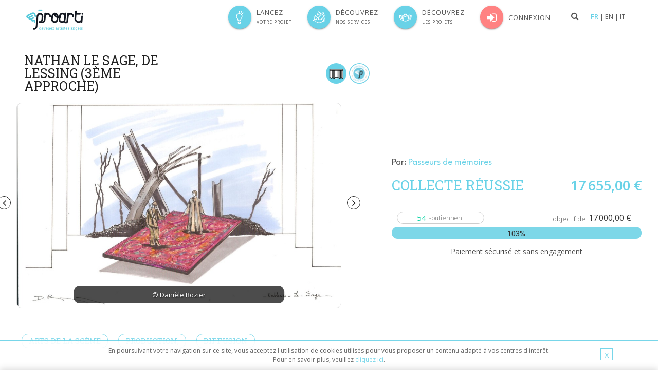

--- FILE ---
content_type: text/html; charset=UTF-8
request_url: https://www.proarti.fr/collect/project/nathan-le-sage-de-lessing-3eme-approche/0
body_size: 435158
content:

<!DOCTYPE html>
<html lang="fr" xmlns="https://www.w3.org/1999/xhtml" xmlns:og="https://opengraphprotocol.org/schema/" xmlns:fb="https://www.facebook.com/2008/fbml">

    <head >
        <title>NATHAN LE SAGE, de Lessing (3ème approche)</title>
        <meta name="author" content="proarti" />
<meta name="keywords" content="M&eacute;c&eacute;na culturelle culture financement participatif proarti" />
<meta name="description" content="Nathan le sage (1779), c&rsquo;est la rencontre du Juif, du Chr&eacute;tien et du Musulman, &agrave; J&eacute;rusalem, en pleine troisi&egrave;me Croisade, au c&oelig;ur de la plus profonde intol&eacute;rance. Un texte br&ucirc;lant d'actualit&eacute;." />
<meta name="robots" content="index, follow" />
<meta name="viewport" content="width=device-width, initial-scale=1.0" />
<meta property="fb:app_id" content="570920089723858" />
<meta property="og:type" content="website" />
<meta property="og:site_name" content="proarti" />
<meta property="og:description" content="Nathan le sage (1779), c&rsquo;est la rencontre du Juif, du Chr&eacute;tien et du Musulman, &agrave; J&eacute;rusalem, en pleine troisi&egrave;me Croisade, au c&oelig;ur de la plus profonde intol&eacute;rance. Un texte br&ucirc;lant d'actualit&eacute;." />
<meta property="og:url" content="https://www.proarti.fr/collect/project/nathan-le-sage-de-lessing-3eme-approche/0" />
<meta property="og:image" content="http://www.proarti.fr/uploads/media/project/0001/13/thumb_12701_project_medium.jpeg" />
<meta property="og:image:alt" content="NATHAN LE SAGE, de Lessing (3&egrave;me approche)" />
<meta property="og:image:width" content="973" />
<meta property="og:image:height" content="615" />
<meta property="twitter:url" content="https://www.proarti.fr/collect/project/nathan-le-sage-de-lessing-3eme-approche/0" />
<meta property="twitter:site" content="@proarti" />
<meta property="twitter:image" content="http://www.proarti.fr/uploads/media/project/0001/13/thumb_12701_project_medium.jpeg" />
<meta property="twitter:image:alt" content="NATHAN LE SAGE, de Lessing (3&egrave;me approche)" />
<meta property="og:title" content="NATHAN LE SAGE, de Lessing (3&egrave;me approche)" />
<meta property="og:locale" content="fr_FR" />
<meta property="twitter:card" content="summary_large_image" />
<meta property="twitter:description" content="Nathan le sage (1779), c&rsquo;est la rencontre du Juif, du Chr&eacute;tien et du Musulman, &agrave; J&eacute;rusalem, en pleine troisi&egrave;me Croisade, au c&oelig;ur de la plus profonde intol&eacute;rance. Un texte br&ucirc;lant d'actualit&eacute;." />
<meta http-equiv="Content-Type" content="text/html; charset=utf-8" />
<meta http-equiv="X-Ua-Compatible" content="IE=edge" />
<meta charset="UTF-8" />

        <link rel="canonical" href="https://www.proarti.fr/collect/project/nathan-le-sage-de-lessing-3eme-approche/0"/>

        

                    <!-- Google Tag Manager -->
    <script>(function(w,d,s,l,i){w[l]=w[l]||[];w[l].push({'gtm.start':
          new Date().getTime(),event:'gtm.js'});var f=d.getElementsByTagName(s)[0],
        j=d.createElement(s),dl=l!='dataLayer'?'&l='+l:'';j.async=true;j.src=
        'https://www.googletagmanager.com/gtm.js?id='+i+dl;f.parentNode.insertBefore(j,f);
      })(window,document,'script','dataLayer','GTM-MKP7GGX');</script>
    <!-- End Google Tag Manager -->
        <link rel='stylesheet' type='text/css'
          href='//fonts.googleapis.com/css?family=Open+Sans:400,300,600&amp;subset=cyrillic,latin'>
    <link rel="preconnect" href="https://fonts.googleapis.com">
    <link rel="preconnect" href="https://fonts.gstatic.com" crossorigin>
    <link href="https://fonts.googleapis.com/css2?family=League+Spartan:wght@100;200;300;400;500;600;700;800;900&display=swap" rel="stylesheet">
                <link rel="preconnect" href="https://fonts.googleapis.com">
            <link rel="preconnect" href="https://fonts.gstatic.com" crossorigin>
            <link href="https://fonts.googleapis.com/css2?family=Roboto+Slab:wght@100;200;300;400;500;600;700;800;900&display=swap" rel="stylesheet">
            <link href="/assets/bootstrap/dist/css/bootstrap.min.css" type="text/css" rel="stylesheet" media="screen"/>
        
    <link href="/assets/app/css/global.css" type="text/css" rel="stylesheet" media="screen"/>
    <link href="/assets/app/plugins/jquery_ui/jquery-ui.min.css" type="text/css" rel="stylesheet" media="screen"/>
    <link href="/assets/app/css/ie8.css" type="text/css" rel="stylesheet" media="screen"/>
    <link href="/assets/app/css/blocks.css" type="text/css" rel="stylesheet" media="screen"/>
    <link href="/assets/app/css/plugins.css" type="text/css" rel="stylesheet" media="screen"/>
    <link href="/assets/app/css/app.css" type="text/css" rel="stylesheet" media="screen"/>
    <link href="/assets/app/css/style.css" type="text/css" rel="stylesheet" media="screen"/>
    <link href="/assets/app/css/headers/header-v6.css" type="text/css" rel="stylesheet" media="screen"/>
    <link href="/assets/app/css/footers/footer-v1.css" type="text/css" rel="stylesheet" media="screen"/>
    <link href="/assets/app/plugins/animate.css" type="text/css" rel="stylesheet" media="screen"/>
    <link href="/assets/app/plugins/line-icons/line-icons.css" type="text/css" rel="stylesheet" media="screen"/>
    <link href="/assets/app/plugins/font-awesome/css/font-awesome.css" type="text/css" rel="stylesheet" media="screen"/>
    <link href="/assets/app/plugins/ladda-buttons/css/ladda.min.css" type="text/css" rel="stylesheet" media="screen"/>
    <link href="/assets/app/plugins/hover-effects/css/hover.css" type="text/css" rel="stylesheet" media="screen"/>
    <link href="/assets/app/plugins/hover-effects/css/custom-hover-effects.css" type="text/css" rel="stylesheet" media="screen"/>
    <link href="/assets/app/plugins/sky-forms-pro/skyforms/css/sky-forms.css" type="text/css" rel="stylesheet" media="screen"/>
    <link href="/assets/app/plugins/sky-forms-pro/skyforms/custom/custom-sky-forms.css" type="text/css" rel="stylesheet" media="screen"/>
    <link href="/assets/app/css/theme-colors/aqua.css" type="text/css" rel="stylesheet" media="screen"/>
    <link href="/assets/app/css/custom.css" type="text/css" rel="stylesheet" media="screen"/>
    <link rel="stylesheet" href="/build/button_proarti_small.a3828935.css">
    <link rel="stylesheet" href="/build/collect_page.ea7bbec1.css">
    <link rel="stylesheet" href="/build/operation_page.5be82c75.css">
    <link rel="stylesheet" href="/build/button_proarti.f9e5bed1.css">

    <style>
        .star-vote li {
            padding: 0;
        }

        .tab-v1 a {
            padding: 15px 5px 5px 5px !important;
            background-color: rgba(39, 215, 231, 0.15);
            height: 50px;
        }

        .tag-box {
            background: #FBFBFB;
        }

        .gmap_address_map .form-group {
            margin-bottom: 0;
        }
    </style>

    <link href="/assets/portfolio/budget.css" type="text/css" rel="stylesheet" media="screen"/>
    <link href="/assets/payment/css/project_show.css" type="text/css" rel="stylesheet"
          media="screen"/>
    <link href="/assets/app/css/global.css" type="text/css" rel="stylesheet" media="screen"/>
    <link href="/assets/app/plugins/owl-carousel/owl-carousel/owl.carousel.css" type="text/css"
          rel="stylesheet" media="screen"/>
    <link href="/assets/app/css/pages/portfolio-v1.css" type="text/css" rel="stylesheet"
          media="screen"/>
    <link href="/assets/app/plugins/sky-forms-pro/skyforms/css/sky-forms.css" type="text/css"
          rel="stylesheet" media="screen"/>
    <link href="/assets/app/plugins/brand-buttons/brand-buttons.css" type="text/css"
          rel="stylesheet" media="screen"/>
    <link href="/assets/app/plugins/brand-buttons/brand-buttons-inversed.css" type="text/css"
          rel="stylesheet" media="screen"/>
    <link href="/assets/app/css/pages/shortcode_timeline2.css" type="text/css" rel="stylesheet"
          media="screen"/>
    <link href="/assets/app/plugins/sky-forms-pro/skyforms/custom/custom-sky-forms.css"
          type="text/css" rel="stylesheet" media="screen"/>
    <link href="/assets/app/css/button-green-proarti.css" type="text/css" rel="stylesheet"
          media="screen"/>
    <link href="/assets/app/css/progress-bar-proarti-style.css" type="text/css" rel="stylesheet"
          media="screen"/>
    <link href="/assets/app/css/collectContrepartiesHover.css" type="text/css" rel="stylesheet"
          media="screen"/>

    <!--[if lt IE 9]>
    <link href="/assets/app/plugins/sky-forms-pro/skyforms/css/sky-forms-ie8.css" type="text/css" rel="stylesheet" media="screen"/>
    <![endif]-->
    <style type="text/css">
        .description {
            font-size: 16px;
            overflow-x: hidden;
        }

        .aquoisertlargent {
            font-size: 16px;
        }

        .easy-block-v2 .easy-bg-v2 {
            top: 10px;
            right: -25px;
        }
    </style>
    <link rel="stylesheet" href="/build/671.47e5a878.css"><link rel="stylesheet" href="/build/978.125fb8c9.css"><link rel="stylesheet" href="/build/project_team_list.ee74b282.css">
        <script id="mcjs">
          !function(c,h,i,m,p){m=c.createElement(h),p=c.getElementsByTagName(h)[0],m.async=1,m.src=i,p.parentNode.insertBefore(m,p)}(document,"script","https://chimpstatic.com/mcjs-connected/js/users/22f0d3acac5ab4cff49ce87e5/8f4e44a650382578bd68a4ecf.js");
        </script>
            
    
    
    <script type="text/javascript">
        document.addEventListener('DOMContentLoaded', function() {
            const elements = document.querySelectorAll('.tab');

            elements.forEach(function(element) {
                element.addEventListener('click', function() {
                    elements.forEach(function(el) {
                        el.classList.remove('active_tab');
                    });
                    element.classList.add('active_tab');
                });
            });
        });
    </script>
        <script type="text/javascript" src="/assets/app/plugins/jquery/jquery-2.1.4.min.js"></script>
    <script type="text/javascript" src="/assets/app/plugins/select2-4.0.0/js/select2.full.min.js"></script>
    <script src='https://www.google.com/recaptcha/api.js'></script>


        <link rel="shortcut icon" href="/favicon.ico" />                            <!-- Hotjar Tracking Code for https://www.proarti.fr/ -->
            <script>
              (function(h,o,t,j,a,r){
                h.hj=h.hj||function(){(h.hj.q=h.hj.q||[]).push(arguments)};
                h._hjSettings={hjid:2100851,hjsv:6};
                a=o.getElementsByTagName('head')[0];
                r=o.createElement('script');r.async=1;
                r.src=t+h._hjSettings.hjid+j+h._hjSettings.hjsv;
                a.appendChild(r);
              })(window,document,'https://static.hotjar.com/c/hotjar-','.js?sv=');
            </script>
            </head>

<body class="header-fixed">
<!-- Google Tag Manager (noscript) -->
<noscript>
    <iframe src="https://www.googletagmanager.com/ns.html?id=GTM-MKP7GGX"
                  height="0" width="0" style="display:none;visibility:hidden"></iframe>
</noscript>
<!-- End Google Tag Manager (noscript) -->

<div class="wrapper m-0 p-0 ">
    

                        <!--=== Header v6 ===-->
<div id="header" class="header-v6 header-classic-white header-sticky">
    <!-- Locale for i18n -->
    <script>
        window.userLocale = "fr";
    </script>
    <!-- Navbar -->
    <div class="navbar mega-menu" role="navigation">
        <div class="container container-space">
            <!-- Brand and toggle get grouped for better mobile display -->
            <div class="menu-container">
                <button type="button" class="navbar-toggle" data-toggle="collapse"
                        data-target=".navbar-responsive-collapse">
                    <span class="sr-only">Toggle navigation</span>
                    <span class="icon-bar"></span>
                    <span class="icon-bar"></span>
                    <span class="icon-bar"></span>
                </button>

                <!-- Navbar Brand -->
                <div class="navbar-brand">
                    <a href="https://www.proarti.fr/">
                                                    <img class="shrink-logo" src="/uploads/media/default/0001/27/thumb_26877_default_medium.png" alt="Logo proarti devenez artistes angels">
                                            </a>
                </div>
                <!-- ENd Navbar Brand -->

                <!-- Header Inner Right -->
                <div class="header-inner-right">
                    <ul class="menu-icons-list">

                        <li class="menu-icons">
                            <i class="menu-icons-style search search-close search-btn fa fa-search"></i>

                            
                            <div class="search-open">
                                <form name="search" method="get" action="/search/">
                                
                                
                                <input type="text" id="search_text" name="search[text]" required="required" class="animated fadeIn form-control form-control" placeholder="Rechercher un projet ou un artinaute" />
                                </form>
                            </div>
                        </li>
                                                    <li class="menu-icons">
    <span>
        <a href="/locale/change/fr?lang=fr" 
           class="lang-link active">FR</a>
        |
        <a href="/locale/change/en?lang=en" 
           class="lang-link ">EN</a>
        |
        <a href="/locale/change/it?lang=it" 
           class="lang-link ">IT</a>
    </span>
</li>
                                            </ul>
                </div>
                <!-- End Header Inner Right -->
            </div>

            <!-- Collect the nav links, forms, and other content for toggling -->
            <div class="collapse navbar-collapse navbar-responsive-collapse">
                <div class="menu-container">
                    <ul class="nav navbar-nav">
                        <li class="first">
                            <a href="/creation-collecte">
                                <i class="Button_proarti_small ">
                                    <img src="/assets/menu/proarti-ui-ampoule-96x96.svg" alt="Créer votre projet" width="25px" height="25px">
                                </i>
                                <span>Lancez<br><small>votre projet</small></span>
                            </a>
                        </li>
                        <li>
                            <a href="/services/">
                                <i class="Button_proarti_small ">
                                    <img src="/assets/menu/proarti-ui-oiseau-96x96.svg" alt="Nos services" width="25px" height="25px">
                                </i>
                                <span>
                                                                     Découvrez
                                    <br>
                                    <small>nos services</small>
                                                                </span>
                            </a>
                        </li>
                        <li>
                            <a href="/decouvrir-les-projets">
                                <i class="Button_proarti_small ">
                                    <img src="/assets/menu/proarti-ui-mains-96x96.svg" alt="Les projects">
                                </i>
                                <span>Découvrez<br><small>Les projets</small></span>
                            </a>
                        </li>

                                                    <li class="last">
    <a href="/login">
        <i class="Button_proarti_small rounded-x">
            <i class="fa fa-sign-in"></i>
        </i> Connexion
    </a>
</li>
                        
                    </ul>
                </div>
            </div><!--/navbar-collapse-->
        </div>
    </div>
    <!-- End Navbar -->
</div>
<!--=== End Header v6 ===-->
        
                <!--=== Container Part ===-->
    <div class="main_container_project">
        <div class="container_project">
            <div class="hero_container_project">
                <div class="container_hero_project wrap_container">
                    <div class="d-flex_container top_container_title">
                        <div class="title d-flex_container">
                            <h1>NATHAN LE SAGE, de Lessing (3ème approche)</h1>
                            <span></span>
                        </div>
                        <div class="logo d-flex_container">
                            <i class="icon icon-custom rounded-x icon-bg-aqua">
                                                                    
<img title="art-de-la-scene.png" alt="art-de-la-scene.png" width="83" class="img-responsive" src="/uploads/media/category/0001/01/thumb_6_category_big.png" />

                                                            </i>

                                                                                        <i class="icon icon-custom rounded-x icon-bg-aqua">
                                    <img class="img-responsive"
                                         src="/assets/logo_projet_finance.png"
                                         alt="Icon proarti"/>
                                </i>
                                                                                </div>
                    </div>
                    <div class="carousel slide carousel-v1" id="myCarousel">
                        <div class="carousel-inner">
                                                            <div class="item active">
                                    
<img title="nathan le sage couleur 001.jpg" alt="nathan le sage couleur 001.jpg" width="973" height="615" src="/uploads/media/project/0001/13/thumb_12701_project_medium.jpeg" />


                                                                        <div class="carousel-caption">
                                        <p>© Danièle Rozier</p>
                                    </div>
                                                                    </div>
                                                            <div class="item">
                                    
<img title="0001.jpg" alt="0001.jpg" width="973" height="615" src="/uploads/media/project/0001/13/thumb_12704_project_medium.jpeg" />


                                                                        <div class="carousel-caption">
                                        <p>© Veronika Gummel</p>
                                    </div>
                                                                    </div>
                                                    </div>
                                                    <div class="carousel-arrow">
                                <a data-slide="prev" href="#myCarousel" class="left carousel-control">
                                    <i class="fa fa-angle-left"></i>
                                </a>
                                <a data-slide="next" href="#myCarousel" class="right carousel-control">
                                    <i class="fa fa-angle-right"></i>
                                </a>
                            </div>
                                            </div>
                    <div class="content_info d-flex_container">
                        <div class="description_project d-flex_container">
                            <div class="head d-flex_container_row">
                                <div class="container_title_description_project d-flex_container">
                                    <div class="resume_project d-flex_container_row">
                                        <div class="inner">
                                            <div class="name_owner">
                                                <h4>Par:
                                                    <a href="/account/passeurs-de-memoires">Passeurs de mémoires</a>
                                                </h4>
                                            </div>
                                            <div class="date_time d-flex_container_row">
                                                                                                                                                            <h2 class="text blue">Collecte Réussie</h2>
                                                                                                                                                    <div class="how_much text blue">
                                                                                                            <p>17 655,00 €</p>
                                                                                                    </div>
                                            </div>
                                        </div>
                                    </div>
                                </div>
                            </div>
                        </div>
                        <div class="card_project d-flex_container">
                            <div class="content_card_project">
                                <div class="text_card_project">
                                    <div class="info d-flex_container_row" data-toggle="modal"
                                         data-target=".bs-account-modal-lg">
                                        <span>54</span>
                                        <h6> soutiennent</h6>
                                    </div>
                                    <div class="total d-flex_container">
                                        <div class="text_total">
                                            <p>objectif de</p>
                                        </div>
                                                                                    17 000,00 €
                                                                            </div>
                                </div>
                                <div class="hidden_bar">
                                    <div class="progress_bar" role="progressbar"
                                         aria-valuenow="103"
                                         aria-valuemin="0" aria-valuemax="100">
                                        <span class="number">103%</span>
                                        <div class="bar"
                                             style="width:103%"></div>
                                    </div>
                                </div>
                            </div>
                            <div class="btn_soutenir d-flex_container">
                                                            </div>
                            <div class="disclaimer_text d-flex_container">
                                                                <button type="button"
                                        class="btn_payment"
                                        data-toggle="modal"
                                        data-target="#payment_modal">
                                    Paiement sécurisé et sans engagement
                                </button>
                                <div id="payment_modal" class="modal fade" tabindex="-1" role="dialog"
                                     aria-hidden="true">
                                    <div class="modal-dialog modal-lg modal-centered">
                                        <div class="modal-content">
                                            <div class="modal-header">
                                                <button aria-hidden="true" data-dismiss="modal" class="close"
                                                        type="button">
                                                </button>
                                                <h4 class="text-center modal-title">Paiement sécurisé et sans engagement</h4>
                                            </div>
                                            <div class="modal-body">
                                                <p>
                                                    Si le projet n&#039;atteint pas son objectif, vous serez remboursé
                                                    sans frais sur votre compte bancaire ou le moyen de paiement utilisé.
                                                </p>
                                                <p>Tous nos paiements sont sécurisés et nous ne stockons aucune information bancaire.</p>
                                                <p>Pour plus de détails sur le fonctionnement de Proarti, 
                                                    <a href="https://faq.proarti.fr" target="_blank">
                                                        voir la FAQ
                                                    </a>
                                                </p>
                                                <div class="logo d-flex_container_row">
                                                    <img src="/assets/icons/SSLicon.png" alt="logo secure" >
                                                    <img src="/assets/icons/LogoVisa.png" alt="logo visa" >
                                                    <img src="/assets/icons/Mastercard.png" alt="logo master card" >
                                                </div>
                                            </div>
                                        </div>
                                    </div>
                                </div>
                            </div>
                        </div>
                    </div>
                </div>

                <div class="container_hero_project_sticky" style="display: none;">
                    <div class="carousel_sticky">
                        <div class="carousel slide carousel-v1" id="myCarouselSticky">
                            <div class="carousel-inner">
                                                                    <div class="item active">
                                        
<img title="nathan le sage couleur 001.jpg" alt="nathan le sage couleur 001.jpg" width="973" height="615" src="/uploads/media/project/0001/13/thumb_12701_project_medium.jpeg" />

                                                                                    <div class="carousel-caption">
                                                <p>© Danièle Rozier</p>
                                            </div>
                                                                            </div>
                                                                    <div class="item">
                                        
<img title="0001.jpg" alt="0001.jpg" width="973" height="615" src="/uploads/media/project/0001/13/thumb_12704_project_medium.jpeg" />

                                                                                    <div class="carousel-caption">
                                                <p>© Veronika Gummel</p>
                                            </div>
                                                                            </div>
                                                            </div>
                                                            <div class="carousel-arrow">
                                    <a data-slide="prev" href="#myCarouselSticky" class="left carousel-control">
                                        <i class="fa fa-angle-left"></i>
                                    </a>
                                    <a data-slide="next" href="#myCarouselSticky" class="right carousel-control">
                                        <i class="fa fa-angle-right"></i>
                                    </a>
                                </div>
                                                    </div>
                    </div>

                    <div class="right_column_sticky">
                        <div class="top_container_title_sticky">
                            <div class="left_wrapper_sticky">
                                <div class="d-flex_container_row">
                                    <div class="title d-flex_container">
                                        <h1>NATHAN LE SAGE, de Lessing (3ème approche)</h1>
                                        <span></span>
                                    </div>
                                    <div class="logo d-flex_container">
                                        <i class="icon icon-custom rounded-x icon-bg-aqua">
                                                                                            
<img title="art-de-la-scene.png" alt="art-de-la-scene.png" width="83" class="img-responsive" src="/uploads/media/category/0001/01/thumb_6_category_big.png" />

                                                                                    </i>
                                                                                                                            <i class="icon icon-custom rounded-x icon-bg-aqua">
                                                <img class="img-responsive" src="/assets/logo_projet_finance.png" alt="Icon proarti"/>
                                            </i>
                                                                                                                    </div>
                                </div>
                                <div class="inner">
                                    <div class="name_owner">
                                        <h4>Par:
                                            <a href="/account/passeurs-de-memoires">Passeurs de mémoires</a>
                                        </h4>
                                    </div>
                                    <div class="date_time d-flex_container_row">
                                                                                                                                    <h2 class="text blue">Collecte Réussie</h2>
                                                                                                                            <div class="how_much text blue">
                                                                                            <p>17 655,00 €</p>
                                                                                    </div>
                                    </div>
                                </div>
                            </div>
                            <div class="card_project d-flex_container">
                                <div class="content_card_project">
                                    <div class="text_card_project">
                                        <div class="info d-flex_container_row" data-toggle="modal" data-target=".bs-account-modal-lg">
                                            <span>54</span>
                                            <h6> soutiennent</h6>
                                        </div>
                                        <div class="total d-flex_container_row">
                                            <div class="text_total">
                                                <p>objectif de</p>
                                            </div>
                                                                                            17 000,00 €
                                                                                    </div>
                                    </div>
                                    <div class="hidden_bar">
                                        <div class="progress_bar" role="progressbar"
                                             aria-valuenow="103"
                                             aria-valuemin="0" aria-valuemax="100">
                                            <span class="number">103%</span>
                                            <div class="bar" style="width:103%"></div>
                                        </div>
                                    </div>
                                </div>
                                <div class="btn_soutenir d-flex_container">
                                                                    </div>
                            </div>
                        </div>
                    </div>
                </div>

                                <div class="type_collect_description wrap_container">
                    <div class="info">
                        <h6>
                                                                                                ARTS DE LA SCÈNE
                                                                                    </h6>
                    </div>
                                                                        <div class="info">
                                <h6>
                                    PRODUCTION, 
                                </h6>
                            </div>
                                                    <div class="info">
                                <h6>
                                    DIFFUSION
                                </h6>
                            </div>
                                            
                                                                                </div>
                <div class="content_container_project d-flex_container">
                <div class="container_tabs_btn d-flex_container_row">
                    <div class="container_tabs">
                        <div id="tabs" class="tabs d-flex_container_row">
                            <div class="tab">
                                <div class="back">
                                    <a href="#project" data-toggle="tab">Projet</a>
                                </div>
                            </div>
                                                            <div class="tab">
                                    <div class="back">
                                        <a href="#team" data-toggle="tab"
                                           id="team_button">Équipe</a>
                                    </div>

                                </div>
                                                        <div class="tab">
                                <div class="back">
                                    <a href="#budget" data-toggle="tab">Budget</a>
                                </div>

                            </div>
                                                            <div class="tab">
                                    <div class="back">
                                        <a href="#inspiration"
                                           data-toggle="tab">Inspiration</a>
                                    </div>
                                </div>
                                                                                </div>
                    </div>
                </div>
                <div class="container_presentation d-flex_container">
                    <div class="content_presentation wrap_container">
                        <div class="content_left">
                            <div class="tab-content tab-project">
                                <div class="tab-pane fade active in" id="project">
                                        <h2 class="text-center"><strong>Présentation du projet</strong></h2>
    <div class="description">
        <h3 style="color:#aaaaaa; font-style:italic; text-align:center"><span style="font-family:Arial,Helvetica,sans-serif"><span style="font-size:18px"><strong>NATHAN LE SAGE, de Lessing </strong></span></span></h3>

<h3 style="color:#aaaaaa; font-style:italic; text-align:center"><span style="font-family:Arial,Helvetica,sans-serif"><span style="font-size:18px"><strong>Cr&eacute;ation le 27 janvier 2017</strong></span></span></h3>

<p style="text-align:center"><span style="font-size:14px"><span style="font-family:Arial,Helvetica,sans-serif"><strong>(voir calendrier complet en fin de page)</strong></span></span></p>

<p style="text-align:center"> </p>

<hr />
<p><em>URGENCE DE NATHAN LE SAGE</em></p>

<p>&quot;Bonjour &agrave; toutes et &agrave; tous</p>

<p>Passeurs de m&eacute;moires va avoir vingt ans.  Dans ce laps de temps, la compagnie a cr&eacute;&eacute; vingt spectacles. Dont, &agrave; deux reprises, <em>Nathan le sage.</em></p>

<p>D&eacute;but 2015, je construisais un projet autour d&#39;un tr&egrave;s beau texte de Patrick Chamoiseau. L&#39;attentat de Charlie Hebdo, et davantage encore les d&eacute;bats qui s&#39;en sont suivi, les clivages qui, dans notre soci&eacute;t&eacute;, sont tr&egrave;s rapidement apparus -essentiellement sur la nature m&ecirc;me de notre la&iuml;cit&eacute;-  m&#39;ont renvoy&eacute; chaque jour davantage &agrave; la pi&egrave;ce de Lessing. J&#39;ai d&eacute;cid&eacute;, dans l&#39;urgence, de la faire entendre &agrave; nouveau, et de m&#39;en servir pour ce qu&#39;elle est: une formidable machine &agrave; d&eacute;battre, &agrave; &eacute;changer -en priorit&eacute; avec les jeunes.</p>

<p>Tout est en place: l&#39;&eacute;quipe, magnifique, en grande partie renouvel&eacute;e, est form&eacute;e; trois lectures ont &eacute;t&eacute; organis&eacute;es (deux en Ile-de-France, la troisi&egrave;me en Rh&ocirc;ne-Alpes), qui ont re&ccedil;u un accueil tr&egrave;s chaleureux.</p>

<p>La sc&eacute;nographie se construit: huit femmes d&#39;un village du Haut-Atlas marocain tissent patiemment, en ce moment m&ecirc;me, pour nous,  un magnifique tapis qui sera son &eacute;l&eacute;ment central.</p>

<p>Les r&eacute;p&eacute;titions d&eacute;buteront le 13 d&eacute;cembre. Les dates de cr&eacute;ation et de tourn&eacute;e pour la saison 2016/2017 sont en place (25 repr&eacute;sentations), tous les contrats sign&eacute;s. D&#39;autres repr&eacute;sentations sont d&eacute;j&agrave; programm&eacute;es pour 2017/2018.</p>

<p>Plusieurs soutiens importants nous accompagnent: ceux de la <strong>LDH</strong>, de la <strong>LICRA</strong>, de la <strong>Fondation du Juda&iuml;sme fran&ccedil;ais</strong>, de la <strong>DILCRA</strong> (D&eacute;l&eacute;gation interminist&eacute;rielle &agrave; la lutte contre le racisme et l&#39;antis&eacute;mitisme). L&#39;Education nationale, enfin, se mobilise de fa&ccedil;on extr&ecirc;mement active autour du projet: les diff&eacute;rentes Directions culturelles des trois Rectorats de Paris et d&#39;Ile-de-France viennent de diffuser massivement les informations, et les contacts avec les enseignants se multiplient.</p>

<p>En vingt ans, cependant, jamais montage financier n&#39;a &eacute;t&eacute; aussi angoissant, jamais interrogations n&#39;ont &eacute;t&eacute; aussi nombreuses. Des interrogations qui ont deux sources:</p>

<p>1/ La pi&egrave;ce &eacute;tant cr&eacute;&eacute;e d&eacute;but 2017 -les diff&eacute;rentes disponibilit&eacute;s des com&eacute;diens nous interdisaient de la cr&eacute;er plus t&ocirc;t- la plupart des r&eacute;ponses aux demandes de subventions que nous avons formul&eacute;es ne nous parviendront que tr&egrave;s tard, entre mars et juillet 2017, de toute fa&ccedil;on apr&egrave;s la cr&eacute;ation...</p>

<p>2/ La lente mise en place de la politique culturelle du nouveau Conseil R&eacute;gional d&#39;Ile-de-France (qui, malgr&eacute; cette lenteur, a quand m&ecirc;me d&eacute;cid&eacute;, pour 2017, de baisser de 30% la subvention qui nous est allou&eacute;e depuis 2006. D&eacute;cision qui touche, nous le savons, bon nombre de compagnies franciliennes).</p>

<p>Il existe en effet, au sein du Conseil R&eacute;gional, une structure culturelle, Arcadi, qui a d&eacute;cid&eacute; de soutenir notre projet. Mais Arcadi m&ecirc;me n&#39;a, pour 2017, aucune visibilit&eacute;, ni sur la question du budget qui lui sera propos&eacute;, ni sur celle de son avenir...</p>

<p>D&#39;o&ugrave; notre appel.</p>

<p><strong>Votre soutien nous est vital.</strong></p>

<p>Nous savons que, m&ecirc;me avec lui, nous n&#39;&eacute;chapperons pas &agrave; un moment douloureux de tr&eacute;sorerie. Mais votre aide nous permettra, pour une bonne part, d&#39;en  minimiser les d&eacute;g&acirc;ts. Et de cr&eacute;er <em>Nathan.</em></p>

<p>L&#39;&#39;urgence est l&agrave;. Monter, montrer <em>Nathan le sage</em> aujourd&#39;hui s&#39;impose plus que jamais. M&ecirc;me si aucune pi&egrave;ce de th&eacute;&acirc;tre, jamais, n&#39;a suffi, &agrave; elle seule, &agrave; changer le cours de l&#39;Histoire. Goutte d&#39;eau, sans doute. Mais c&#39;est notre minuscule r&eacute;sistance &agrave; nous, Passeurs de m&eacute;moires. Si vous nous aidez, cela deviendra aussi la v&ocirc;tre. Merci d&#39;avance&quot;</p>

<p><em>Dominique LURCEL, metteur en sc&egrave;ne</em></p>

<p style="text-align:justify"> </p>

<hr />
<h2 style="font-style:italic"><span style="font-family:Arial,Helvetica,sans-serif">URGENCE DE LA PIECE</span></h2>

<p style="text-align:justify"><span style="font-size:14px"><span style="font-family:Arial,Helvetica,sans-serif">Amin Maalouf : &laquo; l&rsquo;&oelig;uvre la plus embl&eacute;matique pour ceux qui r&ecirc;vent encore de ramener le monde &agrave; la raison &raquo;.</span></span></p>

<p style="text-align:justify"><span style="font-size:14px"><span style="font-family:Arial,Helvetica,sans-serif">Pierre Vidal-Naquet: &laquo; Une de mes pi&egrave;ces f&eacute;tiches &raquo;.</span></span></p>

<p style="text-align:justify"><span style="font-size:14px"><span style="font-family:Arial,Helvetica,sans-serif">Et- titre donn&eacute; par Dominique Jamet &agrave; sa critique (Marianne), lors des repr&eacute;sentations de 2004 - : &laquo; La pi&egrave;ce que Voltaire aurait d&ucirc; &eacute;crire &raquo;.</span></span></p>

<p style="text-align:justify"><span style="font-size:14px"><span style="font-family:Arial,Helvetica,sans-serif">On peut certes d&eacute;plorer qu&rsquo;il ne l&rsquo;ait pas fait: elle e&ucirc;t consid&eacute;rablement enrichi notre patrimoine national, et serait devenue, depuis les attentats de janvier 2015, un rep&egrave;re culturel majeur, &eacute;tudi&eacute;e dans bon nombre de lyc&eacute;es de France&hellip; On peut aussi ne rien regretter : sous la plume de Voltaire, elle e&ucirc;t &eacute;t&eacute; diff&eacute;rente. Pleine d&rsquo;esprit, certes &ndash;celle de Lessing en a aussi &agrave; revendre-, mais sans doute moins profonde. Et dans sa mani&egrave;re de poser la question centrale de la tol&eacute;rance, moins exigeante et probablement moins sinc&egrave;re. La reconnaissance de la v&eacute;rit&eacute; de l&rsquo;autre s&rsquo;accompagnait g&eacute;n&eacute;ralement, chez Voltaire, de quelques piques peu bienveillantes, et l&rsquo;empathie, nul ne l&rsquo;ignore, n&rsquo;&eacute;tait pas sa vertu supr&ecirc;me. Sa conception de la tol&eacute;rance, reconnaissance du droit de l&rsquo;autre &agrave; penser autrement, tenait de la coexistence pacifique. Lessing, lui, voit dans la diff&eacute;rence la source premi&egrave;re des &eacute;changes, du &laquo; commerce des hommes &raquo;: un enrichissement. Plus encore : une n&eacute;cessit&eacute;, parce qu&rsquo;elle installe le d&eacute;bat comme le principal garde-fou &agrave; tous les repliements sur les &laquo; identit&eacute;s meurtri&egrave;res&raquo; (Maalouf), retours &agrave; la barbarie. C&rsquo;est dire l&rsquo;actualit&eacute; de la pi&egrave;ce, et l&rsquo;urgence &agrave; la faire entendre.<strong> </strong></span></span></p>

<p style="text-align:justify"> </p>

<hr />
<h2 style="font-style:italic"><span style="font-family:Arial,Helvetica,sans-serif">L&rsquo;ACTION</span></h2>

<p style="text-align:justify"><span style="font-size:14px"><span style="font-family:Arial,Helvetica,sans-serif">Le lieu ? J&eacute;rusalem. Le moment ? 1187, la troisi&egrave;me Croisade: paysage de peurs, de pr&eacute;jug&eacute;s,de violences politico-religieuses, triomphe de tous les fanatismes. Le sujet ? La rencontre, sur ce fond de ruines qu&rsquo;engendrent habituellement ignorance de l&rsquo;Autre et cris de &laquo; Dieu le veut ! &raquo;, de trois hommes, un Musulman (Saladin), un Juif (Nathan) et un Chr&eacute;tien (un jeune Templier). En amont de l&rsquo;action, deux gestes singuliers et d&eacute;clencheurs: le Templier, prisonnier de Saladin, vient d&rsquo;obtenir sa gr&acirc;ce - geste myst&eacute;rieux, insolite: habituellement, Saladin ne manifeste pas la moindre piti&eacute; &agrave; l&rsquo;&eacute;gard de cet ordre qui tue au nom de Dieu-. Et ce Templier &ndash;lui qui a &eacute;t&eacute; &eacute;lev&eacute; dans l&rsquo;ex&eacute;cration absolue du &laquo; peuple d&eacute;icide &raquo;- vient &agrave; son tour de sauver du feu une jeune juive: deux gestes, pour leurs auteurs m&ecirc;mes, inexplicables et d&eacute;stabilisants. Le p&egrave;re de la jeune fille, Nathan, un riche marchand, de retour d&rsquo;un long voyage pour affaires, part en qu&ecirc;te du jeune homme pour le remercier&hellip;</span></span></p>

<p style="text-align:justify"><span style="font-size:14px"><span style="font-family:Arial,Helvetica,sans-serif">D&rsquo;interrogations en rencontres, de rencontres en crises d&rsquo;identit&eacute;, de combats int&eacute;rieurs entre g&eacute;n&eacute;rosit&eacute; et pr&eacute;jug&eacute;s, les certitudes sont bouscul&eacute;es, les sentiments d&rsquo;appartenance mis &agrave; mal. Rebondissements, r&eacute;v&eacute;lations. Une &laquo; folle journ&eacute;e &raquo; : dans <em>Nathan le sage</em>, tout le monde court apr&egrave;s tout le monde. Une course m&eacute;taphorique, conte initiatique qui, les obstacles franchis, va trouver son terme (et son d&eacute;but) dans une rencontre au sommet, au sommet de l&rsquo;homme, r&eacute;ponse &agrave; tous les fous de Dieu, d&rsquo;hier et d&rsquo;aujourd&rsquo;hui. Ouverture, reconnaissance de l&rsquo;Autre : pose des premi&egrave;res pierres, fragiles, d&rsquo;une famille humaine et fraternelle.</span></span></p>

<p style="text-align:justify"><span style="font-size:14px"><span style="font-family:Arial,Helvetica,sans-serif">Religions, v&eacute;rit&eacute; de l&rsquo;autre, la&iuml;cit&eacute;, identit&eacute;s, fraternit&eacute;&hellip;Amin Maalouf dit vrai : aucune autre pi&egrave;ce, d&rsquo;aucune &eacute;poque, n&rsquo;aborde avec une telle &eacute;vidence les questions auxquelles on ne peut &eacute;chapper aujourd&rsquo;hui. Et &ndash; miracle de ce si&egrave;cle des Lumi&egrave;res, seul capable d&rsquo;allier &agrave; ce point profondeur et l&eacute;g&egrave;ret&eacute; -, celle-ci le fait sous la forme d&rsquo;une com&eacute;die enlev&eacute;e, bondissante, peupl&eacute;e de personnages malicieux, joueurs, inclassables.</span></span></p>

<p> </p>

<hr />
<p> </p>

<h2 style="font-style:italic"><span style="font-family:Arial,Helvetica,sans-serif">UN NATHAN D&#39;AUJOURD&#39;HUI</span></h2>

<p style="text-align:justify"><span style="font-size:14px"><span style="font-family:Arial,Helvetica,sans-serif">Sans entrer dans le d&eacute;tail des variations que ceux-ci peuvent d&eacute;cliner, trois choix dramaturgiques fondamentaux s&rsquo;offrent &agrave; qui souhaite mettre en sc&egrave;ne la pi&egrave;ce: l&rsquo;inscrire dans le moment de l&rsquo;action, celui des Croisade (ce fut le choix de mon approche de 1996), dans le temps de son &eacute;criture et en faire un conte oriental du XVIIIe (ce fut celui de ma mise en sc&egrave;ne de 2004) et dans notre temps pr&eacute;sent (ce sera celui de cette troisi&egrave;me mouture)?</span></span></p>

<p style="text-align:justify"><span style="font-size:14px"><span style="font-family:Arial,Helvetica,sans-serif">Inscrire <em>Nathan le sage </em>dans un contexte contemporain, c&rsquo;est souligner l&rsquo;urgence et la fragilit&eacute; de son discours, cern&eacute; par les replis identitaires, les folies nationalistes et int&eacute;gristes. Face au chaos actuel, le r&ecirc;ve humaniste de la pi&egrave;ce s&rsquo;&eacute;loigne, se fait chaque jour un peu plus utopie, et prend des allures de <em>Grande illusion</em>&hellip;</span></span></p>

<p style="text-align:justify"><span style="font-size:14px"><span style="font-family:Arial,Helvetica,sans-serif"><strong>La sc&eacute;nographie</strong> dit cette urgence, ainsi que le contraste entre <em>l&rsquo;effort </em>que manifestent les personnages dans leur chemin les uns vers les autres, et le cadre r&eacute;gressif et mena&ccedil;ant qui les entoure. La proposition de Dani&egrave;le Rozier (cf. croquis ci-joints) offre deux aires de jeu.</span></span></p>

<p><br />
 </p>

<p><span style="font-size:14px"><span style="font-family:Arial,Helvetica,sans-serif"><img src="[data-uri]" style="float:left; height:184px; width:259px" /> <img src="[data-uri]" style="float:right; height:184px; width:259px" /></span></span><br />
 </p>

<p> </p>

<p><br />
 </p>

<p><br />
 </p>

<p><span style="font-size:14px"><span style="font-family:Arial,Helvetica,sans-serif"><span style="color:#f0ffff">.</span></span></span></p>

<p> </p>

<p style="text-align:justify"><span style="font-size:14px"><span style="font-family:Arial,Helvetica,sans-serif"><span style="color:#f0ffff">.</span></span></span></p>

<p style="text-align:justify"><span style="font-size:14px"><span style="font-family:Arial,Helvetica,sans-serif"><span style="color:#f0f8ff">.</span></span></span></p>

<p style="text-align:justify"><span style="font-size:14px"><span style="font-family:Arial,Helvetica,sans-serif"><span style="color:#f0f8ff">.</span></span></span></p>

<p style="text-align:justify"><span style="font-size:14px"><span style="font-family:Arial,Helvetica,sans-serif">Au centre, un espace int&eacute;rieur, le lieu du pouvoir - chez Saladin - qui va peu &agrave; peu devenir le lieu des rencontres successives et d&eacute;terminantes (jusqu&rsquo;&agrave; la r&eacute;union finale): un praticable, l&eacute;g&egrave;rement sur&eacute;lev&eacute; et en pente douce, grand tapis (1) aux couleurs chaudes; tapis des &laquo; mille et une nuits &raquo;, au point de donner l&rsquo;illusion, par des effets de lumi&egrave;re, de d&eacute;coller, devenir tapis volant&hellip;; tout autour, un espace ext&eacute;rieur: celui de tous les d&eacute;placements, trajets, et de toutes les autres rencontres ( seuil de la maison de Nathan, ruelles, monast&egrave;re&hellip;), mais espace cern&eacute; par des ruines, marques d&rsquo;un pass&eacute; r&eacute;cent, et signes des dangers qui menacent. Ruines qui peuvent &eacute;voquer autant Sarajevo que Beyrouth ou Alep: m&ecirc;me si l&rsquo;action se d&eacute;roule explicitement &agrave; J&eacute;rusalem, le choix de la sc&eacute;nographie ouvre sur une r&eacute;alit&eacute; plus large, et moins localis&eacute;e (un peu &agrave; la mani&egrave;re dont le film de Nadine Labaki, <em>Et maintenant, on va o&ugrave; ?</em> &ndash; film qui &eacute;voque, &agrave; bien des &eacute;gards, la pi&egrave;ce de Lessing- installait son action dans un village proche-oriental, sans davantage de pr&eacute;cision, lieu au moins autant m&eacute;taphorique que r&eacute;el).</span></span></p>

<p><span style="font-size:14px"><span style="font-family:Arial,Helvetica,sans-serif"><span style="color:#f0ffff">.</span></span></span></p>

<p style="text-align:center"><span style="font-size:14px"><span style="font-family:Arial,Helvetica,sans-serif"><img src="[data-uri]" style="height:269px; width:294px" /></span></span><br />
 </p>

<p style="text-align:justify"><span style="font-size:14px"><span style="font-family:Arial,Helvetica,sans-serif"><span style="color:#f0ffff">.</span></span></span></p>

<p style="text-align:justify"><span style="font-size:14px"><span style="font-family:Arial,Helvetica,sans-serif">De m&ecirc;me, il y aurait de grands risques &agrave; situer l&rsquo;action dans une contemporan&eacute;it&eacute; trop pr&eacute;cise, ou trop r&eacute;cente. Risques de r&eacute;duction, d&rsquo;enfermement, voire risques de d&eacute;rives de sens et de r&eacute;cup&eacute;ration: il en serait ainsi de toute r&eacute;f&eacute;rence trop pr&eacute;cise au conflit isra&eacute;lo-palestinien &ndash;qui n&rsquo;est pas d&rsquo;essence religieuse. Risques pires encore, &agrave; vouloir inscrire <em>Nathan le sage</em> dans l&rsquo;actualit&eacute; la plus br&ucirc;lante, celle du chaos qui embrase l&rsquo;Irak et la Syrie &ndash;et dont les causes et les enjeux, l&agrave; encore, sont loin d &lsquo;&ecirc;tre d&rsquo;abord d&rsquo;ordre religieux.</span></span></p>

<p style="text-align:center"><span style="font-size:14px"><span style="font-family:Arial,Helvetica,sans-serif"><span style="color:#f0ffff">.</span></span></span></p>

<p><br />
 </p>

<p style="margin-left:280px"><span style="font-size:14px"><span style="font-family:Arial,Helvetica,sans-serif"><span style="color:#f0ffff">.</span><img src="[data-uri]" style="float:left; height:254px; width:350px" /></span></span></p>

<p><span style="font-size:14px"><span style="font-family:Arial,Helvetica,sans-serif"><span style="color:#f0ffff">.</span></span></span></p>

<p><span style="font-size:14px"><span style="font-family:Arial,Helvetica,sans-serif"><span style="color:#f0fff0">.</span></span></span></p>

<p><span style="font-size:14px"><span style="font-family:Arial,Helvetica,sans-serif"><span style="color:#f0fff0">.</span></span></span></p>

<p style="text-align:justify"><span style="font-size:14px"><span style="font-family:Arial,Helvetica,sans-serif"><span style="color:#f0fff0">.</span></span></span></p>

<p style="text-align:center"> </p>

<p style="text-align:justify"> </p>

<p style="text-align:center"> </p>

<p style="text-align:justify"> </p>

<p style="text-align:justify"><span style="color:#f0ffff">.</span></p>

<p style="text-align:justify"><span style="color:#f0ffff">.</span></p>

<p style="text-align:justify"><span style="color:#f0ffff">.</span></p>

<p style="text-align:justify"><span style="font-size:14px"><span style="font-family:Arial,Helvetica,sans-serif">On se r&eacute;f&eacute;rera donc plut&ocirc;t - ce sera la fonction des<strong> costumes</strong> - &agrave; une &eacute;poque un peu plus ancienne, mais encore pr&eacute;gnante, celle des ann&eacute;es 50/60, celles des mouvements de d&eacute;colonisation. Sans vouloir faire de Saladin l&rsquo;anc&ecirc;tre de Nasser (m&ecirc;me si ce dernier, dans son r&ecirc;ve de panarabisme, se voyait en un Saladin du XXe si&egrave;cle), l&rsquo;atmosph&egrave;re de l&rsquo;Egypte, dans ces ann&eacute;es-l&agrave;, permet, par exemple, des rapprochements porteurs de sens (relations entre la&iuml;cit&eacute; et religion, rapports avec l&rsquo;Occident, modernit&eacute;, &eacute;mancipation de la femme&hellip;). Mais ce n&rsquo;est qu&rsquo;un exemple, et, comme pour ce qui est des choix sc&eacute;nographiques, Angelina Herrero se refusera &agrave; l&rsquo;enfermement dans une p&eacute;riode et un pays trop pr&eacute;cis.<strong> </strong></span></span></p>

<p style="text-align:justify"> </p>

<hr />
<h2 style="font-style:italic"><span style="font-family:Arial,Helvetica,sans-serif">A PROPOS DU TAPIS</span></h2>

<p><span style="font-size:14px"><span style="font-family:Arial,Helvetica,sans-serif">Un tapis unique, dessin&eacute; par Cassiel Bruder, &eacute;l&egrave;ve de L&#39;&Eacute;cole sup&eacute;rieure d&#39;Arts appliqu&eacute;s de Lyon, et tiss&eacute; au Maroc par les femmes du village d&#39;Anguelz (Haut-Atlas), dans le cadre d&#39;un partenariat solidaire de la Cie avec ce village.</span></span></p>

<p><br />
 </p>

<p style="margin-left:320px"><br />
<span style="font-family:Arial,Helvetica,sans-serif"><img src="[data-uri]" style="float:left; height:336px; width:300px" /></span></p>

<p style="text-align:center"> </p>

<p><span style="font-family:Arial,Helvetica,sans-serif"><span style="color:#f0ffff">.</span></span></p>

<p><span style="font-family:Arial,Helvetica,sans-serif"><span style="color:#f0ffff">.</span></span></p>

<p><br />
 </p>

<p><span style="font-family:Arial,Helvetica,sans-serif"><span style="color:#f0f8ff">.</span></span></p>

<p style="text-align:justify"> </p>

<p style="text-align:justify"> </p>

<p style="text-align:justify"> </p>

<p style="text-align:justify"><span style="font-family:Arial,Helvetica,sans-serif"><span style="color:#f0ffff">.</span></span></p>

<p style="text-align:justify"> </p>

<p style="text-align:justify"><span style="font-family:Arial,Helvetica,sans-serif"><span style="color:#f0ffff">.</span></span></p>

<p style="text-align:justify"><span style="color:#f0ffff">.</span></p>

<p style="text-align:justify"><span style="color:#f0ffff">.</span></p>

<p style="text-align:justify"><span style="font-family:Arial,Helvetica,sans-serif"><span style="color:#f0ffff">.</span></span></p>

<hr />
<h2 style="font-style:italic"><span style="font-family:Arial,Helvetica,sans-serif">LA CARTE DU RYTHME ET DU ROMANESQUE</span></h2>

<p style="text-align:justify"><span style="font-size:14px"><span style="font-family:Arial,Helvetica,sans-serif">C&rsquo;est ainsi, sous l&rsquo;angle de la com&eacute;die, en tout cas, qu&rsquo;il faut l&rsquo;aborder. Ne pas tomber dans le pi&egrave;ge de la &laquo; pi&egrave;ce philosophique &raquo; - elle l&rsquo;est, certes, mais d&eacute;lest&eacute;e de tout message pesant : Lessing, explicitement, souhaite poser des probl&egrave;mes, mais non pas les r&eacute;soudre. La beaut&eacute; des id&eacute;es s&rsquo;incarne ici en permanence dans la force des personnages, des situations et des conflits. Jouer l&rsquo;action, les rebondissements, le romanesque, le c&ocirc;t&eacute; &laquo; feuilleton identitaire &raquo;. Tenir le tempo allegro vivace, d&rsquo;une seule traite. S&rsquo;appuyer sur le plaisir de jeu des com&eacute;diens: dans Nathan le sage, chaque r&ocirc;le est source de bonheur, aucun n&rsquo;est secondaire, dans sa fonction comme dans son originalit&eacute;.</span></span></p>

<hr />
<h2 style="font-style:italic"><span style="font-family:Arial,Helvetica,sans-serif">CALENDRIER</span></h2>

<p style="text-align:justify"><span style="font-family:Arial,Helvetica,sans-serif"><span style="color:#000000"><span style="font-size:14px">Cr&eacute;ation le 27 janvier 2017 &agrave; 14h30 et 21h &rarr; Th&eacute;&acirc;tre Sud-Est, Villeneuve Saint Georges (94)</span></span></span></p>

<p style="text-align:justify"><span style="font-family:Arial,Helvetica,sans-serif"><span style="color:#000000"><span style="font-size:14px">Le 3 mars 2017 &agrave; 20h &rarr; Th&eacute;&acirc;tre Donald Cardwell de Draveil (91) </span></span></span></p>

<p style="text-align:justify"><span style="font-family:Arial,Helvetica,sans-serif"><span style="color:#000000"><span style="font-size:14px">le 31 mars 2017 &agrave; 20h30 &rarr; La Cour&eacute;e de Coll&eacute;gien (77) </span></span></span></p>

<p style="text-align:justify"><span style="font-family:Arial,Helvetica,sans-serif"><span style="color:#000000"><span style="font-size:14px">Le 4 avril 2017 &agrave; 20h &rarr; Th&eacute;&acirc;tre le D&ocirc;me de Saumur (49) </span></span></span></p>

<p style="text-align:justify"><span style="font-family:Arial,Helvetica,sans-serif"><span style="color:#000000"><span style="font-size:14px">Puis 20 repr&eacute;sentations &agrave; Paris</span> : </span></span></p>

<p style="text-align:justify"><span style="font-family:Arial,Helvetica,sans-serif"><span style="color:#000000"><span style="font-size:14px">Th&eacute;&acirc;tre de l&rsquo;Ep&eacute;e de Bois, Cartoucherie de Vincennes, du 20 avril au 14 mai </span></span></span></p>
    </div>
    <hr class="devider devider-dotted">

    <!-- Owl Carousel v2 -->
    <div class="owl-carousel-v2 owl-carousel-style-v1">
        <h2 class="text-center"><strong>Nos partenaires</strong></h2>
        
        <div class="owl-slider-v2">
                            <div class="item">
                                        <a href="https://www.iledefrance.fr/" target="_blank">
                                                                            <img class="img-responsive"
                                 src="/uploads/media/user/0001/13/thumb_12979_user_profile.png"
                                 alt="">
                                                                    </a>
                                    </div>
                            <div class="item">
                                        <a href="http://www.licra.org" target="_blank">
                                                                            <img class="img-responsive"
                                 src="/uploads/media/user/0001/13/thumb_12502_user_profile.jpeg"
                                 alt="">
                                                                    </a>
                                    </div>
                            <div class="item">
                                        <a href="http://www.gouvernement.fr/dilcra" target="_blank">
                                                                            <img class="img-responsive"
                                 src="/uploads/media/user/0001/13/thumb_12977_user_profile.png"
                                 alt="">
                                                                    </a>
                                    </div>
                            <div class="item">
                                        <a href="http://www.fondationjudaisme.org" target="_blank">
                                                                            <img class="img-responsive"
                                 src="/uploads/media/user/0001/13/thumb_12978_user_profile.png"
                                 alt="">
                                                                    </a>
                                    </div>
                            <div class="item">
                                        <a href="http://www.spedidam.fr/" target="_blank">
                                                                            <img class="img-responsive"
                                 src="/uploads/media/user/0001/13/thumb_12756_user_profile.png"
                                 alt="">
                                                                    </a>
                                    </div>
                    </div>

        <div class="owl-navigation">
            <div class="customNavigation">
                <a class="owl-btn prev-v2"><i class="fa fa-angle-left"></i></a>
                <a class="owl-btn next-v2"><i class="fa fa-angle-right"></i></a>
            </div>
        </div>
        <!--/navigation-->
    </div>
    <!-- End Owl Carousel v2 -->
                                </div>
                                                                    <div class="tab-pane fade" id="team">
                                        <div id="teamListApp" data-id="636"></div>
                                    </div>
                                                                <div class="tab-pane fade" id="budget">
                                        <div class="aquoisertlargent">
        <h2 class="text-center"><strong>A quoi sert l&#039;argent collecté</strong></h2>
        <p>Si nous arrivons &agrave; 10 000,00&euro;, on sera dans la choucroute !</p>

<p>Si nous arrivons &agrave; 11 500,00&euro;, on sera encore dans le yaourt!</p>

<p>Si nous arrivons &agrave; 20 000,00&euro;, on commencera &agrave; sourire, mais nous pourrons financer le d&eacute;cor et les frais de cr&eacute;ations! Le d&eacute;cor et les premiers salaires de r&eacute;p&eacute;titions seront pay&eacute;s par la collecte.</p>

    </div>

    <hr class="devider devider-dotted">
<div class="row margin-top-20">
    <div class="col-sm-6">
        <div class="service-block service-block-sea panel-height" style="border-radius: 10px !important;">
            <div class="counters rounded">
                <h2>Objectif de collecte</h2>

                <p>
                    <span id="total_need" class="counter">
                                                17 000,00 €
                    </span>
                    <span></span>
                </p>
            </div>
        </div>
    </div>

    <div class="col-sm-6">
        <div class="service-block service-block-aqua panel-height" style="border-radius: 10px !important;">
            <div class="counters rounded">
                                <h2>Montant Global</h2>

                <p>
                    <span id="total" class="counter">208 100,00 €</span>
                    <span></span>
                </p>
            </div>
        </div>
    </div>
</div>
<div class="row">
    <div class="col-md-6">
        <table class="table table-bordered table-striped">
            <caption class="text-center"><h3><strong>Dépenses</strong></h3></caption>
            <thead style="background-color: rgba(39, 215, 231, 0.15);">
            <tr>
                <th class="text-center">Désignation</th>
                <th class="text-center">Montant</th>
            </tr>
            </thead>
            <tbody>
                            <tr>
                    <td colspan="2" class="text-center" style="background-color: rgba(169, 169, 169, 0.20);">
                        <h4>Autres frais</h4></td>
                </tr>
                                    <tr>
                        <td>Gestion</td>
                        <td>9 752,00 €</td>
                    </tr>
                                    <tr>
                        <td>Divers</td>
                        <td>8 879,00 €</td>
                    </tr>
                                <tr>
                    <td><strong>SOUS TOTAL</strong></td>
                    <td>18 631,00 €</td>
                </tr>
                            <tr>
                    <td colspan="2" class="text-center" style="background-color: rgba(169, 169, 169, 0.20);">
                        <h4>Salaires de Création</h4></td>
                </tr>
                                    <tr>
                        <td>Administration</td>
                        <td>3 012,00 €</td>
                    </tr>
                                    <tr>
                        <td>Techniciens</td>
                        <td>13 284,00 €</td>
                    </tr>
                                    <tr>
                        <td>Artistes</td>
                        <td>43 882,00 €</td>
                    </tr>
                                <tr>
                    <td><strong>SOUS TOTAL</strong></td>
                    <td>60 178,00 €</td>
                </tr>
                            <tr>
                    <td colspan="2" class="text-center" style="background-color: rgba(169, 169, 169, 0.20);">
                        <h4>Frais de création</h4></td>
                </tr>
                                    <tr>
                        <td>Artistes</td>
                        <td>79 830,00 €</td>
                    </tr>
                                    <tr>
                        <td>Décor, costumes</td>
                        <td>18 200,00 €</td>
                    </tr>
                                    <tr>
                        <td>Communication</td>
                        <td>21 520,00 €</td>
                    </tr>
                                    <tr>
                        <td>Techniciens</td>
                        <td>9 741,00 €</td>
                    </tr>
                                <tr>
                    <td><strong>SOUS TOTAL</strong></td>
                    <td>129 291,00 €</td>
                </tr>
                        </tbody>
            <tfoot style="background-color: rgba(170,152,102,0.2);">
            <tr>
                <td colspan="2" class="text-center"><h4>TOTAL</h4></td>
            </tr>
            <tr>
                <td><strong>TOTAL</strong></td>
                <td>208 100,00 €</td>
            </tr>
            </tfoot>
        </table>
    </div>
    <div class="col-md-6">
        <table class="table table-bordered table-striped">
            <caption class="text-center"><h3><strong>Recettes</strong></h3></caption>
            <thead style="background-color: rgba(39, 215, 231, 0.15);">
            <tr>
                <th class="text-center">Désignation</th>
                <th class="text-center">Montant</th>
            </tr>
            </thead>
            <tbody>

                            <tr>
                    <td colspan="2" class="text-center" style="background-color: rgba(169, 169, 169, 0.20);">
                        <h4>Co réalisation</h4></td>
                </tr>
                                    <tr>
                        <td>Épée de Bois</td>
                        <td>6 000,00 €</td>
                    </tr>
                                <tr>
                    <td><strong>SOUS TOTAL</strong></td>
                    <td>6 000,00 €</td>
                </tr>
                            <tr>
                    <td colspan="2" class="text-center" style="background-color: rgba(169, 169, 169, 0.20);">
                        <h4>Cessions</h4></td>
                </tr>
                                    <tr>
                        <td>Cessions (10)</td>
                        <td>59 600,00 €</td>
                    </tr>
                                <tr>
                    <td><strong>SOUS TOTAL</strong></td>
                    <td>59 600,00 €</td>
                </tr>
                            <tr>
                    <td colspan="2" class="text-center" style="background-color: rgba(169, 169, 169, 0.20);">
                        <h4>Co production</h4></td>
                </tr>
                                    <tr>
                        <td>Ville de St Martin d&#039;Hères</td>
                        <td>2 500,00 €</td>
                    </tr>
                                    <tr>
                        <td>ENSATT (obtenu)</td>
                        <td>3 000,00 €</td>
                    </tr>
                                <tr>
                    <td><strong>SOUS TOTAL</strong></td>
                    <td>5 500,00 €</td>
                </tr>
                            <tr>
                    <td colspan="2" class="text-center" style="background-color: rgba(169, 169, 169, 0.20);">
                        <h4>Subventions</h4></td>
                </tr>
                                    <tr>
                        <td>SPEDIDAM (obtenu)</td>
                        <td>15 000,00 €</td>
                    </tr>
                                    <tr>
                        <td>ARCADI</td>
                        <td>15 000,00 €</td>
                    </tr>
                                    <tr>
                        <td>ADAMI</td>
                        <td>18 000,00 €</td>
                    </tr>
                                    <tr>
                        <td>Conseil régional IDF (obtenu)</td>
                        <td>9 000,00 €</td>
                    </tr>
                                    <tr>
                        <td>DRAC IDF</td>
                        <td>18 000,00 €</td>
                    </tr>
                                    <tr>
                        <td>Conseil général de Seine et Marne</td>
                        <td>12 000,00 €</td>
                    </tr>
                                <tr>
                    <td><strong>SOUS TOTAL</strong></td>
                    <td>87 000,00 €</td>
                </tr>
                            <tr>
                    <td colspan="2" class="text-center" style="background-color: rgba(169, 169, 169, 0.20);">
                        <h4>Fondations</h4></td>
                </tr>
                                    <tr>
                        <td>Fondation pour le judaïsme (obtenu)</td>
                        <td>10 000,00 €</td>
                    </tr>
                                    <tr>
                        <td>Fondation pour la mémoire de la Shoah</td>
                        <td>20 000,00 €</td>
                    </tr>
                                <tr>
                    <td><strong>SOUS TOTAL</strong></td>
                    <td>30 000,00 €</td>
                </tr>
                        <tr>
                <td colspan="2" class="text-center" style="background-color: rgba(169, 169, 169, 0.20);">
                    <h4>Proarti</h4></td>
            </tr>
            <tr>
                <td>Financement participatif proarti</td>
                <td>17 000,00 €</td>
            </tr>
            </tbody>
            <tfoot style="background-color: rgba(170,152,102,0.2);">
            <tr>
                <td colspan="2" class="text-center"><h4>TOTAL</h4></td>
            </tr>
            <tr>
                <td><strong>TOTAL</strong></td>
                <td>205 100,00 €</td>
            </tr>
            </tfoot>
        </table>
    </div>
</div>
                                </div>
                                                                    <div class="tab-pane fade" id="inspiration">
                                        <div class="description">
    <h2 style="font-style:italic">LESSING, &quot;UN VAGABOND ERUDIT&quot;</h2>

<p><span style="font-size:14px"><span style="font-family:Arial,Helvetica,sans-serif">(Brigitte Salino, Le Monde, Juillet 1997)</span></span></p>

<p style="text-align:justify"><span style="font-size:14px"><span style="font-family:Arial,Helvetica,sans-serif">Lessing n&rsquo;a pas eu de chance : il avait trop d&rsquo;esprit. Cette disposition lui a jou&eacute; plus d&rsquo;un tour, mais il s&rsquo;en est accommod&eacute;. Apr&egrave;s sa mort, en 1781, il a &eacute;t&eacute; statufi&eacute; dans la posture de grand r&eacute;novateur du th&eacute;&acirc;tre allemand &ndash;cela a masqu&eacute; les accidents de ses aventures intellectuelles et humaines. Si ses pi&egrave;ces majeures &ndash;Minna von Barnheim, Emilia Galotti et Nathan le Sage- n&rsquo;ont cess&eacute; d&rsquo;&ecirc;tre mont&eacute;es en Allemagne (en RDA et en RFA), il a fallu attendre que Giorgio Strehler propose &agrave; l&rsquo;Od&eacute;on-Th&eacute;&acirc;tre de l&rsquo;Europe, en 1983, une admirable Minna, pour que Lessing passe v&eacute;ritablement les portes du th&eacute;&acirc;tre fran&ccedil;ais. Giorgio Strehler tenait &agrave; cette pr&eacute;sentation, non seulement &agrave; cause du g&eacute;nie de la pi&egrave;ce, mais aussi parce qu&rsquo;il voyait en Lessing un repr&eacute;sentant de l&rsquo;Europe de la raison et du c&oelig;ur qu&rsquo;il appelait de ses v&oelig;ux.</span></span></p>

<p style="text-align:justify"><span style="font-size:14px"><span style="font-family:Arial,Helvetica,sans-serif">N&eacute; en Saxe en 1729, Gotthold Ephraim Lessing aurait d&ucirc; &ecirc;tre pasteur, comme son p&egrave;re et son grand-p&egrave;re. Il commence d&rsquo;ailleurs par &eacute;tudier la th&eacute;ologie &agrave; Leipzig, mais bifurque vite vers les domaines dont il entend qu&rsquo;ils feront de lui &laquo; un homme &raquo;: la philologie, les sciences naturelles, la m&eacute;decine. Dans le m&ecirc;me temps, il se lie &agrave; une troupe de th&eacute;&acirc;tre qui cr&eacute;e sa premi&egrave;re pi&egrave;ce, Le Jeune Erudit. Lessing a dix-huit ans. Beaucoup plus tard, il &eacute;crira qu&rsquo;&laquo; il n&rsquo;est pas vrai que la ligne la plus courte soit toujours la plus droite &raquo;. Sa vie a suivi ce chemin. Elle est pass&eacute;e par des villes aussi diff&eacute;rentes que Berlin, Breslau, Hambourg, et des fonctions aussi diverses que journaliste, secr&eacute;taire de G&eacute;n&eacute;ral, biblioth&eacute;caire. Elle a aussi oscill&eacute; entre des moments de tr&egrave;s grande c&eacute;l&eacute;brit&eacute;, que Lessing a cass&eacute;s lui-m&ecirc;me. Elle s&rsquo;est nourrie de la fr&eacute;quentation assidue des livres et de nuits dans les tavernes et les salles de jeu.</span></span></p>

<p style="text-align:justify"><span style="font-size:14px"><span style="font-family:Arial,Helvetica,sans-serif">Elle a connu l&rsquo;amour, mais ce fut un amour longtemps contrari&eacute;. Et quand enfin Lessing put se marier, il ne compta que deux ans de bonheur. Son fils mourut &agrave; la naissance, sa femme en couches. &laquo; Je l&rsquo;ai perdu avec tant de regret, ce fils ! Car il avait tant d&rsquo;intelligence ! Tant d&rsquo;intelligence ! &raquo; &eacute;crit alors Lessing &agrave; un ami. &laquo; N&rsquo;&eacute;tait-ce pas intelligence qu&rsquo;on ait d&ucirc; le tirer au monde avec des pinces de fer ? Qu&rsquo;il ait tout de suite flair&eacute; le pot aux roses ? N&rsquo;&eacute;tait-ce pas intelligence que de saisir la premi&egrave;re occasion pour en repartir ? &raquo;.</span></span></p>

<p style="text-align:justify"><span style="font-size:14px"><span style="font-family:Arial,Helvetica,sans-serif">Tel &eacute;tait Lessing. Fa&ccedil;onn&eacute; d&rsquo;un humour totalement ambivalent. A sa future femme qui, de passage &agrave; Vienne, pr&eacute;f&egrave;re aller &agrave; l&rsquo;&eacute;glise qu&rsquo;au th&eacute;&acirc;tre, il &eacute;crit qu&rsquo;il trouve son effort &laquo; fort louable &raquo;. Et il ajoute: &laquo; Car je suis tout &agrave; fait s&eacute;rieux en affirmant qu&rsquo;on rit plus dans les &eacute;glises viennoises qu&rsquo;aux th&eacute;&acirc;tres.&raquo;</span></span></p>

<p style="text-align:justify"><span style="font-size:14px"><span style="font-family:Arial,Helvetica,sans-serif">Voil&agrave; pour l&rsquo;homme. L&rsquo;&oelig;uvre est &agrave; la hauteur. Elle se compose de pi&egrave;ces, d&rsquo;articles, d&rsquo;ouvrages pol&eacute;miques. C&rsquo;est l&rsquo;&oelig;uvre d&rsquo;un &laquo; vagabond &eacute;rudit &raquo;, comme il se nommait lui-m&ecirc;me, d&eacute;cid&eacute; &agrave; vivre et &agrave; penser sans contrainte. Lessing avait une conviction: qu&rsquo;il n&rsquo;est pas de v&eacute;rit&eacute; unique. &laquo; Il n&rsquo;est pas de mon devoir de r&eacute;soudre les difficult&eacute;s que je cr&eacute;e. Mes id&eacute;es peuvent bien &ecirc;tre de moins en moins li&eacute;es, ou m&ecirc;me para&icirc;tre se contredire entre elles, pourvu qu&rsquo;elles soient des id&eacute;es o&ugrave; les lecteurs puissent trouver &agrave; penser par eux-m&ecirc;mes &raquo;.</span></span></p>

<p style="text-align:justify"><span style="font-family:Arial,Helvetica,sans-serif"><span style="font-size:14px">Cette conviction lui valut de provoquer une r&eacute;volution dans le th&eacute;&acirc;tre allemand: contre le go&ucirc;t de l&rsquo;&eacute;poque, qui portait aux nues la trag&eacute;die fran&ccedil;aise, Lessing vanta Shakespeare, tout en appelant la naissance de pi&egrave;ces dont les h&eacute;ros puissent inciter les spectateurs &agrave; r&eacute;fl&eacute;chir sur eux-m&ecirc;mes et par eux-m&ecirc;mes. Ainsi, il fonda une approche nationale - et surtout sociale - du th&eacute;&acirc;tre qui s&rsquo;est impos&eacute;e comme une pr&eacute;occupation et une source de r&eacute;flexion majeures sur les sc&egrave;nes allemandes.</span></span></p>
</div>                                    </div>
                                                                                            </div>
                                                            <div class="thanks_section_container">
                                    <div class="thanks_section_content">
                                        <div class="social_networks_thanks">
                                            <p class="follow_text">Suivez le projet sur les réseaux !</p>
                                            <div class="social_links_container d-flex_container_row">
                                                                                                    <a href="http://www.passeursdememoires.fr/"
                                                       target="_blank"
                                                       class="social_link fb"
                                                       title="Facebook">
                                                        <i class="fa fa-facebook"></i>
                                                        <span>Facebook</span>
                                                    </a>
                                                                                            </div>
                                        </div>
                                    </div>
                                </div>
                                                    </div>
                                                    <div class="content_right">
                                <div class="content_rewards">
                                    <div class="block_title">
                                        <h2>Contreparties</h2>
                                    </div>
                                                                            <div class="reward-card">
                                            <div class="container_title_card_reward_card d-flex_container">
                                                <h3 class="title_reward_card"> Ouverture de ligne</h3>
                                            </div>
                                            <h5 class="amount">
                                                pour 10,00 € et
                                                +
                                            </h5>
                                            <div class="container_summary_card_reward_card d-flex_container">
                                                <div class="quantity_reward d-flex_container_row">
                                                                                                            <p class="item">1
                                                                                                                            ARTINAUTE
                                                                                                                    </p>
                                                                                                                                                        </div>
                                            </div>
                                            <div class="description_reward">
                                                <p>Un immense merci et notre reconnaissance &eacute;ternelle !</p>
                                            </div>
                                        </div>
                                                                            <div class="reward-card">
                                            <div class="container_title_card_reward_card d-flex_container">
                                                <h3 class="title_reward_card"> Menace double</h3>
                                            </div>
                                            <h5 class="amount">
                                                pour 50,00 € et
                                                +
                                            </h5>
                                            <div class="container_summary_card_reward_card d-flex_container">
                                                <div class="quantity_reward d-flex_container_row">
                                                                                                            <p class="item">4
                                                                                                                            ARTINAUTES
                                                                                                                    </p>
                                                                                                                                                        </div>
                                            </div>
                                            <div class="description_reward">
                                                <p>Un immense merci, notre reconnaissance &eacute;ternelle et une affiche du spectacle.</p>
                                            </div>
                                        </div>
                                                                            <div class="reward-card">
                                            <div class="container_title_card_reward_card d-flex_container">
                                                <h3 class="title_reward_card"> Attaque à la découverte</h3>
                                            </div>
                                            <h5 class="amount">
                                                pour 100,00 € et
                                                +
                                            </h5>
                                            <div class="container_summary_card_reward_card d-flex_container">
                                                <div class="quantity_reward d-flex_container_row">
                                                                                                            <p class="item">4
                                                                                                                            ARTINAUTES
                                                                                                                    </p>
                                                                                                                                                        </div>
                                            </div>
                                            <div class="description_reward">
                                                <p>Un immense merci</p>

<p>Notre reconnaissance &eacute;ternelle</p>

<p>Une affiche du spectacle</p>

<p>Une invitation pour une personne pour une date de votre choix</p>
                                            </div>
                                        </div>
                                                                    </div>
                            </div>
                                            </div>
                </div>
            </div>
            
        </div>
    </div>

        <div class="modal fade bs-account-modal-lg" tabindex="-1" role="dialog" aria-hidden="true"
         style="display: none; z-index: 9999;">
        <div class="modal-dialog modal-lg">
            <div class="modal-content">
                <div class="modal-header text-center" style="background-color: #A28E5C">
                    <button aria-hidden="true" data-dismiss="modal" style="color: white" class="close" type="button">×
                    </button>
                    <h4 id="myLargeModalLabel2" style="color: white"
                        class="modal-title">Artistes Angels du projet</h4>
                </div>
                <div class="modal-body">
                    <div class="table-responsive">
                                                    <a class="col-md-3 col-xs-6 text-center dor-proarti"
                                                                            href="/account/lesley-fox-973"
                                                                   style="width: 24%;height: 150px;margin-top: 10px; margin-left: 5px;background-color: rgba(211,211,211,0.1);">
                                <div class="inner d_flex_container_row">
                                    <div class="row" style="margin-top: 15px;">
                                                                                    <img class="rounded-x" src="/assets/default_avatar.png"
                                                 alt="Default avatar" height="50">
                                                                            </div>
                                    <div class="row">
                                                                                                                                                                                        Lesley
                                                                                                                                                                        </div>
                                </div>
                                <div class="row modal_amount">
                                    100,00 €
                                </div>
                                <div class="row modal_date">
                                    il y a 9 ans
                                    30/12/2016
                                </div>
                            </a>
                                                    <a class="col-md-3 col-xs-6 text-center dor-proarti"
                                                                            href="/account/passeurs-de-memoires"
                                                                   style="width: 24%;height: 150px;margin-top: 10px; margin-left: 5px;background-color: rgba(211,211,211,0.1);">
                                <div class="inner d_flex_container_row">
                                    <div class="row" style="margin-top: 15px;">
                                                                                    <img class="rounded-x" src="/assets/default_avatar.png"
                                                 alt="Default avatar" height="50">
                                                                            </div>
                                    <div class="row">
                                                                                                                                                                                        Passeurs
                                                                                                                                                                        </div>
                                </div>
                                <div class="row modal_amount">
                                    10 000,00 €
                                </div>
                                <div class="row modal_date">
                                    il y a 9 ans
                                    29/12/2016
                                </div>
                            </a>
                                                    <a class="col-md-3 col-xs-6 text-center dor-proarti"
                                                                            href="/account/isaa"
                                                                   style="width: 24%;height: 150px;margin-top: 10px; margin-left: 5px;background-color: rgba(211,211,211,0.1);">
                                <div class="inner d_flex_container_row">
                                    <div class="row" style="margin-top: 15px;">
                                                                                    <img class="rounded-x" src="/assets/default_avatar.png"
                                                 alt="Default avatar" height="50">
                                                                            </div>
                                    <div class="row">
                                                                                                                                                                                        Isabelle
                                                                                                                                                                        </div>
                                </div>
                                <div class="row modal_amount">
                                    100,00 €
                                </div>
                                <div class="row modal_date">
                                    il y a 9 ans
                                    22/12/2016
                                </div>
                            </a>
                                                    <a class="col-md-3 col-xs-6 text-center dor-proarti"
                                                                            href="/account/francoise-nordmann-1300"
                                                                   style="width: 24%;height: 150px;margin-top: 10px; margin-left: 5px;background-color: rgba(211,211,211,0.1);">
                                <div class="inner d_flex_container_row">
                                    <div class="row" style="margin-top: 15px;">
                                                                                    <img class="rounded-x" src="/assets/default_avatar.png"
                                                 alt="Default avatar" height="50">
                                                                            </div>
                                    <div class="row">
                                                                                                                                                                                        Françoise
                                                                                                                                                                        </div>
                                </div>
                                <div class="row modal_amount">
                                    50,00 €
                                </div>
                                <div class="row modal_date">
                                    il y a 9 ans
                                    21/12/2016
                                </div>
                            </a>
                                                    <a class="col-md-3 col-xs-6 text-center dor-proarti"
                                                                            href="/account/h-loffet"
                                                                   style="width: 24%;height: 150px;margin-top: 10px; margin-left: 5px;background-color: rgba(211,211,211,0.1);">
                                <div class="inner d_flex_container_row">
                                    <div class="row" style="margin-top: 15px;">
                                                                                    <img class="rounded-x" src="/assets/default_avatar.png"
                                                 alt="Default avatar" height="50">
                                                                            </div>
                                    <div class="row">
                                                                                                                                                                                        Henri
                                                                                                                                                                        </div>
                                </div>
                                <div class="row modal_amount">
                                    30,00 €
                                </div>
                                <div class="row modal_date">
                                    il y a 9 ans
                                    21/12/2016
                                </div>
                            </a>
                                                    <a class="col-md-3 col-xs-6 text-center dor-proarti"
                                                                            href="/account/lurcel-monique-946"
                                                                   style="width: 24%;height: 150px;margin-top: 10px; margin-left: 5px;background-color: rgba(211,211,211,0.1);">
                                <div class="inner d_flex_container_row">
                                    <div class="row" style="margin-top: 15px;">
                                                                                    <img class="rounded-x" src="/assets/default_avatar.png"
                                                 alt="Default avatar" height="50">
                                                                            </div>
                                    <div class="row">
                                                                                                                                                                                        Lurcel
                                                                                                                                                                        </div>
                                </div>
                                <div class="row modal_amount">
                                    100,00 €
                                </div>
                                <div class="row modal_date">
                                    il y a 9 ans
                                    21/12/2016
                                </div>
                            </a>
                                                    <a class="col-md-3 col-xs-6 text-center dor-proarti"
                                                                            href="/account/jerome-lurcel-1126"
                                                                   style="width: 24%;height: 150px;margin-top: 10px; margin-left: 5px;background-color: rgba(211,211,211,0.1);">
                                <div class="inner d_flex_container_row">
                                    <div class="row" style="margin-top: 15px;">
                                                                                    <img class="rounded-x" src="/assets/default_avatar.png"
                                                 alt="Default avatar" height="50">
                                                                            </div>
                                    <div class="row">
                                                                                                                                                                                        Jérôme
                                                                                                                                                                        </div>
                                </div>
                                <div class="row modal_amount">
                                    100,00 €
                                </div>
                                <div class="row modal_date">
                                    il y a 9 ans
                                    21/12/2016
                                </div>
                            </a>
                                                    <a class="col-md-3 col-xs-6 text-center dor-proarti"
                                                                            href="/account/les-ecrans-du-large"
                                                                   style="width: 24%;height: 150px;margin-top: 10px; margin-left: 5px;background-color: rgba(211,211,211,0.1);">
                                <div class="inner d_flex_container_row">
                                    <div class="row" style="margin-top: 15px;">
                                                                                    <img class="rounded-x" src="/assets/default_avatar.png"
                                                 alt="Default avatar" height="50">
                                                                            </div>
                                    <div class="row">
                                                                                                                                    Les Ecrans du Large
                                                                                                                        </div>
                                </div>
                                <div class="row modal_amount">
                                    30,00 €
                                </div>
                                <div class="row modal_date">
                                    il y a 9 ans
                                    21/12/2016
                                </div>
                            </a>
                                                    <a class="col-md-3 col-xs-6 text-center dor-proarti"
                                                                            href="#"
                                                                   style="width: 24%;height: 150px;margin-top: 10px; margin-left: 5px;background-color: rgba(211,211,211,0.1);">
                                <div class="inner d_flex_container_row">
                                    <div class="row" style="margin-top: 15px;">
                                                                                    <img class="rounded-x" src="/assets/default_avatar.png"
                                                 alt="Default avatar" height="50">
                                                                            </div>
                                    <div class="row">
                                                                                    Anonyme
                                                                            </div>
                                </div>
                                <div class="row modal_amount">
                                    1 000,00 €
                                </div>
                                <div class="row modal_date">
                                    il y a 9 ans
                                    09/12/2016
                                </div>
                            </a>
                                                    <a class="col-md-3 col-xs-6 text-center dor-proarti"
                                                                            href="#"
                                                                   style="width: 24%;height: 150px;margin-top: 10px; margin-left: 5px;background-color: rgba(211,211,211,0.1);">
                                <div class="inner d_flex_container_row">
                                    <div class="row" style="margin-top: 15px;">
                                                                                    <img class="rounded-x" src="/assets/default_avatar.png"
                                                 alt="Default avatar" height="50">
                                                                            </div>
                                    <div class="row">
                                                                                    Anonyme
                                                                            </div>
                                </div>
                                <div class="row modal_amount">
                                    200,00 €
                                </div>
                                <div class="row modal_date">
                                    il y a 9 ans
                                    08/12/2016
                                </div>
                            </a>
                                                    <a class="col-md-3 col-xs-6 text-center dor-proarti"
                                                                            href="/account/j-p-ould-audia"
                                                                   style="width: 24%;height: 150px;margin-top: 10px; margin-left: 5px;background-color: rgba(211,211,211,0.1);">
                                <div class="inner d_flex_container_row">
                                    <div class="row" style="margin-top: 15px;">
                                                                                    <img class="rounded-x" src="/assets/default_avatar.png"
                                                 alt="Default avatar" height="50">
                                                                            </div>
                                    <div class="row">
                                                                                                                                                                                        Jean Philippe
                                                                                                                                                                        </div>
                                </div>
                                <div class="row modal_amount">
                                    35,00 €
                                </div>
                                <div class="row modal_date">
                                    il y a 9 ans
                                    07/12/2016
                                </div>
                            </a>
                                                    <a class="col-md-3 col-xs-6 text-center dor-proarti"
                                                                            href="/account/f-cochet"
                                                                   style="width: 24%;height: 150px;margin-top: 10px; margin-left: 5px;background-color: rgba(211,211,211,0.1);">
                                <div class="inner d_flex_container_row">
                                    <div class="row" style="margin-top: 15px;">
                                                                                    <img class="rounded-x" src="/assets/default_avatar.png"
                                                 alt="Default avatar" height="50">
                                                                            </div>
                                    <div class="row">
                                                                                                                                                                                        François
                                                                                                                                                                        </div>
                                </div>
                                <div class="row modal_amount">
                                    500,00 €
                                </div>
                                <div class="row modal_date">
                                    il y a 9 ans
                                    07/12/2016
                                </div>
                            </a>
                                                    <a class="col-md-3 col-xs-6 text-center dor-proarti"
                                                                            href="/account/mm-hobson"
                                                                   style="width: 24%;height: 150px;margin-top: 10px; margin-left: 5px;background-color: rgba(211,211,211,0.1);">
                                <div class="inner d_flex_container_row">
                                    <div class="row" style="margin-top: 15px;">
                                                                                    <img class="rounded-x" src="/assets/default_avatar.png"
                                                 alt="Default avatar" height="50">
                                                                            </div>
                                    <div class="row">
                                                                                                                                                                                        Marian
                                                                                                                                                                        </div>
                                </div>
                                <div class="row modal_amount">
                                    40,00 €
                                </div>
                                <div class="row modal_date">
                                    il y a 9 ans
                                    07/12/2016
                                </div>
                            </a>
                                                    <a class="col-md-3 col-xs-6 text-center dor-proarti"
                                                                            href="/account/anne-marie-divetain-952"
                                                                   style="width: 24%;height: 150px;margin-top: 10px; margin-left: 5px;background-color: rgba(211,211,211,0.1);">
                                <div class="inner d_flex_container_row">
                                    <div class="row" style="margin-top: 15px;">
                                                                                    <img class="rounded-x" src="/assets/default_avatar.png"
                                                 alt="Default avatar" height="50">
                                                                            </div>
                                    <div class="row">
                                                                                                                                                                                        Anne-Marie
                                                                                                                                                                        </div>
                                </div>
                                <div class="row modal_amount">
                                    50,00 €
                                </div>
                                <div class="row modal_date">
                                    il y a 9 ans
                                    07/12/2016
                                </div>
                            </a>
                                                    <a class="col-md-3 col-xs-6 text-center dor-proarti"
                                                                            href="/account/f-duval"
                                                                   style="width: 24%;height: 150px;margin-top: 10px; margin-left: 5px;background-color: rgba(211,211,211,0.1);">
                                <div class="inner d_flex_container_row">
                                    <div class="row" style="margin-top: 15px;">
                                                                                    <img class="rounded-x" src="/assets/default_avatar.png"
                                                 alt="Default avatar" height="50">
                                                                            </div>
                                    <div class="row">
                                                                                                                                                                                        François
                                                                                                                                                                        </div>
                                </div>
                                <div class="row modal_amount">
                                    50,00 €
                                </div>
                                <div class="row modal_date">
                                    il y a 9 ans
                                    07/12/2016
                                </div>
                            </a>
                                                    <a class="col-md-3 col-xs-6 text-center dor-proarti"
                                                                            href="/account/michel-lautru-982"
                                                                   style="width: 24%;height: 150px;margin-top: 10px; margin-left: 5px;background-color: rgba(211,211,211,0.1);">
                                <div class="inner d_flex_container_row">
                                    <div class="row" style="margin-top: 15px;">
                                                                                    <img class="rounded-x" src="/assets/default_avatar.png"
                                                 alt="Default avatar" height="50">
                                                                            </div>
                                    <div class="row">
                                                                                                                                                                                        Michel
                                                                                                                                                                        </div>
                                </div>
                                <div class="row modal_amount">
                                    50,00 €
                                </div>
                                <div class="row modal_date">
                                    il y a 9 ans
                                    07/12/2016
                                </div>
                            </a>
                                                    <a class="col-md-3 col-xs-6 text-center dor-proarti"
                                                                            href="/account/gabriel-bellon"
                                                                   style="width: 24%;height: 150px;margin-top: 10px; margin-left: 5px;background-color: rgba(211,211,211,0.1);">
                                <div class="inner d_flex_container_row">
                                    <div class="row" style="margin-top: 15px;">
                                                                                    <img class="rounded-x" src="/assets/default_avatar.png"
                                                 alt="Default avatar" height="50">
                                                                            </div>
                                    <div class="row">
                                                                                                                                                                                        Gabriel
                                                                                                                                                                        </div>
                                </div>
                                <div class="row modal_amount">
                                    50,00 €
                                </div>
                                <div class="row modal_date">
                                    il y a 9 ans
                                    06/12/2016
                                </div>
                            </a>
                                                    <a class="col-md-3 col-xs-6 text-center dor-proarti"
                                                                            href="#"
                                                                   style="width: 24%;height: 150px;margin-top: 10px; margin-left: 5px;background-color: rgba(211,211,211,0.1);">
                                <div class="inner d_flex_container_row">
                                    <div class="row" style="margin-top: 15px;">
                                                                                    <img class="rounded-x" src="/assets/default_avatar.png"
                                                 alt="Default avatar" height="50">
                                                                            </div>
                                    <div class="row">
                                                                                    Anonyme
                                                                            </div>
                                </div>
                                <div class="row modal_amount">
                                    30,00 €
                                </div>
                                <div class="row modal_date">
                                    il y a 9 ans
                                    05/12/2016
                                </div>
                            </a>
                                                    <a class="col-md-3 col-xs-6 text-center dor-proarti"
                                                                            href="/account/claire-maillard-acker-996"
                                                                   style="width: 24%;height: 150px;margin-top: 10px; margin-left: 5px;background-color: rgba(211,211,211,0.1);">
                                <div class="inner d_flex_container_row">
                                    <div class="row" style="margin-top: 15px;">
                                                                                    <img class="rounded-x" src="/assets/default_avatar.png"
                                                 alt="Default avatar" height="50">
                                                                            </div>
                                    <div class="row">
                                                                                                                                                                                        claire
                                                                                                                                                                        </div>
                                </div>
                                <div class="row modal_amount">
                                    50,00 €
                                </div>
                                <div class="row modal_date">
                                    il y a 9 ans
                                    24/11/2016
                                </div>
                            </a>
                                                    <a class="col-md-3 col-xs-6 text-center dor-proarti"
                                                                            href="/account/alain-diacono-wanadoo-fr"
                                                                   style="width: 24%;height: 150px;margin-top: 10px; margin-left: 5px;background-color: rgba(211,211,211,0.1);">
                                <div class="inner d_flex_container_row">
                                    <div class="row" style="margin-top: 15px;">
                                                                                    <img class="rounded-x" src="/assets/default_avatar.png"
                                                 alt="Default avatar" height="50">
                                                                            </div>
                                    <div class="row">
                                                                                                                                                                                        Alain
                                                                                                                                                                        </div>
                                </div>
                                <div class="row modal_amount">
                                    10,00 €
                                </div>
                                <div class="row modal_date">
                                    il y a 9 ans
                                    23/11/2016
                                </div>
                            </a>
                                                    <a class="col-md-3 col-xs-6 text-center dor-proarti"
                                                                            href="#"
                                                                   style="width: 24%;height: 150px;margin-top: 10px; margin-left: 5px;background-color: rgba(211,211,211,0.1);">
                                <div class="inner d_flex_container_row">
                                    <div class="row" style="margin-top: 15px;">
                                                                                    <img class="rounded-x" src="/assets/default_avatar.png"
                                                 alt="Default avatar" height="50">
                                                                            </div>
                                    <div class="row">
                                                                                    Anonyme
                                                                            </div>
                                </div>
                                <div class="row modal_amount">
                                    60,00 €
                                </div>
                                <div class="row modal_date">
                                    il y a 9 ans
                                    23/11/2016
                                </div>
                            </a>
                                                    <a class="col-md-3 col-xs-6 text-center dor-proarti"
                                                                            href="#"
                                                                   style="width: 24%;height: 150px;margin-top: 10px; margin-left: 5px;background-color: rgba(211,211,211,0.1);">
                                <div class="inner d_flex_container_row">
                                    <div class="row" style="margin-top: 15px;">
                                                                                    <img class="rounded-x" src="/assets/default_avatar.png"
                                                 alt="Default avatar" height="50">
                                                                            </div>
                                    <div class="row">
                                                                                    Anonyme
                                                                            </div>
                                </div>
                                <div class="row modal_amount">
                                    500,00 €
                                </div>
                                <div class="row modal_date">
                                    il y a 9 ans
                                    19/11/2016
                                </div>
                            </a>
                                                    <a class="col-md-3 col-xs-6 text-center dor-proarti"
                                                                            href="#"
                                                                   style="width: 24%;height: 150px;margin-top: 10px; margin-left: 5px;background-color: rgba(211,211,211,0.1);">
                                <div class="inner d_flex_container_row">
                                    <div class="row" style="margin-top: 15px;">
                                                                                    <img class="rounded-x" src="/assets/default_avatar.png"
                                                 alt="Default avatar" height="50">
                                                                            </div>
                                    <div class="row">
                                                                                    Anonyme
                                                                            </div>
                                </div>
                                <div class="row modal_amount">
                                    430,00 €
                                </div>
                                <div class="row modal_date">
                                    il y a 9 ans
                                    19/11/2016
                                </div>
                            </a>
                                                    <a class="col-md-3 col-xs-6 text-center dor-proarti"
                                                                            href="/account/a-ernaux"
                                                                   style="width: 24%;height: 150px;margin-top: 10px; margin-left: 5px;background-color: rgba(211,211,211,0.1);">
                                <div class="inner d_flex_container_row">
                                    <div class="row" style="margin-top: 15px;">
                                                                                    <img class="rounded-x" src="/assets/default_avatar.png"
                                                 alt="Default avatar" height="50">
                                                                            </div>
                                    <div class="row">
                                                                                                                                                                                        Annie
                                                                                                                                                                        </div>
                                </div>
                                <div class="row modal_amount">
                                    100,00 €
                                </div>
                                <div class="row modal_date">
                                    il y a 9 ans
                                    17/11/2016
                                </div>
                            </a>
                                                    <a class="col-md-3 col-xs-6 text-center dor-proarti"
                                                                            href="/account/o-richard"
                                                                   style="width: 24%;height: 150px;margin-top: 10px; margin-left: 5px;background-color: rgba(211,211,211,0.1);">
                                <div class="inner d_flex_container_row">
                                    <div class="row" style="margin-top: 15px;">
                                                                                    <img class="rounded-x" src="/assets/default_avatar.png"
                                                 alt="Default avatar" height="50">
                                                                            </div>
                                    <div class="row">
                                                                                                                                                                                        Odile
                                                                                                                                                                        </div>
                                </div>
                                <div class="row modal_amount">
                                    100,00 €
                                </div>
                                <div class="row modal_date">
                                    il y a 9 ans
                                    17/11/2016
                                </div>
                            </a>
                                                    <a class="col-md-3 col-xs-6 text-center dor-proarti"
                                                                            href="/account/chris-835"
                                                                   style="width: 24%;height: 150px;margin-top: 10px; margin-left: 5px;background-color: rgba(211,211,211,0.1);">
                                <div class="inner d_flex_container_row">
                                    <div class="row" style="margin-top: 15px;">
                                                                                    <img class="rounded-x" src="/assets/default_avatar.png"
                                                 alt="Default avatar" height="50">
                                                                            </div>
                                    <div class="row">
                                                                                                                                                                                        christine
                                                                                                                                                                        </div>
                                </div>
                                <div class="row modal_amount">
                                    100,00 €
                                </div>
                                <div class="row modal_date">
                                    il y a 9 ans
                                    17/11/2016
                                </div>
                            </a>
                                                    <a class="col-md-3 col-xs-6 text-center dor-proarti"
                                                                            href="/account/monnnnnnnna-ozouf"
                                                                   style="width: 24%;height: 150px;margin-top: 10px; margin-left: 5px;background-color: rgba(211,211,211,0.1);">
                                <div class="inner d_flex_container_row">
                                    <div class="row" style="margin-top: 15px;">
                                                                                    <img class="rounded-x" src="/assets/default_avatar.png"
                                                 alt="Default avatar" height="50">
                                                                            </div>
                                    <div class="row">
                                                                                                                                                                                        Mona
                                                                                                                                                                        </div>
                                </div>
                                <div class="row modal_amount">
                                    100,00 €
                                </div>
                                <div class="row modal_date">
                                    il y a 9 ans
                                    16/11/2016
                                </div>
                            </a>
                                                    <a class="col-md-3 col-xs-6 text-center dor-proarti"
                                                                            href="/account/p-bauquis"
                                                                   style="width: 24%;height: 150px;margin-top: 10px; margin-left: 5px;background-color: rgba(211,211,211,0.1);">
                                <div class="inner d_flex_container_row">
                                    <div class="row" style="margin-top: 15px;">
                                                                                    <img class="rounded-x" src="/assets/default_avatar.png"
                                                 alt="Default avatar" height="50">
                                                                            </div>
                                    <div class="row">
                                                                                                                                                                                        Pierre
                                                                                                                                                                        </div>
                                </div>
                                <div class="row modal_amount">
                                    200,00 €
                                </div>
                                <div class="row modal_date">
                                    il y a 9 ans
                                    16/11/2016
                                </div>
                            </a>
                                                    <a class="col-md-3 col-xs-6 text-center dor-proarti"
                                                                            href="/account/helene-cusa-828"
                                                                   style="width: 24%;height: 150px;margin-top: 10px; margin-left: 5px;background-color: rgba(211,211,211,0.1);">
                                <div class="inner d_flex_container_row">
                                    <div class="row" style="margin-top: 15px;">
                                                                                    <img class="rounded-x" src="/assets/default_avatar.png"
                                                 alt="Default avatar" height="50">
                                                                            </div>
                                    <div class="row">
                                                                                                                                                                                        helene
                                                                                                                                                                        </div>
                                </div>
                                <div class="row modal_amount">
                                    200,00 €
                                </div>
                                <div class="row modal_date">
                                    il y a 9 ans
                                    16/11/2016
                                </div>
                            </a>
                                                    <a class="col-md-3 col-xs-6 text-center dor-proarti"
                                                                            href="/account/le-rider-beatrice-994"
                                                                   style="width: 24%;height: 150px;margin-top: 10px; margin-left: 5px;background-color: rgba(211,211,211,0.1);">
                                <div class="inner d_flex_container_row">
                                    <div class="row" style="margin-top: 15px;">
                                                                                    <img class="rounded-x" src="/assets/default_avatar.png"
                                                 alt="Default avatar" height="50">
                                                                            </div>
                                    <div class="row">
                                                                                                                                                                                        GEORGES
                                                                                                                                                                        </div>
                                </div>
                                <div class="row modal_amount">
                                    200,00 €
                                </div>
                                <div class="row modal_date">
                                    il y a 9 ans
                                    16/11/2016
                                </div>
                            </a>
                                                    <a class="col-md-3 col-xs-6 text-center dor-proarti"
                                                                            href="/account/jophil75-829"
                                                                   style="width: 24%;height: 150px;margin-top: 10px; margin-left: 5px;background-color: rgba(211,211,211,0.1);">
                                <div class="inner d_flex_container_row">
                                    <div class="row" style="margin-top: 15px;">
                                                                                    <img class="rounded-x" src="/assets/default_avatar.png"
                                                 alt="Default avatar" height="50">
                                                                            </div>
                                    <div class="row">
                                                                                                                                                                                        Joseph
                                                                                                                                                                        </div>
                                </div>
                                <div class="row modal_amount">
                                    200,00 €
                                </div>
                                <div class="row modal_date">
                                    il y a 9 ans
                                    16/11/2016
                                </div>
                            </a>
                                                    <a class="col-md-3 col-xs-6 text-center dor-proarti"
                                                                            href="/account/o-lurcel"
                                                                   style="width: 24%;height: 150px;margin-top: 10px; margin-left: 5px;background-color: rgba(211,211,211,0.1);">
                                <div class="inner d_flex_container_row">
                                    <div class="row" style="margin-top: 15px;">
                                                                                    <img class="rounded-x" src="/assets/default_avatar.png"
                                                 alt="Default avatar" height="50">
                                                                            </div>
                                    <div class="row">
                                                                                                                                                                                        Olivier
                                                                                                                                                                        </div>
                                </div>
                                <div class="row modal_amount">
                                    50,00 €
                                </div>
                                <div class="row modal_date">
                                    il y a 9 ans
                                    16/11/2016
                                </div>
                            </a>
                                                    <a class="col-md-3 col-xs-6 text-center dor-proarti"
                                                                            href="/account/a-vorms"
                                                                   style="width: 24%;height: 150px;margin-top: 10px; margin-left: 5px;background-color: rgba(211,211,211,0.1);">
                                <div class="inner d_flex_container_row">
                                    <div class="row" style="margin-top: 15px;">
                                                                                    <img class="rounded-x" src="/assets/default_avatar.png"
                                                 alt="Default avatar" height="50">
                                                                            </div>
                                    <div class="row">
                                                                                                                                                                                        Antoine
                                                                                                                                                                        </div>
                                </div>
                                <div class="row modal_amount">
                                    250,00 €
                                </div>
                                <div class="row modal_date">
                                    il y a 9 ans
                                    16/11/2016
                                </div>
                            </a>
                                                    <a class="col-md-3 col-xs-6 text-center dor-proarti"
                                                                            href="/account/claude-chalaguie-1159"
                                                                   style="width: 24%;height: 150px;margin-top: 10px; margin-left: 5px;background-color: rgba(211,211,211,0.1);">
                                <div class="inner d_flex_container_row">
                                    <div class="row" style="margin-top: 15px;">
                                                                                    <img class="rounded-x" src="/assets/default_avatar.png"
                                                 alt="Default avatar" height="50">
                                                                            </div>
                                    <div class="row">
                                                                                                                                                                                        Claude
                                                                                                                                                                        </div>
                                </div>
                                <div class="row modal_amount">
                                    50,00 €
                                </div>
                                <div class="row modal_date">
                                    il y a 9 ans
                                    16/11/2016
                                </div>
                            </a>
                                                    <a class="col-md-3 col-xs-6 text-center dor-proarti"
                                                                            href="/account/marie-longin-790"
                                                                   style="width: 24%;height: 150px;margin-top: 10px; margin-left: 5px;background-color: rgba(211,211,211,0.1);">
                                <div class="inner d_flex_container_row">
                                    <div class="row" style="margin-top: 15px;">
                                                                                    <img class="rounded-x" src="/assets/default_avatar.png"
                                                 alt="Default avatar" height="50">
                                                                            </div>
                                    <div class="row">
                                                                                                                                                                                        Marie
                                                                                                                                                                        </div>
                                </div>
                                <div class="row modal_amount">
                                    40,00 €
                                </div>
                                <div class="row modal_date">
                                    il y a 9 ans
                                    16/11/2016
                                </div>
                            </a>
                                                    <a class="col-md-3 col-xs-6 text-center dor-proarti"
                                                                            href="#"
                                                                   style="width: 24%;height: 150px;margin-top: 10px; margin-left: 5px;background-color: rgba(211,211,211,0.1);">
                                <div class="inner d_flex_container_row">
                                    <div class="row" style="margin-top: 15px;">
                                                                                    <img class="rounded-x" src="/assets/default_avatar.png"
                                                 alt="Default avatar" height="50">
                                                                            </div>
                                    <div class="row">
                                                                                    Anonyme
                                                                            </div>
                                </div>
                                <div class="row modal_amount">
                                    1 250,00 €
                                </div>
                                <div class="row modal_date">
                                    il y a 9 ans
                                    15/11/2016
                                </div>
                            </a>
                                                    <a class="col-md-3 col-xs-6 text-center dor-proarti"
                                                                            href="/account/laurence-holvoet-laposte-net"
                                                                   style="width: 24%;height: 150px;margin-top: 10px; margin-left: 5px;background-color: rgba(211,211,211,0.1);">
                                <div class="inner d_flex_container_row">
                                    <div class="row" style="margin-top: 15px;">
                                                                                    <img class="rounded-x" src="/assets/default_avatar.png"
                                                 alt="Default avatar" height="50">
                                                                            </div>
                                    <div class="row">
                                                                                                                                                                                        Laurence
                                                                                                                                                                        </div>
                                </div>
                                <div class="row modal_amount">
                                    20,00 €
                                </div>
                                <div class="row modal_date">
                                    il y a 9 ans
                                    14/11/2016
                                </div>
                            </a>
                                                    <a class="col-md-3 col-xs-6 text-center dor-proarti"
                                                                            href="#"
                                                                   style="width: 24%;height: 150px;margin-top: 10px; margin-left: 5px;background-color: rgba(211,211,211,0.1);">
                                <div class="inner d_flex_container_row">
                                    <div class="row" style="margin-top: 15px;">
                                                                                    <img class="rounded-x" src="/assets/default_avatar.png"
                                                 alt="Default avatar" height="50">
                                                                            </div>
                                    <div class="row">
                                                                                    Anonyme
                                                                            </div>
                                </div>
                                <div class="row modal_amount">
                                    50,00 €
                                </div>
                                <div class="row modal_date">
                                    il y a 9 ans
                                    12/11/2016
                                </div>
                            </a>
                                                    <a class="col-md-3 col-xs-6 text-center dor-proarti"
                                                                            href="#"
                                                                   style="width: 24%;height: 150px;margin-top: 10px; margin-left: 5px;background-color: rgba(211,211,211,0.1);">
                                <div class="inner d_flex_container_row">
                                    <div class="row" style="margin-top: 15px;">
                                                                                    <img class="rounded-x" src="/assets/default_avatar.png"
                                                 alt="Default avatar" height="50">
                                                                            </div>
                                    <div class="row">
                                                                                    Anonyme
                                                                            </div>
                                </div>
                                <div class="row modal_amount">
                                    100,00 €
                                </div>
                                <div class="row modal_date">
                                    il y a 9 ans
                                    06/11/2016
                                </div>
                            </a>
                                                    <a class="col-md-3 col-xs-6 text-center dor-proarti"
                                                                            href="/account/nadine-dutier-1157"
                                                                   style="width: 24%;height: 150px;margin-top: 10px; margin-left: 5px;background-color: rgba(211,211,211,0.1);">
                                <div class="inner d_flex_container_row">
                                    <div class="row" style="margin-top: 15px;">
                                                                                    <img class="rounded-x" src="/assets/default_avatar.png"
                                                 alt="Default avatar" height="50">
                                                                            </div>
                                    <div class="row">
                                                                                                                                                                                        Nadine
                                                                                                                                                                        </div>
                                </div>
                                <div class="row modal_amount">
                                    50,00 €
                                </div>
                                <div class="row modal_date">
                                    il y a 9 ans
                                    05/11/2016
                                </div>
                            </a>
                                                    <a class="col-md-3 col-xs-6 text-center dor-proarti"
                                                                            href="/account/jeanne-827"
                                                                   style="width: 24%;height: 150px;margin-top: 10px; margin-left: 5px;background-color: rgba(211,211,211,0.1);">
                                <div class="inner d_flex_container_row">
                                    <div class="row" style="margin-top: 15px;">
                                                                                    <img class="rounded-x" src="/assets/default_avatar.png"
                                                 alt="Default avatar" height="50">
                                                                            </div>
                                    <div class="row">
                                                                                                                                                                                        Jeanne
                                                                                                                                                                        </div>
                                </div>
                                <div class="row modal_amount">
                                    80,00 €
                                </div>
                                <div class="row modal_date">
                                    il y a 9 ans
                                    03/11/2016
                                </div>
                            </a>
                                                    <a class="col-md-3 col-xs-6 text-center dor-proarti"
                                                                            href="#"
                                                                   style="width: 24%;height: 150px;margin-top: 10px; margin-left: 5px;background-color: rgba(211,211,211,0.1);">
                                <div class="inner d_flex_container_row">
                                    <div class="row" style="margin-top: 15px;">
                                                                                    <img class="rounded-x" src="/assets/default_avatar.png"
                                                 alt="Default avatar" height="50">
                                                                            </div>
                                    <div class="row">
                                                                                    Anonyme
                                                                            </div>
                                </div>
                                <div class="row modal_amount">
                                    100,00 €
                                </div>
                                <div class="row modal_date">
                                    il y a 9 ans
                                    01/11/2016
                                </div>
                            </a>
                                                    <a class="col-md-3 col-xs-6 text-center dor-proarti"
                                                                            href="/account/jf-benard-noos-fr"
                                                                   style="width: 24%;height: 150px;margin-top: 10px; margin-left: 5px;background-color: rgba(211,211,211,0.1);">
                                <div class="inner d_flex_container_row">
                                    <div class="row" style="margin-top: 15px;">
                                                                                    <img class="rounded-x" src="/assets/default_avatar.png"
                                                 alt="Default avatar" height="50">
                                                                            </div>
                                    <div class="row">
                                                                                                                                                                                        Jean-François
                                                                                                                                                                        </div>
                                </div>
                                <div class="row modal_amount">
                                    100,00 €
                                </div>
                                <div class="row modal_date">
                                    il y a 9 ans
                                    01/11/2016
                                </div>
                            </a>
                                                    <a class="col-md-3 col-xs-6 text-center dor-proarti"
                                                                            href="#"
                                                                   style="width: 24%;height: 150px;margin-top: 10px; margin-left: 5px;background-color: rgba(211,211,211,0.1);">
                                <div class="inner d_flex_container_row">
                                    <div class="row" style="margin-top: 15px;">
                                                                                    <img class="rounded-x" src="/assets/default_avatar.png"
                                                 alt="Default avatar" height="50">
                                                                            </div>
                                    <div class="row">
                                                                                    Anonyme
                                                                            </div>
                                </div>
                                <div class="row modal_amount">
                                    50,00 €
                                </div>
                                <div class="row modal_date">
                                    il y a 9 ans
                                    31/10/2016
                                </div>
                            </a>
                                                    <a class="col-md-3 col-xs-6 text-center dor-proarti"
                                                                            href="/account/lapierre-ehess-fr"
                                                                   style="width: 24%;height: 150px;margin-top: 10px; margin-left: 5px;background-color: rgba(211,211,211,0.1);">
                                <div class="inner d_flex_container_row">
                                    <div class="row" style="margin-top: 15px;">
                                                                                    <img class="rounded-x" src="/assets/default_avatar.png"
                                                 alt="Default avatar" height="50">
                                                                            </div>
                                    <div class="row">
                                                                                                                                                                                        Nicole
                                                                                                                                                                        </div>
                                </div>
                                <div class="row modal_amount">
                                    100,00 €
                                </div>
                                <div class="row modal_date">
                                    il y a 9 ans
                                    31/10/2016
                                </div>
                            </a>
                                                    <a class="col-md-3 col-xs-6 text-center dor-proarti"
                                                                            href="/account/sylvieg"
                                                                   style="width: 24%;height: 150px;margin-top: 10px; margin-left: 5px;background-color: rgba(211,211,211,0.1);">
                                <div class="inner d_flex_container_row">
                                    <div class="row" style="margin-top: 15px;">
                                                                                    
<img title="Sylvie.jpg" alt="Sylvie.jpg" width="50" height="50" src="/uploads/media/user/0001/14/thumb_13072_user_mini.jpeg" />

                                                                            </div>
                                    <div class="row">
                                                                                                                                                                                        Sylvie
                                                                                                                                                                        </div>
                                </div>
                                <div class="row modal_amount">
                                    50,00 €
                                </div>
                                <div class="row modal_date">
                                    il y a 9 ans
                                    30/10/2016
                                </div>
                            </a>
                                                    <a class="col-md-3 col-xs-6 text-center dor-proarti"
                                                                            href="#"
                                                                   style="width: 24%;height: 150px;margin-top: 10px; margin-left: 5px;background-color: rgba(211,211,211,0.1);">
                                <div class="inner d_flex_container_row">
                                    <div class="row" style="margin-top: 15px;">
                                                                                    <img class="rounded-x" src="/assets/default_avatar.png"
                                                 alt="Default avatar" height="50">
                                                                            </div>
                                    <div class="row">
                                                                                    Anonyme
                                                                            </div>
                                </div>
                                <div class="row modal_amount">
                                    50,00 €
                                </div>
                                <div class="row modal_date">
                                    il y a 9 ans
                                    29/10/2016
                                </div>
                            </a>
                                                    <a class="col-md-3 col-xs-6 text-center dor-proarti"
                                                                            href="#"
                                                                   style="width: 24%;height: 150px;margin-top: 10px; margin-left: 5px;background-color: rgba(211,211,211,0.1);">
                                <div class="inner d_flex_container_row">
                                    <div class="row" style="margin-top: 15px;">
                                                                                    <img class="rounded-x" src="/assets/default_avatar.png"
                                                 alt="Default avatar" height="50">
                                                                            </div>
                                    <div class="row">
                                                                                    Anonyme
                                                                            </div>
                                </div>
                                <div class="row modal_amount">
                                    20,00 €
                                </div>
                                <div class="row modal_date">
                                    il y a 9 ans
                                    28/10/2016
                                </div>
                            </a>
                                                    <a class="col-md-3 col-xs-6 text-center dor-proarti"
                                                                            href="#"
                                                                   style="width: 24%;height: 150px;margin-top: 10px; margin-left: 5px;background-color: rgba(211,211,211,0.1);">
                                <div class="inner d_flex_container_row">
                                    <div class="row" style="margin-top: 15px;">
                                                                                    <img class="rounded-x" src="/assets/default_avatar.png"
                                                 alt="Default avatar" height="50">
                                                                            </div>
                                    <div class="row">
                                                                                    Anonyme
                                                                            </div>
                                </div>
                                <div class="row modal_amount">
                                    50,00 €
                                </div>
                                <div class="row modal_date">
                                    il y a 9 ans
                                    28/10/2016
                                </div>
                            </a>
                                                    <a class="col-md-3 col-xs-6 text-center dor-proarti"
                                                                            href="#"
                                                                   style="width: 24%;height: 150px;margin-top: 10px; margin-left: 5px;background-color: rgba(211,211,211,0.1);">
                                <div class="inner d_flex_container_row">
                                    <div class="row" style="margin-top: 15px;">
                                                                                    <img class="rounded-x" src="/assets/default_avatar.png"
                                                 alt="Default avatar" height="50">
                                                                            </div>
                                    <div class="row">
                                                                                    Anonyme
                                                                            </div>
                                </div>
                                <div class="row modal_amount">
                                    100,00 €
                                </div>
                                <div class="row modal_date">
                                    il y a 9 ans
                                    28/10/2016
                                </div>
                            </a>
                                                    <a class="col-md-3 col-xs-6 text-center dor-proarti"
                                                                            href="/account/pascalerd-351"
                                                                   style="width: 24%;height: 150px;margin-top: 10px; margin-left: 5px;background-color: rgba(211,211,211,0.1);">
                                <div class="inner d_flex_container_row">
                                    <div class="row" style="margin-top: 15px;">
                                                                                    <img class="rounded-x" src="/assets/default_avatar.png"
                                                 alt="Default avatar" height="50">
                                                                            </div>
                                    <div class="row">
                                                                                                                                                                                        pascale
                                                                                                                                                                        </div>
                                </div>
                                <div class="row modal_amount">
                                    100,00 €
                                </div>
                                <div class="row modal_date">
                                    il y a 9 ans
                                    28/10/2016
                                </div>
                            </a>
                                                    <a class="col-md-3 col-xs-6 text-center dor-proarti"
                                                                            href="/account/frederic-abecassis"
                                                                   style="width: 24%;height: 150px;margin-top: 10px; margin-left: 5px;background-color: rgba(211,211,211,0.1);">
                                <div class="inner d_flex_container_row">
                                    <div class="row" style="margin-top: 15px;">
                                                                                    <img class="rounded-x" src="/assets/default_avatar.png"
                                                 alt="Default avatar" height="50">
                                                                            </div>
                                    <div class="row">
                                                                                                                                                                                        Frédéric
                                                                                                                                                                        </div>
                                </div>
                                <div class="row modal_amount">
                                    30,00 €
                                </div>
                                <div class="row modal_date">
                                    il y a 9 ans
                                    28/10/2016
                                </div>
                            </a>
                                                    <a class="col-md-3 col-xs-6 text-center dor-proarti"
                                                                            href="/account/abraham-bengio-orange-fr"
                                                                   style="width: 24%;height: 150px;margin-top: 10px; margin-left: 5px;background-color: rgba(211,211,211,0.1);">
                                <div class="inner d_flex_container_row">
                                    <div class="row" style="margin-top: 15px;">
                                                                                    <img class="rounded-x" src="/assets/default_avatar.png"
                                                 alt="Default avatar" height="50">
                                                                            </div>
                                    <div class="row">
                                                                                                                                                                                        Abraham
                                                                                                                                                                        </div>
                                </div>
                                <div class="row modal_amount">
                                    50,00 €
                                </div>
                                <div class="row modal_date">
                                    il y a 9 ans
                                    27/10/2016
                                </div>
                            </a>
                                                    <a class="col-md-3 col-xs-6 text-center dor-proarti"
                                                                            href="/account/anne-marie-barnouin-796"
                                                                   style="width: 24%;height: 150px;margin-top: 10px; margin-left: 5px;background-color: rgba(211,211,211,0.1);">
                                <div class="inner d_flex_container_row">
                                    <div class="row" style="margin-top: 15px;">
                                                                                    <img class="rounded-x" src="/assets/default_avatar.png"
                                                 alt="Default avatar" height="50">
                                                                            </div>
                                    <div class="row">
                                                                                                                                                                                        anne marie
                                                                                                                                                                        </div>
                                </div>
                                <div class="row modal_amount">
                                    150,00 €
                                </div>
                                <div class="row modal_date">
                                    il y a 9 ans
                                    27/10/2016
                                </div>
                            </a>
                                            </div>
                </div>
            </div>
        </div>
    </div>
    <div class="modal fade bs-recommander-modal-lg" tabindex="-1" role="dialog" aria-hidden="true"
         style="display: none; z-index: 9999;">
        <div class="modal-dialog modal-lg">
            <div class="modal-content">
                <div class="modal-header text-center" style="background-color: rgba(105, 210, 231, 0.5);">
                    <button aria-hidden="true" data-dismiss="modal" style="color: white;" class="close" type="button">
                        ×
                    </button>
                    <h4 id="myLargeModalLabel2" class="modal-title"
                        style="color: white">Liste des Recommandations</h4>
                </div>
                <div class="modal-body">
                    <div class="table-responsive">
                                            </div>
                </div>
            </div>
        </div>
    </div>
    <div class="modal fade bs-followers-modal-lg" tabindex="-1" role="dialog" aria-hidden="true"
         style="display: none; z-index: 9999;">
        <div class="modal-dialog modal-lg">
            <div class="modal-content">
                <div class="modal-header text-center" style="background-color: rgba(0, 211, 163, 0.5);">
                    <button aria-hidden="true" data-dismiss="modal" style="color: white;" class="close" type="button">
                        ×
                    </button>
                    <h4 id="myLargeModalLabel2" style="color: white;"
                        class="modal-title">Liste des Followers</h4>
                </div>
                <div class="modal-body">
                    <div class="table-responsive">
                                                    <a class="col-md-3 col-xs-6 text-center green-proarti"
                               href="/account/aurore-daniel-gmail-com"
                               style="width: 24%;height: 100px;margin-top: 10px; margin-left: 5px;background-color: rgba(0, 211, 163, 0.5);">
                                <div class="row" style="margin-top: 15px;">
                                                                            <img class="rounded-x" src="/assets/default_avatar.png"
                                             alt="Default avatar" height="50">
                                                                    </div>
                                <div class="row">
                                                                                                                        Anonyme
                                                                                                            </div>
                            </a>
                                            </div>
                </div>
            </div>
        </div>
    </div>

    <footer>
        

                                    <script type="text/javascript">
    var Tawk_API=Tawk_API||{}, Tawk_LoadStart=new Date();
    (function(){
        var s1=document.createElement("script"),s0=document.getElementsByTagName("script")[0];
        s1.async=true;
        s1.src='https://embed.tawk.to/5d63eaab77aa790be330caf2/default';
        s1.charset='UTF-8';
        s1.setAttribute('crossorigin','*');
        s0.parentNode.insertBefore(s1,s0);
    })();
</script>
                        <!--=== Footer Version 1 ===-->
<div class="footer-v1">
    <div class="footer">
        <div class="container">
            <div class="row">
                <!-- Partenaire -->
                <div class="col-md-6 md-margin-bottom-40">
                    <div class="headline"><h2>Nos partenaires</h2></div>
                    <ul class="list-unstyled link-list container_footer_link">
                                                    <li>
                                <div class="row">
                                    <a class="col text-center image_footer" href="https://www.culture.gouv.fr/"
                                       target="_blank">
                                        
<img title="Logo-ministere-de-la-culture.png" alt="Logo-ministere-de-la-culture.png" width="100" class="img-responsive" src="/uploads/media/partner/0002/02/thumb_101621_partner_small.png" />

                                    </a>

                                    <div class="col col-md-9">
                                        <p style=" margin-top : 2em">
                                            Avec le soutien du ministère de la Culture et de la Communication, dans le cadre de l&#039;appel à projets &quot;services numériques culturels innovants&quot; 2012.
                                        </p>
                                    </div>
                                </div>
                            </li>
                                            </ul>
                </div><!--/col-md-3-->
                <!-- End Partenaire -->

                <!-- Link List -->
                <div class="col-sm-6 col-md-3 md-margin-bottom-40">
                    <div class="headline"><h2>Liens Utiles</h2></div>
                    <ul class="list-unstyled link-list container_footer_link">
                        <li><a href="/about-us/">A propos de nous</a><i
                                    class="fa fa-angle-right"></i></li>
                        <li><a href="/conditions-generales-utilisation">Conditions d&#039;utilisation</a><i
                                    class="fa fa-angle-right"></i></li>
                        <li><a href="https://faq.proarti.fr" target="_blank">FAQ</a><i class="fa fa-angle-right"></i></li>
                        <li><a href="/our-partner/">Tous nos partenaires</a><i
                                    class="fa fa-angle-right"></i></li>
                        <li><a href="/contact-us/">Nous contacter</a><i
                                    class="fa fa-angle-right"></i></li>
                    </ul>
                </div><!--/col-md-3-->
                <!-- End Link List -->

                <!-- Address -->
                <div class="col-sm-6 col-md-3 map-img md-margin-bottom-40">
                    <div class="headline"><h2>Contactez-Nous</h2></div>
                    <address class="md-margin-bottom-40 container_footer_link">
                        14, rue nicolet<br/>
                        75018, Paris<br/>
                        06 52 37 93 09 <br/>
                        <a href="mailto:contact@proarti.org" class="">contact@proarti.org</a>
                    </address>
                </div><!--/col-md-3-->
                <!-- End Address -->
            </div>
        </div>
    </div><!--/footer-->

    <div class="copyright">
        <div class="container">
            <div class="row">
                <div class="col-md-6">
                    <p>
                        2023 &copy; All Rights Reserved. 2.1.9
                                            </p>
                </div>

                <!-- Social Links -->
                <div class="col-md-6">
                    <ul class="social-icons pull-right">
                        <li>
                            <a href="https://www.facebook.com/proarti-146766048850290" target="_blank"
                               class="rounded-x social_facebook"
                               data-original-title="Facebook">
                            </a>
                        </li>
                        <li>
                            <a href="https://www.linkedin.com/company/proarti" target="_blank"
                               class="rounded-x social_linkedin"
                               data-original-title="Linkedin">
                            </a>
                        </li>
                        <li>
                            <a href="https://twitter.com/proarti" target="_blank" class="rounded-x social_twitter"
                               data-toggle="tooltip"
                               data-placement="top"
                               title="" data-original-title="Twitter">
                            </a>
                        </li>
                    </ul>
                </div>
                <!-- End Social Links -->
            </div>
        </div>
    </div><!--/copyright-->
</div>
<!--=== End Footer Version 1 ===-->

        
            </footer>

    </div>

                
            <script type="text/javascript" src="/assets/bootstrap/js/affix.js"></script>
    <script type="text/javascript" src="/assets/bootstrap/js/alert.js"></script>
    <script type="text/javascript" src="/assets/bootstrap/js/button.js"></script>
    <script type="text/javascript" src="/assets/bootstrap/js/carousel.js"></script>
    <script type="text/javascript" src="/assets/bootstrap/js/collapse.js"></script>
    <script type="text/javascript" src="/assets/bootstrap/js/dropdown.js"></script>
    <script type="text/javascript" src="/assets/bootstrap/js/modal.js"></script>
    <script type="text/javascript" src="/assets/bootstrap/js/tooltip.js"></script>
    <script type="text/javascript" src="/assets/bootstrap/js/popover.js"></script>
    <script type="text/javascript" src="/assets/bootstrap/js/scrollspy.js"></script>
    <script type="text/javascript" src="/assets/bootstrap/js/tab.js"></script>
    <script type="text/javascript" src="/assets/bootstrap/js/transition.js"></script>
    <script type="text/javascript" src="/assets/bootstrap/js/mopabootstrap-collection.js"></script>
    <script type="text/javascript" src="/assets/bootstrap/js/mopabootstrap-subnav.js"></script>
    <script type="text/javascript">
      $(document).ready(function () {
        $('[data-toggle="tooltip"]').tooltip();
        $('[data-toggle="popover"]').popover();
      });
    </script>


    <div id="fb-root"></div>
    <script type="text/javascript">
        (function (d, s, id) {
            var js, fjs = d.getElementsByTagName(s)[0];
            if (d.getElementById(id)) return;
            js = d.createElement(s);
            js.id = id;
            js.src = "//connect.facebook.net/fr_FR/sdk.js#xfbml=1&version=v2.5&appId=570920089723858";
            fjs.parentNode.insertBefore(js, fjs);
        }(document, 'script', 'facebook-jssdk'));
    </script>

    <script type="text/javascript" src="/assets/app/plugins/jquery_ui/jquery-ui.min.js"></script>
    <script type="text/javascript" src="/assets/app/plugins/jquery/jquery-migrate.min.js"></script>
    <script type="text/javascript" src="/assets/app/plugins/smoothScroll.js"></script>
    <script type="text/javascript" src="/assets/app/plugins/ladda-buttons/js/spin.min.js"></script>
    <script type="text/javascript" src="/assets/app/plugins/ladda-buttons/js/ladda.min.js"></script>
    <script type="text/javascript" src="/assets/app/plugins/jquery.parallax.js"></script>
    <script type="text/javascript" src="/assets/app/plugins/counter/waypoints.min.js"></script>
    <script type="text/javascript" src="/assets/app/plugins/counter/jquery.counterup.min.js"></script>
    <script type="text/javascript" src="/assets/app/plugins/carhartl-jquery-cookie-92b7715/jquery.cookie.js"></script>
    <script type="text/javascript" src="/assets/app/js/app.js"></script>
    <script type="text/javascript" src="/assets/app/js/plugins/ladda-buttons.js"></script>


    <script type="text/javascript"
            src="/assets/app/plugins/cube-portfolio/cubeportfolio/js/jquery.cubeportfolio.min.js"></script>
    <script type="text/javascript"
            src="/assets/app/plugins/owl-carousel/owl-carousel/owl.carousel.js"></script>
    <script type="text/javascript" src="/assets/app/js/plugins/owl-recent-works.js"></script>
    <script type="text/javascript"
            src="/assets/app/plugins/sky-forms-pro/skyforms/js/jquery.form.min.js"></script>
    <script type="text/javascript"
            src="/assets/app/plugins/sky-forms-pro/skyforms/js/jquery.validate.min.js"></script>
    <script type="text/javascript" src="/assets/app/js/forms/login.js"></script>
    <script type="text/javascript" src="/assets/app/plugins/circles-master/circles.js"></script>
    <script type="text/javascript" src="/assets/app/js/plugins/owl-carousel.js"></script>
    <script type="text/javascript" src="/assets/app/js/forms/contact.js"></script>
    <script type="text/javascript" src="https://apis.google.com/js/platform.js" async defer>
        {
            'fr';
        }
    </script>
    <script src="/build/runtime.d96812d2.js" defer></script><script src="/build/125.677280b6.js" defer></script><script src="/build/671.eba8183b.js" defer></script><script src="/build/102.425722a0.js" defer></script><script src="/build/718.90df1c9c.js" defer></script><script src="/build/293.0b7d314b.js" defer></script><script src="/build/693.dd5d474c.js" defer></script><script src="/build/895.d5cf814c.js" defer></script><script src="/build/project_team_list.947c56d6.js" defer></script>


            <script type="text/javascript">
        jQuery(document).ready(function () {
                            App.init();
            
    LoginForm.initLoginForm();
    ContactForm.initContactForm();
    OwlRecentWorks.initOwlRecentWorksV1();
    OwlCarousel.initOwlCarousel();
        });
    </script>

    <script type="application/javascript">
        var hrefPart = $('#linkPart').attr('href');
        var hrefPro = $('#linkPro').attr('href');
        var hrefNone = $('#linkNone').attr('href');
        $('.ajax').on('submit', function (e) {
            e.preventDefault();
            var $this = $(this);

            $tmp = $this.html();

            $.ajax({
                url: $this.attr('action'),
                type: $this.attr('method'),
                data: $this.serialize(),
                context: $this,
                success: function (data) {
                    $this = $(this);
                    $this.html('<div class="alert alert-success fade in alert-dismissable"><strong> Well done! </strong> Votre commentaire a bien été reçu.</div>');
                },
                error: function (data) {
                    $this = $(this);
                    $this.html($tmp);
                    $this.prepend('<div class="alert alert-warning fade in alert-dismissable"><button type="button" class="close" data-dismiss = "alert" aria-hidden="true">×</button><strong> Warning !</strong> Il y a un problème dans votre formulaire.</div>');
                },
            });

            $this.html('<div class="text-center"><img alt="Loading" src="/assets/app/plugins/jquery/img/loading.gif"></div>');
        });

        $(function () {
            Circles.create({
                id: 'circles',
                percentage: 87,
                radius: 50,
                width: 15,
                number: 87,
                text: '%',
                colors: ['#eee', '#00D3A2'],
                duration: 2000,
            });
            $('#team_button').on('shown.bs.tab', function (e) {
            });
        });
    </script>

    <script type="text/javascript">
        function resetHref() {
            $('#linkPart').attr('href', hrefPart);
            $('#linkPro').attr('href', hrefPro);
            $('#linkNone').attr('href', hrefNone);
        }

        $(function () {
            $('[data-reward-id]').on('click', function () {
                var rewardId = $(this).data('reward-id');

                $('#linkPart').attr('href', hrefPart + '/' + rewardId);
                $('#linkPro').attr('href', hrefPro + '/' + rewardId);
                $('#linkNone').attr('href', hrefNone + '/' + rewardId);

                return 1;
            });
        });
    </script>

    <script type="application/javascript">
        document.addEventListener('DOMContentLoaded', function() {
            const contentContainer = document.querySelector('.content_container_project');
            const stickyContainer = document.querySelector('.container_hero_project_sticky');

            if (!contentContainer || !stickyContainer) return;

            let isSticky = false;

            function handleScroll() {
                const contentTop = contentContainer.getBoundingClientRect().top;
                const hasReachedTop = contentTop <= 0;

                if (hasReachedTop && !isSticky) {
                    stickyContainer.style.display = 'flex';
                    setTimeout(() => {
                        stickyContainer.classList.add('show');
                    }, 10);
                    isSticky = true;
                } else if (!hasReachedTop && isSticky) {
                    stickyContainer.classList.remove('show');
                    setTimeout(() => {
                        stickyContainer.style.display = 'none';
                    }, 400);
                    isSticky = false;
                }
            }

            window.addEventListener('scroll', handleScroll);
            handleScroll();
        });
    </script>


    <!--[if lt IE 9]>
    <script type="text/javascript" src="/assets/app/plugins/respond.js"></script>
    <script type="text/javascript" src="/assets/app/plugins/html5shiv.js"></script>
    <script type="text/javascript" src="/assets/app/plugins/placeholder-IE-fixes.js"></script>
    <![endif]-->

    <!--[if lt IE 9]>
    <script type="text/javascript" src="/assets/app/plugins/sky-forms-pro/skyforms/js/sky-forms-ie8.js"></script>
    <![endif]-->
    <!--[if lt IE 10]>
    <script type="text/javascript" src="/assets/app/plugins/sky-forms-pro/skyforms/js/jquery.placeholder.min.js"></script>
    <![endif]-->

    <div style="position: fixed;
    bottom: 0;
    border-top : 2px solid #69d2e7;
    display: block;
    background-color: #ffffff;
    color: #69d2e7;
    width: 100%;
    opacity: 0.9;
    font-size: 12px;
    z-index: 98;
    " id="proarti-cookie">
        <div class="container" style="padding-left: 15px; padding-right: 15px;">
            <div class="row text-center">
                <div class="col-xs-10 col-sm-offset-1">
                    <p style="margin-top: 10px; line-height: 1.5;">En
                        poursuivant votre navigation sur ce site, vous acceptez
                        l&#039;utilisation de cookies utilisés pour vous proposer un contenu adapté à vos centres
                        d&#039;intérêt.
                        <br>
                        Pour en savoir plus, veuillez  <a href="/cookies/"
                                                                         target="_blank">cliquez ici</a>.
                    </p>
                </div>
                <div class="col-xs-1">
                    <p style="padding: 14px; margin: 0;">
                        <button style="
                            border: 1px solid #69d2e7;
                            width: 24px;
                            height: 24px;
                            font-size: 15px;
                            color: #69d2e7;
                            background-color: transparent;"
                                id="proarti-cookie-button-remove">
                            X
                        </button>
                    </p>
                </div>
            </div>
        </div>
    </div>
    <script type="text/javascript">
      $(function () {
        if ($.cookie('Proarti_cookie_display') === undefined) {
          $('#proarti-cookie-button-remove').on('click', function () {
            $('#proarti-cookie').hide();
          });

          var date = new Date();
          date.setTime(date.getTime() + (365 * 24 * 60 * 60 * 1000));
          $.cookie('Proarti_cookie_display', true, {expires: date, path: '/'})
        } else {
          $('#proarti-cookie').hide();
        }
      });
    </script>

</body>
</html>


--- FILE ---
content_type: text/css
request_url: https://www.proarti.fr/assets/portfolio/budget.css
body_size: -113
content:
/*.panel-height {*/
    /*height: 14em;*/
/*}*/

@media (max-width: 1199px) {
    .panel-height {
        height: 14em;
    }
}

/*@media (max-width: 766px) {*/
    /*.panel-height {*/
        /*height: 9em;*/
    /*}*/
/*}*/

@media (min-width: 1200px) {
    .panel-height {
        height: 10em;
    }
}

.panel_budget {
    border : 1px solid #D3D3D3;
    margin-bottom: 40px;
}



--- FILE ---
content_type: text/css
request_url: https://www.proarti.fr/assets/app/css/pages/portfolio-v1.css
body_size: 599
content:
/*Portfolio v1
------------------------------------*/
.view {
    z-index: 9;
    cursor: default;
    overflow: hidden;
    text-align: center;
    position: relative;
    margin-bottom: 30px;
    box-shadow: 0 0 3px #ddd;
}

.view .mask, .view .content {
    width: 100%;
    height: 100%;
    position: absolute;
    overflow: hidden;
    top: 0;
    left: 0;
}

.view img {
    display: block;
    position: relative;
}

.view h2 {
    text-transform: uppercase;
    color: #fff;
    text-align: center;
    position: relative;
    font-size: 22px;
    padding: 10px;
    background: rgba(0, 0, 0, 0.8);
    margin: 20px 0 0 0;
    text-shadow: none;
}

.view p {
    margin-top: 2em;
    font-size: 12px;
    position: absolute;
    padding: 10px 20px 10px;
    text-align: center;
}

.view a.info {
    color: #fff;
    background: #000;
    padding: 5px 12px;
    text-decoration: none;
    margin-top: 10px;
    display: inline-block;
    overflow: hidden;
    text-transform: uppercase;
}

.view a.info:hover {
    background: #72c02c;
}

.portfolio-responsive h2 {
    margin-top: 0 !important;
}

/*CSS3 Hover Effect*/
.view-tenth img {
    left: 10px;
    margin-left: -10px;
    position: relative;
    -webkit-transition: all 0.6s ease-in-out;
    -moz-transition: all 0.6s ease-in-out;
    -o-transition: all 0.6s ease-in-out;
    -ms-transition: all 0.6s ease-in-out;
    transition: all 0.6s ease-in-out;
}

.view-tenth .mask {
    -webkit-transition: all 0.5s linear;
    -moz-transition: all 0.5s linear;
    -o-transition: all 0.5s linear;
    -ms-transition: all 0.5s linear;
    transition: all 0.5s linear;
    -ms-filter: "progid: DXImageTransform.Microsoft.Alpha(Opacity=0)";
    filter: alpha(opacity=0);
    opacity: 0;
}

.view-tenth h2 {
    color: #333;
    margin: 20px 40px 0;
    background: transparent;
    border-bottom: 1px solid rgba(0, 0, 0, 0.3);
    -webkit-transform: scale(0);
    -moz-transform: scale(0);
    -o-transform: scale(0);
    -ms-transform: scale(0);
    transform: scale(0);
    -webkit-transition: all 0.5s linear;
    -moz-transition: all 0.5s linear;
    -o-transition: all 0.5s linear;
    -ms-transition: all 0.5s linear;
    transition: all 0.5s linear;
    -ms-filter: "progid: DXImageTransform.Microsoft.Alpha(Opacity=0)";
    filter: alpha(opacity=0);
    opacity: 0;
}

.view-tenth p {
    color: #333;
    -ms-filter: "progid: DXImageTransform.Microsoft.Alpha(Opacity=0)";
    filter: alpha(opacity=0);
    opacity: 0;
    -webkit-transform: scale(0);
    -moz-transform: scale(0);
    -o-transform: scale(0);
    -ms-transform: scale(0);
    transform: scale(0);
    -webkit-transition: all 0.5s linear;
    -moz-transition: all 0.5s linear;
    -o-transition: all 0.5s linear;
    -ms-transition: all 0.5s linear;
    transition: all 0.5s linear;
}

.view-tenth a.info {
    -ms-filter: "progid: DXImageTransform.Microsoft.Alpha(Opacity=0)";
    filter: alpha(opacity=0);
    opacity: 0;
    -webkit-transform: scale(0);
    -moz-transform: scale(0);
    -o-transform: scale(0);
    -ms-transform: scale(0);
    transform: scale(0);
    -webkit-transition: all 0.5s linear;
    -moz-transition: all 0.5s linear;
    -o-transition: all 0.5s linear;
    -ms-transition: all 0.5s linear;
    transition: all 0.5s linear;
}

.view-tenth:hover img {
    -webkit-transform: scale(2) rotate(10deg);
    -moz-transform: scale(2) rotate(10deg);
    -o-transform: scale(2) rotate(10deg);
    -ms-transform: scale(2) rotate(10deg);
    transform: scale(2) rotate(10deg);
    -ms-filter: "progid: DXImageTransform.Microsoft.Alpha(Opacity=30)";
    filter: alpha(opacity=30);
    opacity: 0.3;
}

.view-tenth:hover .mask {
    -ms-filter: "progid: DXImageTransform.Microsoft.Alpha(Opacity=100)";
    filter: alpha(opacity=100);
    opacity: 1;
}

.view-tenth:hover h2, .view-tenth:hover p, .view-tenth:hover a.info {
    -webkit-transform: scale(1);
    -moz-transform: scale(1);
    -o-transform: scale(1);
    -ms-transform: scale(1);
    transform: scale(1);
    -ms-filter: "progid: DXImageTransform.Microsoft.Alpha(Opacity=100)";
    filter: alpha(opacity=100);
    opacity: 1;
}

/* Medium devices (desktops, 992px and up) */
@media (min-width: 992px) {
    .portfolio-4-columns .mask h2 {
        font-size: 20px;
        margin-bottom: 0px;
    }

    .portfolio-4-columns .mask p {
        display: none;
    }
}

--- FILE ---
content_type: text/css
request_url: https://www.proarti.fr/assets/app/plugins/brand-buttons/brand-buttons.css
body_size: 1619
content:
.btn:hover {
    -webkit-transition: all 0.3s ease-in-out;
    -moz-transition: all 0.3s ease-in-out;
    -o-transition: all 0.3s ease-in-out;
    transition: all 0.3s ease-in-out;
}

.btn-amazon {
    background-color: transparent;
    border-color: #f29e37;
    color: #f29e37;
}

.btn-amazon:hover {
    background-color: #f29e37;
    color: white;
}

.btn-delicious {
    background-color: transparent;
    border-color: #3271cb;
    color: #3271cb;
}

.btn-delicious:hover {
    background-color: #3271cb;
    color: white;
}

.btn-digg {
    background-color: transparent;
    border-color: #164673;
    color: #164673;
}

.btn-digg:hover {
    background-color: #164673;
    color: white;
}

.btn-disqus {
    background-color: transparent;
    border-color: #2e9fff;
    color: #2e9fff;
}

.btn-disqus:hover {
    background-color: #2e9fff;
    color: white;
}

.btn-eventbrite {
    background-color: transparent;
    border-color: #ff5616;
    color: #ff5616;
}

.btn-eventbrite:hover {
    background-color: #ff5616;
    color: white;
}

.btn-eventful {
    background-color: transparent;
    border-color: #376095;
    color: #376095;
}

.btn-eventful:hover {
    background-color: #376095;
    color: white;
}

.btn-intensedebate {
    background-color: transparent;
    border-color: #0099e1;
    color: #0099e1;
}

.btn-intensedebate:hover {
    background-color: #0099e1;
    color: white;
}

.btn-lanyrd {
    background-color: transparent;
    border-color: #2e6ac2;
    color: #2e6ac2;
}

.btn-lanyrd:hover {
    background-color: #2e6ac2;
    color: white;
}

.btn-pinboard {
    background-color: transparent;
    border-color: #0000ff;
    color: #0000ff;
}

.btn-pinboard:hover {
    background-color: #0000ff;
    color: white;
}

.btn-songkick {
    background-color: transparent;
    border-color: #ff0050;
    color: #ff0050;
}

.btn-songkick:hover {
    background-color: #ff0050;
    color: white;
}

.btn-stumbleupon {
    background-color: transparent;
    border-color: #eb4924;
    color: #eb4924;
}

.btn-stumbleupon:hover {
    background-color: #eb4924;
    color: white;
}

.btn-gmail {
    background-color: transparent;
    border-color: #db4038;
    color: #db4038;
}

.btn-gmail:hover {
    background-color: #db4038;
    color: white;
}

.btn-google {
    background-color: transparent;
    border-color: #4e6cf7;
    color: #4e6cf7;
}

.btn-google:hover {
    background-color: #4e6cf7;
    color: white;
}

.btn-evernote {
    background-color: transparent;
    border-color: #6bb130;
    color: #6bb130;
}

.btn-evernote:hover {
    background-color: #6bb130;
    color: white;
}

.btn-grooveshark {
    background-color: transparent;
    border-color: #e97a2f;
    color: #e97a2f;
}

.btn-grooveshark:hover {
    background-color: #e97a2f;
    color: white;
}

.btn-instapaper {
    background-color: transparent;
    border-color: #222222;
    color: #222222;
}

.btn-instapaper:hover {
    background-color: #222222;
    color: white;
}

.btn-itunes {
    background-color: transparent;
    border-color: #525152;
    color: #525152;
}

.btn-itunes:hover {
    background-color: #525152;
    color: white;
}

.btn-opentable {
    background-color: transparent;
    border-color: #990000;
    color: #990000;
}

.btn-opentable:hover {
    background-color: #990000;
    color: white;
}

.btn-logmein {
    background-color: transparent;
    border-color: #000000;
    color: #000000;
}

.btn-logmein:hover {
    background-color: #000000;
    color: white;
}

.btn-ninetyninedesigns {
    background-color: transparent;
    border-color: #072243;
    color: #072243;
}

.btn-ninetyninedesigns:hover {
    background-color: #072243;
    color: white;
}

.btn-paypal {
    background-color: transparent;
    border-color: #32689a;
    color: #32689a;
}

.btn-paypal:hover {
    background-color: #32689a;
    color: white;
}

.btn-pocket {
    background-color: transparent;
    border-color: #de5a5f;
    color: #de5a5f;
}

.btn-pocket:hover {
    background-color: #de5a5f;
    color: white;
}

.btn-scribd {
    background-color: transparent;
    border-color: #231c1a;
    color: #231c1a;
}

.btn-scribd:hover {
    background-color: #231c1a;
    color: white;
}

.btn-spotify {
    background-color: transparent;
    border-color: #60af00;
    color: #60af00;
}

.btn-spotify:hover {
    background-color: #60af00;
    color: white;
}

.btn-statusnet {
    background-color: transparent;
    border-color: #829d25;
    color: #829d25;
}

.btn-statusnet:hover {
    background-color: #829d25;
    color: white;
}

.btn-stripe {
    background-color: transparent;
    border-color: #2f7ed6;
    color: #2f7ed6;
}

.btn-stripe:hover {
    background-color: #2f7ed6;
    color: white;
}

.btn-yahoo {
    background-color: transparent;
    border-color: #a200c2;
    color: #a200c2;
}

.btn-yahoo:hover {
    background-color: #a200c2;
    color: white;
}

.btn-yelp {
    background-color: transparent;
    border-color: #e60010;
    color: #e60010;
}

.btn-yelp:hover {
    background-color: #e60010;
    color: white;
}

.btn-wikipedia {
    background-color: transparent;
    border-color: #111111;
    color: #111111;
}

.btn-wikipedia:hover {
    background-color: #111111;
    color: white;
}

.btn-wordpress {
    background-color: transparent;
    border-color: #464646;
    color: #464646;
}

.btn-wordpress:hover {
    background-color: #464646;
    color: white;
}

.btn-ycombinator {
    background-color: transparent;
    border-color: #ff6600;
    color: #ff6600;
}

.btn-ycombinator:hover {
    background-color: #ff6600;
    color: white;
}

.btn-bitcoin {
    background-color: transparent;
    border-color: #eb9737;
    color: #eb9737;
}

.btn-bitcoin:hover {
    background-color: #eb9737;
    color: white;
}

.btn-cloudapp {
    background-color: transparent;
    border-color: #312c2a;
    color: #312c2a;
}

.btn-cloudapp:hover {
    background-color: #312c2a;
    color: white;
}

.btn-creativecommons {
    background-color: transparent;
    border-color: #000000;
    color: #000000;
}

.btn-creativecommons:hover {
    background-color: #000000;
    color: white;
}

.btn-dropbox {
    background-color: transparent;
    border-color: #007ee5;
    color: #007ee5;
}

.btn-dropbox:hover {
    background-color: #007ee5;
    color: white;
}

.btn-html5 {
    background-color: transparent;
    border-color: #ff3617;
    color: #ff3617;
}

.btn-html5:hover {
    background-color: #ff3617;
    color: white;
}

.btn-ie {
    background-color: transparent;
    border-color: #00a1d9;
    color: #00a1d9;
}

.btn-ie:hover {
    background-color: #00a1d9;
    color: white;
}

.btn-podcast {
    background-color: transparent;
    border-color: #9365ce;
    color: #9365ce;
}

.btn-podcast:hover {
    background-color: #9365ce;
    color: white;
}

.btn-rss {
    background-color: transparent;
    border-color: #ff7f25;
    color: #ff7f25;
}

.btn-rss:hover {
    background-color: #ff7f25;
    color: white;
}

.btn-skype {
    background-color: transparent;
    border-color: #00a2ed;
    color: #00a2ed;
}

.btn-skype:hover {
    background-color: #00a2ed;
    color: white;
}

.btn-steam {
    background-color: transparent;
    border-color: #000000;
    color: #000000;
}

.btn-steam:hover {
    background-color: #000000;
    color: white;
}

.btn-windows {
    background-color: transparent;
    border-color: #48bbef;
    color: #48bbef;
}

.btn-windows:hover {
    background-color: #48bbef;
    color: white;
}

.btn-android {
    background-color: transparent;
    border-color: #a4c639;
    color: #a4c639;
}

.btn-android:hover {
    background-color: #a4c639;
    color: white;
}

.btn-appstore {
    background-color: transparent;
    border-color: #000000;
    color: #000000;
}

.btn-appstore:hover {
    background-color: #000000;
    color: white;
}

.btn-googleplay {
    background-color: transparent;
    border-color: #b9c13e;
    color: #b9c13e;
}

.btn-googleplay:hover {
    background-color: #b9c13e;
    color: white;
}

.btn-macstore {
    background-color: transparent;
    border-color: #007dcb;
    color: #007dcb;
}

.btn-macstore:hover {
    background-color: #007dcb;
    color: white;
}

.btn-appnet {
    background-color: transparent;
    border-color: #3178bd;
    color: #3178bd;
}

.btn-appnet:hover {
    background-color: #3178bd;
    color: white;
}

.btn-blogger {
    background-color: transparent;
    border-color: #ee5a22;
    color: #ee5a22;
}

.btn-blogger:hover {
    background-color: #ee5a22;
    color: white;
}

.btn-bitbucket {
    background-color: transparent;
    border-color: #205081;
    color: #205081;
}

.btn-bitbucket:hover {
    background-color: #205081;
    color: white;
}

.btn-dribbble {
    background-color: transparent;
    border-color: #ea4c89;
    color: #ea4c89;
}

.btn-dribbble:hover {
    background-color: #ea4c89;
    color: white;
}

.btn-facebook {
    background-color: transparent;
    border-color: #4863ae;
    color: #4863ae;
}

.btn-facebook:hover {
    background-color: #4863ae;
    color: white;
}

.btn-flattr {
    background-color: transparent;
    border-color: #8aba42;
    color: #8aba42;
}

.btn-flattr:hover {
    background-color: #8aba42;
    color: white;
}

.btn-flickr {
    background-color: transparent;
    border-color: #ff0084;
    color: #ff0084;
}

.btn-flickr:hover {
    background-color: #ff0084;
    color: white;
}

.btn-foursquare {
    background-color: transparent;
    border-color: #0072b1;
    color: #0072b1;
}

.btn-foursquare:hover {
    background-color: #0072b1;
    color: white;
}

.btn-github {
    background-color: transparent;
    border-color: #171515;
    color: #171515;
}

.btn-github:hover {
    background-color: #171515;
    color: white;
}

.btn-googleplus {
    background-color: transparent;
    border-color: #dd4a38;
    color: #dd4a38;
}

.btn-googleplus:hover {
    background-color: #dd4a38;
    color: white;
}

.btn-gowalla {
    background-color: transparent;
    border-color: #ff720a;
    color: #ff720a;
}

.btn-gowalla:hover {
    background-color: #ff720a;
    color: white;
}

.btn-instagram {
    background-color: transparent;
    border-color: #3f729b;
    color: #3f729b;
}

.btn-instagram:hover {
    background-color: #3f729b;
    color: white;
}

.btn-klout {
    background-color: transparent;
    border-color: #e34a25;
    color: #e34a25;
}

.btn-klout:hover {
    background-color: #e34a25;
    color: white;
}

.btn-lastfm {
    background-color: transparent;
    border-color: #dc1a23;
    color: #dc1a23;
}

.btn-lastfm:hover {
    background-color: #dc1a23;
    color: white;
}

.btn-linkedin {
    background-color: transparent;
    border-color: #0083a8;
    color: #0083a8;
}

.btn-linkedin:hover {
    background-color: #0083a8;
    color: white;
}

.btn-meetup {
    background-color: transparent;
    border-color: #ff0026;
    color: #ff0026;
}

.btn-meetup:hover {
    background-color: #ff0026;
    color: white;
}

.btn-myspace {
    background-color: transparent;
    border-color: #000000;
    color: #000000;
}

.btn-myspace:hover {
    background-color: #000000;
    color: white;
}

.btn-pinterest {
    background-color: transparent;
    border-color: #c91618;
    color: #c91618;
}

.btn-pinterest:hover {
    background-color: #c91618;
    color: white;
}

.btn-quora {
    background-color: transparent;
    border-color: #a82400;
    color: #a82400;
}

.btn-quora:hover {
    background-color: #a82400;
    color: white;
}

.btn-reddit {
    background-color: transparent;
    border-color: #ff5700;
    color: #ff5700;
}

.btn-reddit:hover {
    background-color: #ff5700;
    color: white;
}

.btn-plurk {
    background-color: transparent;
    border-color: #cf682f;
    color: #cf682f;
}

.btn-plurk:hover {
    background-color: #cf682f;
    color: white;
}

.btn-smashing {
    background-color: transparent;
    border-color: #ff4f27;
    color: #ff4f27;
}

.btn-smashing:hover {
    background-color: #ff4f27;
    color: white;
}

.btn-soundcloud {
    background-color: transparent;
    border-color: #ff4500;
    color: #ff4500;
}

.btn-soundcloud:hover {
    background-color: #ff4500;
    color: white;
}

.btn-stackoverflow {
    background-color: transparent;
    border-color: #f18436;
    color: #f18436;
}

.btn-stackoverflow:hover {
    background-color: #f18436;
    color: white;
}

.btn-tumblr {
    background-color: transparent;
    border-color: #374a61;
    color: #374a61;
}

.btn-tumblr:hover {
    background-color: #374a61;
    color: white;
}

.btn-twitter {
    background-color: transparent;
    border-color: #46c0fb;
    color: #46c0fb;
}

.btn-twitter:hover {
    background-color: #46c0fb;
    color: white;
}

.btn-viadeo {
    background-color: transparent;
    border-color: #e7732e;
    color: #e7732e;
}

.btn-viadeo:hover {
    background-color: #e7732e;
    color: white;
}

.btn-vimeo {
    background-color: transparent;
    border-color: #00a2cd;
    color: #00a2cd;
}

.btn-vimeo:hover {
    background-color: #00a2cd;
    color: white;
}

.btn-vk {
    background-color: transparent;
    border-color: #45688e;
    color: #45688e;
}

.btn-vk:hover {
    background-color: #45688e;
    color: white;
}

.btn-weibo {
    background-color: transparent;
    border-color: #d7584d;
    color: #d7584d;
}

.btn-weibo:hover {
    background-color: #d7584d;
    color: white;
}

.btn-xing {
    background-color: transparent;
    border-color: #0a5d5e;
    color: #0a5d5e;
}

.btn-xing:hover {
    background-color: #0a5d5e;
    color: white;
}

.btn-youtube {
    background-color: transparent;
    border-color: #ff0000;
    color: #ff0000;
}

.btn-youtube:hover {
    background-color: #ff0000;
    color: white;
}

.btn-csgo {
    background-color: transparent;
    border-color: #b67300;
    color: #b67300;
}

.btn-csgo:hover {
    background-color: #b67300;
    color: white;
}

.btn-dota2 {
    background-color: transparent;
    border-color: #c33d2b;
    color: #c33d2b;
}

.btn-dota2:hover {
    background-color: #c33d2b;
    color: white;
}

.btn-gm {
    background-color: transparent;
    border-color: #1194f0;
    color: #1194f0;
}

.btn-gm:hover {
    background-color: #1194f0;
    color: white;
}

.btn-lol {
    background-color: transparent;
    border-color: #d79922;
    color: #d79922;
}

.btn-lol:hover {
    background-color: #d79922;
    color: white;
}

.btn-minecraft {
    background-color: transparent;
    border-color: #94c864;
    color: #94c864;
}

.btn-minecraft:hover {
    background-color: #94c864;
    color: white;
}

.btn-tf2 {
    background-color: transparent;
    border-color: #b35215;
    color: #b35215;
}

.btn-tf2:hover {
    background-color: #b35215;
    color: white;
}

.btn-quake {
    background-color: transparent;
    border-color: #cd1800;
    color: #cd1800;
}

.btn-quake:hover {
    background-color: #cd1800;
    color: white;
}

.btn-wot {
    background-color: transparent;
    border-color: #ff4005;
    color: #ff4005;
}

.btn-wot:hover {
    background-color: #ff4005;
    color: white;
}


--- FILE ---
content_type: text/css
request_url: https://www.proarti.fr/assets/app/plugins/brand-buttons/brand-buttons-inversed.css
body_size: 1846
content:
.btn:hover {
    -webkit-transition: all 0.3s ease-in-out;
    -moz-transition: all 0.3s ease-in-out;
    -o-transition: all 0.3s ease-in-out;
    transition: all 0.3s ease-in-out;
}

.btn-amazon-inversed {
    background-color: #f29e37;
    border-color: #f29e37;
    color: white;
}

.btn-amazon-inversed:hover {
    background-color: transparent;
    color: #f29e37;
}

.btn-delicious-inversed {
    background-color: #3271cb;
    border-color: #3271cb;
    color: white;
}

.btn-delicious-inversed:hover {
    background-color: transparent;
    color: #3271cb;
}

.btn-digg-inversed {
    background-color: #164673;
    border-color: #164673;
    color: white;
}

.btn-digg-inversed:hover {
    background-color: transparent;
    color: #164673;
}

.btn-disqus-inversed {
    background-color: #2e9fff;
    border-color: #2e9fff;
    color: white;
}

.btn-disqus-inversed:hover {
    background-color: transparent;
    color: #2e9fff;
}

.btn-eventbrite-inversed {
    background-color: #ff5616;
    border-color: #ff5616;
    color: white;
}

.btn-eventbrite-inversed:hover {
    background-color: transparent;
    color: #ff5616;
}

.btn-eventful-inversed {
    background-color: #376095;
    border-color: #376095;
    color: white;
}

.btn-eventful-inversed:hover {
    background-color: transparent;
    color: #376095;
}

.btn-intensedebate-inversed {
    background-color: #0099e1;
    border-color: #0099e1;
    color: white;
}

.btn-intensedebate-inversed:hover {
    background-color: transparent;
    color: #0099e1;
}

.btn-lanyrd-inversed {
    background-color: #2e6ac2;
    border-color: #2e6ac2;
    color: white;
}

.btn-lanyrd-inversed:hover {
    background-color: transparent;
    color: #2e6ac2;
}

.btn-pinboard-inversed {
    background-color: #0000ff;
    border-color: #0000ff;
    color: white;
}

.btn-pinboard-inversed:hover {
    background-color: transparent;
    color: #0000ff;
}

.btn-songkick-inversed {
    background-color: #ff0050;
    border-color: #ff0050;
    color: white;
}

.btn-songkick-inversed:hover {
    background-color: transparent;
    color: #ff0050;
}

.btn-stumbleupon-inversed {
    background-color: #eb4924;
    border-color: #eb4924;
    color: white;
}

.btn-stumbleupon-inversed:hover {
    background-color: transparent;
    color: #eb4924;
}

.btn-gmail-inversed {
    background-color: #db4038;
    border-color: #db4038;
    color: white;
}

.btn-gmail-inversed:hover {
    background-color: transparent;
    color: #db4038;
}

.btn-google-inversed {
    background-color: #4e6cf7;
    border-color: #4e6cf7;
    color: white;
}

.btn-google-inversed:hover {
    background-color: transparent;
    color: #4e6cf7;
}

.btn-evernote-inversed {
    background-color: #6bb130;
    border-color: #6bb130;
    color: white;
}

.btn-evernote-inversed:hover {
    background-color: transparent;
    color: #6bb130;
}

.btn-grooveshark-inversed {
    background-color: #e97a2f;
    border-color: #e97a2f;
    color: white;
}

.btn-grooveshark-inversed:hover {
    background-color: transparent;
    color: #e97a2f;
}

.btn-instapaper-inversed {
    background-color: #222222;
    border-color: #222222;
    color: white;
}

.btn-instapaper-inversed:hover {
    background-color: transparent;
    color: #222222;
}

.btn-itunes-inversed {
    background-color: #525152;
    border-color: #525152;
    color: white;
}

.btn-itunes-inversed:hover {
    background-color: transparent;
    color: #525152;
}

.btn-opentable-inversed {
    background-color: #990000;
    border-color: #990000;
    color: white;
}

.btn-opentable-inversed:hover {
    background-color: transparent;
    color: #990000;
}

.btn-logmein-inversed {
    background-color: #000000;
    border-color: #000000;
    color: white;
}

.btn-logmein-inversed:hover {
    background-color: transparent;
    color: #000000;
}

.btn-ninetyninedesigns-inversed {
    background-color: #072243;
    border-color: #072243;
    color: white;
}

.btn-ninetyninedesigns-inversed:hover {
    background-color: transparent;
    color: #072243;
}

.btn-paypal-inversed {
    background-color: #32689a;
    border-color: #32689a;
    color: white;
}

.btn-paypal-inversed:hover {
    background-color: transparent;
    color: #32689a;
}

.btn-pocket-inversed {
    background-color: #de5a5f;
    border-color: #de5a5f;
    color: white;
}

.btn-pocket-inversed:hover {
    background-color: transparent;
    color: #de5a5f;
}

.btn-scribd-inversed {
    background-color: #231c1a;
    border-color: #231c1a;
    color: white;
}

.btn-scribd-inversed:hover {
    background-color: transparent;
    color: #231c1a;
}

.btn-spotify-inversed {
    background-color: #60af00;
    border-color: #60af00;
    color: white;
}

.btn-spotify-inversed:hover {
    background-color: transparent;
    color: #60af00;
}

.btn-statusnet-inversed {
    background-color: #829d25;
    border-color: #829d25;
    color: white;
}

.btn-statusnet-inversed:hover {
    background-color: transparent;
    color: #829d25;
}

.btn-stripe-inversed {
    background-color: #2f7ed6;
    border-color: #2f7ed6;
    color: white;
}

.btn-stripe-inversed:hover {
    background-color: transparent;
    color: #2f7ed6;
}

.btn-yahoo-inversed {
    background-color: #a200c2;
    border-color: #a200c2;
    color: white;
}

.btn-yahoo-inversed:hover {
    background-color: transparent;
    color: #a200c2;
}

.btn-yelp-inversed {
    background-color: #e60010;
    border-color: #e60010;
    color: white;
}

.btn-yelp-inversed:hover {
    background-color: transparent;
    color: #e60010;
}

.btn-wikipedia-inversed {
    background-color: #111111;
    border-color: #111111;
    color: white;
}

.btn-wikipedia-inversed:hover {
    background-color: transparent;
    color: #111111;
}

.btn-wordpress-inversed {
    background-color: #464646;
    border-color: #464646;
    color: white;
}

.btn-wordpress-inversed:hover {
    background-color: transparent;
    color: #464646;
}

.btn-ycombinator-inversed {
    background-color: #ff6600;
    border-color: #ff6600;
    color: white;
}

.btn-ycombinator-inversed:hover {
    background-color: transparent;
    color: #ff6600;
}

.btn-bitcoin-inversed {
    background-color: #eb9737;
    border-color: #eb9737;
    color: white;
}

.btn-bitcoin-inversed:hover {
    background-color: transparent;
    color: #eb9737;
}

.btn-cloudapp-inversed {
    background-color: #312c2a;
    border-color: #312c2a;
    color: white;
}

.btn-cloudapp-inversed:hover {
    background-color: transparent;
    color: #312c2a;
}

.btn-creativecommons-inversed {
    background-color: #000000;
    border-color: #000000;
    color: white;
}

.btn-creativecommons-inversed:hover {
    background-color: transparent;
    color: #000000;
}

.btn-dropbox-inversed {
    background-color: #007ee5;
    border-color: #007ee5;
    color: white;
}

.btn-dropbox-inversed:hover {
    background-color: transparent;
    color: #007ee5;
}

.btn-html5-inversed {
    background-color: #ff3617;
    border-color: #ff3617;
    color: white;
}

.btn-html5-inversed:hover {
    background-color: transparent;
    color: #ff3617;
}

.btn-ie-inversed {
    background-color: #00a1d9;
    border-color: #00a1d9;
    color: white;
}

.btn-ie-inversed:hover {
    background-color: transparent;
    color: #00a1d9;
}

.btn-podcast-inversed {
    background-color: #9365ce;
    border-color: #9365ce;
    color: white;
}

.btn-podcast-inversed:hover {
    background-color: transparent;
    color: #9365ce;
}

.btn-rss-inversed {
    background-color: #ff7f25;
    border-color: #ff7f25;
    color: white;
}

.btn-rss-inversed:hover {
    background-color: transparent;
    color: #ff7f25;
}

.btn-skype-inversed {
    background-color: #00a2ed;
    border-color: #00a2ed;
    color: white;
}

.btn-skype-inversed:hover {
    background-color: transparent;
    color: #00a2ed;
}

.btn-steam-inversed {
    background-color: #000000;
    border-color: #000000;
    color: white;
}

.btn-steam-inversed:hover {
    background-color: transparent;
    color: #000000;
}

.btn-windows-inversed {
    background-color: #48bbef;
    border-color: #48bbef;
    color: white;
}

.btn-windows-inversed:hover {
    background-color: transparent;
    color: #48bbef;
}

.btn-android-inversed {
    background-color: #a4c639;
    border-color: #a4c639;
    color: white;
}

.btn-android-inversed:hover {
    background-color: transparent;
    color: #a4c639;
}

.btn-appstore-inversed {
    background-color: #000000;
    border-color: #000000;
    color: white;
}

.btn-appstore-inversed:hover {
    background-color: transparent;
    color: #000000;
}

.btn-googleplay-inversed {
    background-color: #b9c13e;
    border-color: #b9c13e;
    color: white;
}

.btn-googleplay-inversed:hover {
    background-color: transparent;
    color: #b9c13e;
}

.btn-macstore-inversed {
    background-color: #007dcb;
    border-color: #007dcb;
    color: white;
}

.btn-macstore-inversed:hover {
    background-color: transparent;
    color: #007dcb;
}

.btn-appnet-inversed {
    background-color: #3178bd;
    border-color: #3178bd;
    color: white;
}

.btn-appnet-inversed:hover {
    background-color: transparent;
    color: #3178bd;
}

.btn-blogger-inversed {
    background-color: #ee5a22;
    border-color: #ee5a22;
    color: white;
}

.btn-blogger-inversed:hover {
    background-color: transparent;
    color: #ee5a22;
}

.btn-bitbucket-inversed {
    background-color: #205081;
    border-color: #205081;
    color: white;
}

.btn-bitbucket-inversed:hover {
    background-color: transparent;
    color: #205081;
}

.btn-dribbble-inversed {
    background-color: #ea4c89;
    border-color: #ea4c89;
    color: white;
}

.btn-dribbble-inversed:hover {
    background-color: transparent;
    color: #ea4c89;
}

.btn-facebook-inversed {
    background-color: #4863ae;
    border-color: #4863ae;
    color: white;
}

.btn-facebook-inversed:hover {
    background-color: transparent;
    color: #4863ae;
}

.btn-flattr-inversed {
    background-color: #8aba42;
    border-color: #8aba42;
    color: white;
}

.btn-flattr-inversed:hover {
    background-color: transparent;
    color: #8aba42;
}

.btn-flickr-inversed {
    background-color: #ff0084;
    border-color: #ff0084;
    color: white;
}

.btn-flickr-inversed:hover {
    background-color: transparent;
    color: #ff0084;
}

.btn-foursquare-inversed {
    background-color: #0072b1;
    border-color: #0072b1;
    color: white;
}

.btn-foursquare-inversed:hover {
    background-color: transparent;
    color: #0072b1;
}

.btn-github-inversed {
    background-color: #171515;
    border-color: #171515;
    color: white;
}

.btn-github-inversed:hover {
    background-color: transparent;
    color: #171515;
}

.btn-googleplus-inversed {
    background-color: #dd4a38;
    border-color: #dd4a38;
    color: white;
}

.btn-googleplus-inversed:hover {
    background-color: transparent;
    color: #dd4a38;
}

.btn-gowalla-inversed {
    background-color: #ff720a;
    border-color: #ff720a;
    color: white;
}

.btn-gowalla-inversed:hover {
    background-color: transparent;
    color: #ff720a;
}

.btn-instagram-inversed {
    background-color: #3f729b;
    border-color: #3f729b;
    color: white;
}

.btn-instagram-inversed:hover {
    background-color: transparent;
    color: #3f729b;
}

.btn-klout-inversed {
    background-color: #e34a25;
    border-color: #e34a25;
    color: white;
}

.btn-klout-inversed:hover {
    background-color: transparent;
    color: #e34a25;
}

.btn-lastfm-inversed {
    background-color: #dc1a23;
    border-color: #dc1a23;
    color: white;
}

.btn-lastfm-inversed:hover {
    background-color: transparent;
    color: #dc1a23;
}

.btn-linkedin-inversed {
    background-color: #0083a8;
    border-color: #0083a8;
    color: white;
}

.btn-linkedin-inversed:hover {
    background-color: transparent;
    color: #0083a8;
}

.btn-meetup-inversed {
    background-color: #ff0026;
    border-color: #ff0026;
    color: white;
}

.btn-meetup-inversed:hover {
    background-color: transparent;
    color: #ff0026;
}

.btn-myspace-inversed {
    background-color: #000000;
    border-color: #000000;
    color: white;
}

.btn-myspace-inversed:hover {
    background-color: transparent;
    color: #000000;
}

.btn-pinterest-inversed {
    background-color: #c91618;
    border-color: #c91618;
    color: white;
}

.btn-pinterest-inversed:hover {
    background-color: transparent;
    color: #c91618;
}

.btn-quora-inversed {
    background-color: #a82400;
    border-color: #a82400;
    color: white;
}

.btn-quora-inversed:hover {
    background-color: transparent;
    color: #a82400;
}

.btn-reddit-inversed {
    background-color: #ff5700;
    border-color: #ff5700;
    color: white;
}

.btn-reddit-inversed:hover {
    background-color: transparent;
    color: #ff5700;
}

.btn-plurk-inversed {
    background-color: #cf682f;
    border-color: #cf682f;
    color: white;
}

.btn-plurk-inversed:hover {
    background-color: transparent;
    color: #cf682f;
}

.btn-smashing-inversed {
    background-color: #ff4f27;
    border-color: #ff4f27;
    color: white;
}

.btn-smashing-inversed:hover {
    background-color: transparent;
    color: #ff4f27;
}

.btn-soundcloud-inversed {
    background-color: #ff4500;
    border-color: #ff4500;
    color: white;
}

.btn-soundcloud-inversed:hover {
    background-color: transparent;
    color: #ff4500;
}

.btn-stackoverflow-inversed {
    background-color: #f18436;
    border-color: #f18436;
    color: white;
}

.btn-stackoverflow-inversed:hover {
    background-color: transparent;
    color: #f18436;
}

.btn-tumblr-inversed {
    background-color: #374a61;
    border-color: #374a61;
    color: white;
}

.btn-tumblr-inversed:hover {
    background-color: transparent;
    color: #374a61;
}

.btn-twitter-inversed {
    background-color: #46c0fb;
    border-color: #46c0fb;
    color: white;
}

.btn-twitter-inversed:hover {
    background-color: transparent;
    color: #46c0fb;
}

.btn-viadeo-inversed {
    background-color: #e7732e;
    border-color: #e7732e;
    color: white;
}

.btn-viadeo-inversed:hover {
    background-color: transparent;
    color: #e7732e;
}

.btn-vimeo-inversed {
    background-color: #00a2cd;
    border-color: #00a2cd;
    color: white;
}

.btn-vimeo-inversed:hover {
    background-color: transparent;
    color: #00a2cd;
}

.btn-vk-inversed {
    background-color: #45688e;
    border-color: #45688e;
    color: white;
}

.btn-vk-inversed:hover {
    background-color: transparent;
    color: #45688e;
}

.btn-weibo-inversed {
    background-color: #d7584d;
    border-color: #d7584d;
    color: white;
}

.btn-weibo-inversed:hover {
    background-color: transparent;
    color: #d7584d;
}

.btn-xing-inversed {
    background-color: #0a5d5e;
    border-color: #0a5d5e;
    color: white;
}

.btn-xing-inversed:hover {
    background-color: transparent;
    color: #0a5d5e;
}

.btn-youtube-inversed {
    background-color: #ff0000;
    border-color: #ff0000;
    color: white;
}

.btn-youtube-inversed:hover {
    background-color: transparent;
    color: #ff0000;
}

.btn-csgo-inversed {
    background-color: #b67300;
    border-color: #b67300;
    color: white;
}

.btn-csgo-inversed:hover {
    background-color: transparent;
    color: #b67300;
}

.btn-dota2-inversed {
    background-color: #c33d2b;
    border-color: #c33d2b;
    color: white;
}

.btn-dota2-inversed:hover {
    background-color: transparent;
    color: #c33d2b;
}

.btn-gm-inversed {
    background-color: #1194f0;
    border-color: #1194f0;
    color: white;
}

.btn-gm-inversed:hover {
    background-color: transparent;
    color: #1194f0;
}

.btn-lol-inversed {
    background-color: #d79922;
    border-color: #d79922;
    color: white;
}

.btn-lol-inversed:hover {
    background-color: transparent;
    color: #d79922;
}

.btn-minecraft-inversed {
    background-color: #94c864;
    border-color: #94c864;
    color: white;
}

.btn-minecraft-inversed:hover {
    background-color: transparent;
    color: #94c864;
}

.btn-tf2-inversed {
    background-color: #b35215;
    border-color: #b35215;
    color: white;
}

.btn-tf2-inversed:hover {
    background-color: transparent;
    color: #b35215;
}

.btn-quake-inversed {
    background-color: #cd1800;
    border-color: #cd1800;
    color: white;
}

.btn-quake-inversed:hover {
    background-color: transparent;
    color: #cd1800;
}

.btn-wot-inversed {
    background-color: #ff4005;
    border-color: #ff4005;
    color: white;
}

.btn-wot-inversed:hover {
    background-color: transparent;
    color: #ff4005;
}


--- FILE ---
content_type: text/css
request_url: https://www.proarti.fr/assets/app/css/pages/shortcode_timeline2.css
body_size: 582
content:
/*Timeline v2
------------------------------------*/
.timeline-v2 {
    padding: 0;
    list-style: none;
    position: relative;
}

/* The line */
.timeline-v2 > li {
    position: relative;
}

.timeline-v2:before {
    top: 0;
    bottom: 0;
    left: 22%;
    width: 4px;
    content: '';
    background: #f3f3f3;
    position: absolute;
    margin-left: -14px;
}

/* The date/time */
.timeline-v2 > li .cbp_tmtime {
    width: 25%;
    display: block;
    position: absolute;
    padding-right: 80px;
}

.timeline-v2 > li .cbp_tmtime span {
    top: 9px;
    display: block;
    text-align: right;
    position: relative;
}

.timeline-v2 > li .cbp_tmtime span:first-child {
    color: #999;
    font-size: 14px;
    line-height: 0.9;
}

.timeline-v2 > li .cbp_tmtime span:last-child {
    color: #585f69;
    font-size: 20px;
    font-weight: normal;

}

/* Right content */
.timeline-v2 > li .cbp_tmlabel {
    color: #fff;
    padding: 10px 20px 20px;
    background: #f3f3f3;
    line-height: 1.4;
    clear: both;
    position: relative;
    border-radius: 5px;
    margin: 0 0 40px 25%;
}

/*
.timeline-v2 > li .cbp_tmlabel img.big-thumb {
	width: 100%;
}
*/

.timeline-v2 > li .cbp_tmlabel li {
    padding: 0;
}

/*
.timeline-v2 > li .cbp_tmlabel img.small-thumb {
	width: 111px;
	height: auto;
}
*/

.timeline-v2 > li .cbp_tmlabel h2 {
    margin-top: 0px;
    font-size: 21px;
    padding: 0 0 5px;
    margin-bottom: 10px;
    text-transform: capitalize;
    border-bottom: 1px solid #ddd;
}

.timeline-v2 > li .cbp_tmlabel .text-left {
    float: left;
}

/* The triangle */
.timeline-v2 > li .cbp_tmlabel:after {
    right: 100%;
    border: solid transparent;
    content: " ";
    height: 0;
    width: 0;
    position: absolute;
    pointer-events: none;
    border-right-color: #f3f3f3;
    border-width: 10px;
    top: 18px;
}

/* The icons */
.timeline-v2 > li .cbp_tmicon {
    top: 22px;
    left: 22%;
    width: 10px;
    height: 10px;
    position: absolute;
    background: #72c02c;
    margin: 0 0 0 -17px;
    box-shadow: 0 0 0 4px #f3f3f3;
    -webkit-font-smoothing: antialiased;
}

/* Example Media Queries */
@media screen and (max-width: 65.375em) {

    .timeline-v2 > li .cbp_tmtime span:last-child {
        font-size: 1.5em;
    }
}

@media screen and (max-width: 47.2em) {
    .timeline-v2:before {
        display: none;
    }

    .timeline-v2 > li .cbp_tmtime {
        width: 100%;
        position: relative;
        padding: 0 0 20px 0;
    }

    .timeline-v2 > li .cbp_tmtime span {
        text-align: left;
    }

    .timeline-v2 > li .cbp_tmlabel {
        padding: 1em;
        font-weight: 400;
        margin: 0 0 30px 0;
    }

    .timeline-v2 > li .cbp_tmlabel:after {
        left: 20px;
        top: -20px;
        right: auto;
        border-bottom-color: #f3f3f3;
        border-right-color: transparent;
    }

    .timeline-v2 > li .cbp_tmicon {
        left: auto;
        float: right;
        position: relative;
        margin: -55px 5px 0 0px;
    }
}



--- FILE ---
content_type: text/css
request_url: https://www.proarti.fr/assets/app/css/button-green-proarti.css
body_size: -187
content:
.btn-u-green:hover {
    background-color: #00D3A2 !important;
}

.btn-u-green {
    background-color: #00D3A2 !important;
}

.btn-brd {
    border-color: #00D3A2 !important;
    background-color: transparent !important;
}

--- FILE ---
content_type: text/css
request_url: https://www.proarti.fr/assets/app/css/progress-bar-proarti-style.css
body_size: -167
content:
.progress-bar-proarti {
    background-color: #00D3A2;
    color: #ffffff !important;
    padding-top: .3em;
    text-align: center;
    font-size: inherit;
}

--- FILE ---
content_type: text/css
request_url: https://www.proarti.fr/assets/app/css/collectContrepartiesHover.css
body_size: -212
content:
.onHover:hover {
    background-color: rgba(105, 210, 231, 0.28);
    color: white;

}

--- FILE ---
content_type: application/javascript
request_url: https://www.proarti.fr/build/runtime.d96812d2.js
body_size: 573
content:
!function(){"use strict";var r,n={},e={};function t(r){var o=e[r];if(void 0!==o)return o.exports;var i=e[r]={exports:{}};return n[r].call(i.exports,i,i.exports,t),i.exports}t.m=n,r=[],t.O=function(n,e,o,i){if(!e){var u=1/0;for(l=0;l<r.length;l++){e=r[l][0],o=r[l][1],i=r[l][2];for(var f=!0,c=0;c<e.length;c++)(!1&i||u>=i)&&Object.keys(t.O).every((function(r){return t.O[r](e[c])}))?e.splice(c--,1):(f=!1,i<u&&(u=i));if(f){r.splice(l--,1);var a=o();void 0!==a&&(n=a)}}return n}i=i||0;for(var l=r.length;l>0&&r[l-1][2]>i;l--)r[l]=r[l-1];r[l]=[e,o,i]},t.n=function(r){var n=r&&r.__esModule?function(){return r.default}:function(){return r};return t.d(n,{a:n}),n},t.d=function(r,n){for(var e in n)t.o(n,e)&&!t.o(r,e)&&Object.defineProperty(r,e,{enumerable:!0,get:n[e]})},t.g=function(){if("object"==typeof globalThis)return globalThis;try{return this||new Function("return this")()}catch(r){if("object"==typeof window)return window}}(),t.o=function(r,n){return Object.prototype.hasOwnProperty.call(r,n)},t.r=function(r){"undefined"!=typeof Symbol&&Symbol.toStringTag&&Object.defineProperty(r,Symbol.toStringTag,{value:"Module"}),Object.defineProperty(r,"__esModule",{value:!0})},t.p="/build/",function(){var r={666:0,978:0};t.O.j=function(n){return 0===r[n]};var n=function(n,e){var o,i,u=e[0],f=e[1],c=e[2],a=0;if(u.some((function(n){return 0!==r[n]}))){for(o in f)t.o(f,o)&&(t.m[o]=f[o]);if(c)var l=c(t)}for(n&&n(e);a<u.length;a++)i=u[a],t.o(r,i)&&r[i]&&r[i][0](),r[i]=0;return t.O(l)},e=self.webpackChunkproarti=self.webpackChunkproarti||[];e.forEach(n.bind(null,0)),e.push=n.bind(null,e.push.bind(e))}()}();

--- FILE ---
content_type: application/javascript
request_url: https://www.proarti.fr/assets/app/js/forms/login.js
body_size: 143
content:
var LoginForm = function () {

    return {

        //Masking
        initLoginForm: function () {
            // Validation for login form
            $("#sky-form1").validate({
                // Rules for form validation
                rules: {
                    email: {
                        required: true,
                        email: true
                    },
                    password: {
                        required: true,
                        minlength: 3,
                        maxlength: 20
                    }
                },

                // Messages for form validation
                messages: {
                    email: {
                        required: 'Please enter your email address',
                        email: 'Please enter a VALID email address'
                    },
                    password: {
                        required: 'Please enter your password'
                    }
                },

                // Do not change code below
                errorPlacement: function (error, element) {
                    error.insertAfter(element.parent());
                }
            });

            // Validation for recovery form
            $("#sky-form2").validate({
                // Rules for form validation
                rules: {
                    email: {
                        required: true,
                        email: true
                    }
                },

                // Messages for form validation
                messages: {
                    email: {
                        required: 'Please enter your email address',
                        email: 'Please enter a VALID email address'
                    }
                },

                // Ajax form submition                  
                submitHandler: function (form) {
                    $(form).ajaxSubmit(
                        {
                            success: function () {
                                $("#sky-form2").addClass('submited');
                            }
                        });
                },

                // Do not change code below
                errorPlacement: function (error, element) {
                    error.insertAfter(element.parent());
                }
            });
        }

    };

}();

--- FILE ---
content_type: application/javascript
request_url: https://www.proarti.fr/assets/app/js/forms/contact.js
body_size: 244
content:
var ContactForm = function () {

    return {

        //Contact Form
        initContactForm: function () {
            // Validation
            $("#sky-form3").validate({
                // Rules for form validation
                rules: {
                    name: {
                        required: true
                    },
                    email: {
                        required: true,
                        email: true
                    },
                    message: {
                        required: true,
                        minlength: 10
                    },
                    captcha: {
                        required: true,
                        remote: 'assets/plugins/sky-forms-pro/skyforms/captcha/process.php'
                    }
                },

                // Messages for form validation
                messages: {
                    name: {
                        required: 'Please enter your name',
                    },
                    email: {
                        required: 'Please enter your email address',
                        email: 'Please enter a VALID email address'
                    },
                    message: {
                        required: 'Please enter your message'
                    },
                    captcha: {
                        required: 'Please enter characters',
                        remote: 'Correct captcha is required'
                    }
                },

                // Ajax form submition                  
                submitHandler: function (form) {
                    $(form).ajaxSubmit(
                        {
                            beforeSend: function () {
                                $('#sky-form3 button[type="submit"]').attr('disabled', true);
                            },
                            success: function () {
                                $("#sky-form3").addClass('submited');
                            }
                        });
                },

                // Do not change code below
                errorPlacement: function (error, element) {
                    error.insertAfter(element.parent());
                }
            });
        }

    };

}();

--- FILE ---
content_type: application/javascript
request_url: https://www.proarti.fr/build/125.677280b6.js
body_size: 27378
content:
/*! For license information please see 125.677280b6.js.LICENSE.txt */
"use strict";(self.webpackChunkproarti=self.webpackChunkproarti||[]).push([[125],{51900:function(t,e,n){function r(t,e,n,r,o,i,a,s){var c,u="function"==typeof t?t.options:t;if(e&&(u.render=e,u.staticRenderFns=n,u._compiled=!0),r&&(u.functional=!0),i&&(u._scopeId="data-v-"+i),a?(c=function(t){(t=t||this.$vnode&&this.$vnode.ssrContext||this.parent&&this.parent.$vnode&&this.parent.$vnode.ssrContext)||"undefined"==typeof __VUE_SSR_CONTEXT__||(t=__VUE_SSR_CONTEXT__),o&&o.call(this,t),t&&t._registeredComponents&&t._registeredComponents.add(a)},u._ssrRegister=c):o&&(c=s?function(){o.call(this,(u.functional?this.parent:this).$root.$options.shadowRoot)}:o),c)if(u.functional){u._injectStyles=c;var f=u.render;u.render=function(t,e){return c.call(e),f(t,e)}}else{var l=u.beforeCreate;u.beforeCreate=l?[].concat(l,c):[c]}return{exports:t,options:u}}n.d(e,{Z:function(){return r}})},20144:function(t,e,n){n.r(e),n.d(e,{EffectScope:function(){return we},computed:function(){return le},customRef:function(){return ne},default:function(){return uo},defineAsyncComponent:function(){return Fn},defineComponent:function(){return er},del:function(){return Mt},effectScope:function(){return xe},getCurrentInstance:function(){return dt},getCurrentScope:function(){return ke},h:function(){return $n},inject:function(){return je},isProxy:function(){return Ht},isReactive:function(){return Vt},isReadonly:function(){return zt},isRef:function(){return Gt},isShallow:function(){return Bt},markRaw:function(){return Kt},mergeDefaults:function(){return vn},nextTick:function(){return Mn},onActivated:function(){return qn},onBeforeMount:function(){return Vn},onBeforeUnmount:function(){return Wn},onBeforeUpdate:function(){return zn},onDeactivated:function(){return Gn},onErrorCaptured:function(){return Yn},onMounted:function(){return Bn},onRenderTracked:function(){return Zn},onRenderTriggered:function(){return Jn},onScopeDispose:function(){return Oe},onServerPrefetch:function(){return Xn},onUnmounted:function(){return Kn},onUpdated:function(){return Hn},provide:function(){return Se},proxyRefs:function(){return te},reactive:function(){return Lt},readonly:function(){return se},ref:function(){return Xt},set:function(){return Nt},shallowReactive:function(){return Ft},shallowReadonly:function(){return fe},shallowRef:function(){return Zt},toRaw:function(){return Wt},toRef:function(){return oe},toRefs:function(){return re},triggerRef:function(){return Qt},unref:function(){return Yt},useAttrs:function(){return ln},useCssModule:function(){return Rn},useCssVars:function(){return Ln},useListeners:function(){return dn},useSlots:function(){return fn},version:function(){return tr},watch:function(){return Ce},watchEffect:function(){return me},watchPostEffect:function(){return _e},watchSyncEffect:function(){return ye}});var r=Object.freeze({}),o=Array.isArray;function i(t){return null==t}function a(t){return null!=t}function s(t){return!0===t}function c(t){return"string"==typeof t||"number"==typeof t||"symbol"==typeof t||"boolean"==typeof t}function u(t){return"function"==typeof t}function f(t){return null!==t&&"object"==typeof t}var l=Object.prototype.toString;function d(t){return"[object Object]"===l.call(t)}function p(t){return"[object RegExp]"===l.call(t)}function v(t){var e=parseFloat(String(t));return e>=0&&Math.floor(e)===e&&isFinite(t)}function h(t){return a(t)&&"function"==typeof t.then&&"function"==typeof t.catch}function m(t){return null==t?"":Array.isArray(t)||d(t)&&t.toString===l?JSON.stringify(t,null,2):String(t)}function _(t){var e=parseFloat(t);return isNaN(e)?t:e}function y(t,e){for(var n=Object.create(null),r=t.split(","),o=0;o<r.length;o++)n[r[o]]=!0;return e?function(t){return n[t.toLowerCase()]}:function(t){return n[t]}}y("slot,component",!0);var g=y("key,ref,slot,slot-scope,is");function b(t,e){var n=t.length;if(n){if(e===t[n-1])return void(t.length=n-1);var r=t.indexOf(e);if(r>-1)return t.splice(r,1)}}var C=Object.prototype.hasOwnProperty;function $(t,e){return C.call(t,e)}function w(t){var e=Object.create(null);return function(n){return e[n]||(e[n]=t(n))}}var x=/-(\w)/g,k=w((function(t){return t.replace(x,(function(t,e){return e?e.toUpperCase():""}))})),O=w((function(t){return t.charAt(0).toUpperCase()+t.slice(1)})),S=/\B([A-Z])/g,T=w((function(t){return t.replace(S,"-$1").toLowerCase()}));var j=Function.prototype.bind?function(t,e){return t.bind(e)}:function(t,e){function n(n){var r=arguments.length;return r?r>1?t.apply(e,arguments):t.call(e,n):t.call(e)}return n._length=t.length,n};function A(t,e){e=e||0;for(var n=t.length-e,r=new Array(n);n--;)r[n]=t[n+e];return r}function E(t,e){for(var n in e)t[n]=e[n];return t}function P(t){for(var e={},n=0;n<t.length;n++)t[n]&&E(e,t[n]);return e}function I(t,e,n){}var D=function(t,e,n){return!1},N=function(t){return t};function M(t,e){if(t===e)return!0;var n=f(t),r=f(e);if(!n||!r)return!n&&!r&&String(t)===String(e);try{var o=Array.isArray(t),i=Array.isArray(e);if(o&&i)return t.length===e.length&&t.every((function(t,n){return M(t,e[n])}));if(t instanceof Date&&e instanceof Date)return t.getTime()===e.getTime();if(o||i)return!1;var a=Object.keys(t),s=Object.keys(e);return a.length===s.length&&a.every((function(n){return M(t[n],e[n])}))}catch(t){return!1}}function R(t,e){for(var n=0;n<t.length;n++)if(M(t[n],e))return n;return-1}function L(t){var e=!1;return function(){e||(e=!0,t.apply(this,arguments))}}function F(t,e){return t===e?0===t&&1/t!=1/e:t==t||e==e}var U="data-server-rendered",V=["component","directive","filter"],B=["beforeCreate","created","beforeMount","mounted","beforeUpdate","updated","beforeDestroy","destroyed","activated","deactivated","errorCaptured","serverPrefetch","renderTracked","renderTriggered"],z={optionMergeStrategies:Object.create(null),silent:!1,productionTip:!1,devtools:!1,performance:!1,errorHandler:null,warnHandler:null,ignoredElements:[],keyCodes:Object.create(null),isReservedTag:D,isReservedAttr:D,isUnknownElement:D,getTagNamespace:I,parsePlatformTagName:N,mustUseProp:D,async:!0,_lifecycleHooks:B},H=/a-zA-Z\u00B7\u00C0-\u00D6\u00D8-\u00F6\u00F8-\u037D\u037F-\u1FFF\u200C-\u200D\u203F-\u2040\u2070-\u218F\u2C00-\u2FEF\u3001-\uD7FF\uF900-\uFDCF\uFDF0-\uFFFD/;function W(t){var e=(t+"").charCodeAt(0);return 36===e||95===e}function K(t,e,n,r){Object.defineProperty(t,e,{value:n,enumerable:!!r,writable:!0,configurable:!0})}var q=new RegExp("[^".concat(H.source,".$_\\d]"));var G="__proto__"in{},X="undefined"!=typeof window,Z=X&&window.navigator.userAgent.toLowerCase(),J=Z&&/msie|trident/.test(Z),Q=Z&&Z.indexOf("msie 9.0")>0,Y=Z&&Z.indexOf("edge/")>0;Z&&Z.indexOf("android");var tt=Z&&/iphone|ipad|ipod|ios/.test(Z);Z&&/chrome\/\d+/.test(Z),Z&&/phantomjs/.test(Z);var et,nt=Z&&Z.match(/firefox\/(\d+)/),rt={}.watch,ot=!1;if(X)try{var it={};Object.defineProperty(it,"passive",{get:function(){ot=!0}}),window.addEventListener("test-passive",null,it)}catch(t){}var at=function(){return void 0===et&&(et=!X&&void 0!==n.g&&(n.g.process&&"server"===n.g.process.env.VUE_ENV)),et},st=X&&window.__VUE_DEVTOOLS_GLOBAL_HOOK__;function ct(t){return"function"==typeof t&&/native code/.test(t.toString())}var ut,ft="undefined"!=typeof Symbol&&ct(Symbol)&&"undefined"!=typeof Reflect&&ct(Reflect.ownKeys);ut="undefined"!=typeof Set&&ct(Set)?Set:function(){function t(){this.set=Object.create(null)}return t.prototype.has=function(t){return!0===this.set[t]},t.prototype.add=function(t){this.set[t]=!0},t.prototype.clear=function(){this.set=Object.create(null)},t}();var lt=null;function dt(){return lt&&{proxy:lt}}function pt(t){void 0===t&&(t=null),t||lt&&lt._scope.off(),lt=t,t&&t._scope.on()}var vt=function(){function t(t,e,n,r,o,i,a,s){this.tag=t,this.data=e,this.children=n,this.text=r,this.elm=o,this.ns=void 0,this.context=i,this.fnContext=void 0,this.fnOptions=void 0,this.fnScopeId=void 0,this.key=e&&e.key,this.componentOptions=a,this.componentInstance=void 0,this.parent=void 0,this.raw=!1,this.isStatic=!1,this.isRootInsert=!0,this.isComment=!1,this.isCloned=!1,this.isOnce=!1,this.asyncFactory=s,this.asyncMeta=void 0,this.isAsyncPlaceholder=!1}return Object.defineProperty(t.prototype,"child",{get:function(){return this.componentInstance},enumerable:!1,configurable:!0}),t}(),ht=function(t){void 0===t&&(t="");var e=new vt;return e.text=t,e.isComment=!0,e};function mt(t){return new vt(void 0,void 0,void 0,String(t))}function _t(t){var e=new vt(t.tag,t.data,t.children&&t.children.slice(),t.text,t.elm,t.context,t.componentOptions,t.asyncFactory);return e.ns=t.ns,e.isStatic=t.isStatic,e.key=t.key,e.isComment=t.isComment,e.fnContext=t.fnContext,e.fnOptions=t.fnOptions,e.fnScopeId=t.fnScopeId,e.asyncMeta=t.asyncMeta,e.isCloned=!0,e}var yt=0,gt=[],bt=function(){for(var t=0;t<gt.length;t++){var e=gt[t];e.subs=e.subs.filter((function(t){return t})),e._pending=!1}gt.length=0},Ct=function(){function t(){this._pending=!1,this.id=yt++,this.subs=[]}return t.prototype.addSub=function(t){this.subs.push(t)},t.prototype.removeSub=function(t){this.subs[this.subs.indexOf(t)]=null,this._pending||(this._pending=!0,gt.push(this))},t.prototype.depend=function(e){t.target&&t.target.addDep(this)},t.prototype.notify=function(t){var e=this.subs.filter((function(t){return t}));for(var n=0,r=e.length;n<r;n++){0,e[n].update()}},t}();Ct.target=null;var $t=[];function wt(t){$t.push(t),Ct.target=t}function xt(){$t.pop(),Ct.target=$t[$t.length-1]}var kt=Array.prototype,Ot=Object.create(kt);["push","pop","shift","unshift","splice","sort","reverse"].forEach((function(t){var e=kt[t];K(Ot,t,(function(){for(var n=[],r=0;r<arguments.length;r++)n[r]=arguments[r];var o,i=e.apply(this,n),a=this.__ob__;switch(t){case"push":case"unshift":o=n;break;case"splice":o=n.slice(2)}return o&&a.observeArray(o),a.dep.notify(),i}))}));var St=Object.getOwnPropertyNames(Ot),Tt={},jt=!0;function At(t){jt=t}var Et={notify:I,depend:I,addSub:I,removeSub:I},Pt=function(){function t(t,e,n){if(void 0===e&&(e=!1),void 0===n&&(n=!1),this.value=t,this.shallow=e,this.mock=n,this.dep=n?Et:new Ct,this.vmCount=0,K(t,"__ob__",this),o(t)){if(!n)if(G)t.__proto__=Ot;else for(var r=0,i=St.length;r<i;r++){K(t,s=St[r],Ot[s])}e||this.observeArray(t)}else{var a=Object.keys(t);for(r=0;r<a.length;r++){var s;Dt(t,s=a[r],Tt,void 0,e,n)}}}return t.prototype.observeArray=function(t){for(var e=0,n=t.length;e<n;e++)It(t[e],!1,this.mock)},t}();function It(t,e,n){return t&&$(t,"__ob__")&&t.__ob__ instanceof Pt?t.__ob__:!jt||!n&&at()||!o(t)&&!d(t)||!Object.isExtensible(t)||t.__v_skip||Gt(t)||t instanceof vt?void 0:new Pt(t,e,n)}function Dt(t,e,n,r,i,a){var s=new Ct,c=Object.getOwnPropertyDescriptor(t,e);if(!c||!1!==c.configurable){var u=c&&c.get,f=c&&c.set;u&&!f||n!==Tt&&2!==arguments.length||(n=t[e]);var l=!i&&It(n,!1,a);return Object.defineProperty(t,e,{enumerable:!0,configurable:!0,get:function(){var e=u?u.call(t):n;return Ct.target&&(s.depend(),l&&(l.dep.depend(),o(e)&&Rt(e))),Gt(e)&&!i?e.value:e},set:function(e){var r=u?u.call(t):n;if(F(r,e)){if(f)f.call(t,e);else{if(u)return;if(!i&&Gt(r)&&!Gt(e))return void(r.value=e);n=e}l=!i&&It(e,!1,a),s.notify()}}}),s}}function Nt(t,e,n){if(!zt(t)){var r=t.__ob__;return o(t)&&v(e)?(t.length=Math.max(t.length,e),t.splice(e,1,n),r&&!r.shallow&&r.mock&&It(n,!1,!0),n):e in t&&!(e in Object.prototype)?(t[e]=n,n):t._isVue||r&&r.vmCount?n:r?(Dt(r.value,e,n,void 0,r.shallow,r.mock),r.dep.notify(),n):(t[e]=n,n)}}function Mt(t,e){if(o(t)&&v(e))t.splice(e,1);else{var n=t.__ob__;t._isVue||n&&n.vmCount||zt(t)||$(t,e)&&(delete t[e],n&&n.dep.notify())}}function Rt(t){for(var e=void 0,n=0,r=t.length;n<r;n++)(e=t[n])&&e.__ob__&&e.__ob__.dep.depend(),o(e)&&Rt(e)}function Lt(t){return Ut(t,!1),t}function Ft(t){return Ut(t,!0),K(t,"__v_isShallow",!0),t}function Ut(t,e){if(!zt(t)){It(t,e,at());0}}function Vt(t){return zt(t)?Vt(t.__v_raw):!(!t||!t.__ob__)}function Bt(t){return!(!t||!t.__v_isShallow)}function zt(t){return!(!t||!t.__v_isReadonly)}function Ht(t){return Vt(t)||zt(t)}function Wt(t){var e=t&&t.__v_raw;return e?Wt(e):t}function Kt(t){return Object.isExtensible(t)&&K(t,"__v_skip",!0),t}var qt="__v_isRef";function Gt(t){return!(!t||!0!==t.__v_isRef)}function Xt(t){return Jt(t,!1)}function Zt(t){return Jt(t,!0)}function Jt(t,e){if(Gt(t))return t;var n={};return K(n,qt,!0),K(n,"__v_isShallow",e),K(n,"dep",Dt(n,"value",t,null,e,at())),n}function Qt(t){t.dep&&t.dep.notify()}function Yt(t){return Gt(t)?t.value:t}function te(t){if(Vt(t))return t;for(var e={},n=Object.keys(t),r=0;r<n.length;r++)ee(e,t,n[r]);return e}function ee(t,e,n){Object.defineProperty(t,n,{enumerable:!0,configurable:!0,get:function(){var t=e[n];if(Gt(t))return t.value;var r=t&&t.__ob__;return r&&r.dep.depend(),t},set:function(t){var r=e[n];Gt(r)&&!Gt(t)?r.value=t:e[n]=t}})}function ne(t){var e=new Ct,n=t((function(){e.depend()}),(function(){e.notify()})),r=n.get,o=n.set,i={get value(){return r()},set value(t){o(t)}};return K(i,qt,!0),i}function re(t){var e=o(t)?new Array(t.length):{};for(var n in t)e[n]=oe(t,n);return e}function oe(t,e,n){var r=t[e];if(Gt(r))return r;var o={get value(){var r=t[e];return void 0===r?n:r},set value(n){t[e]=n}};return K(o,qt,!0),o}var ie="__v_rawToReadonly",ae="__v_rawToShallowReadonly";function se(t){return ce(t,!1)}function ce(t,e){if(!d(t))return t;if(zt(t))return t;var n=e?ae:ie,r=t[n];if(r)return r;var o=Object.create(Object.getPrototypeOf(t));K(t,n,o),K(o,"__v_isReadonly",!0),K(o,"__v_raw",t),Gt(t)&&K(o,qt,!0),(e||Bt(t))&&K(o,"__v_isShallow",!0);for(var i=Object.keys(t),a=0;a<i.length;a++)ue(o,t,i[a],e);return o}function ue(t,e,n,r){Object.defineProperty(t,n,{enumerable:!0,configurable:!0,get:function(){var t=e[n];return r||!d(t)?t:se(t)},set:function(){}})}function fe(t){return ce(t,!0)}function le(t,e){var n,r,o=u(t);o?(n=t,r=I):(n=t.get,r=t.set);var i=at()?null:new sr(lt,n,I,{lazy:!0});var a={effect:i,get value(){return i?(i.dirty&&i.evaluate(),Ct.target&&i.depend(),i.value):n()},set value(t){r(t)}};return K(a,qt,!0),K(a,"__v_isReadonly",o),a}var de="watcher",pe="".concat(de," callback"),ve="".concat(de," getter"),he="".concat(de," cleanup");function me(t,e){return $e(t,null,e)}function _e(t,e){return $e(t,null,{flush:"post"})}function ye(t,e){return $e(t,null,{flush:"sync"})}var ge,be={};function Ce(t,e,n){return $e(t,e,n)}function $e(t,e,n){var i=void 0===n?r:n,a=i.immediate,s=i.deep,c=i.flush,f=void 0===c?"pre":c;i.onTrack,i.onTrigger;var l,d,p=lt,v=function(t,e,n){return void 0===n&&(n=null),xn(t,null,n,p,e)},h=!1,m=!1;if(Gt(t)?(l=function(){return t.value},h=Bt(t)):Vt(t)?(l=function(){return t.__ob__.dep.depend(),t},s=!0):o(t)?(m=!0,h=t.some((function(t){return Vt(t)||Bt(t)})),l=function(){return t.map((function(t){return Gt(t)?t.value:Vt(t)?rr(t):u(t)?v(t,ve):void 0}))}):l=u(t)?e?function(){return v(t,ve)}:function(){if(!p||!p._isDestroyed)return d&&d(),v(t,de,[y])}:I,e&&s){var _=l;l=function(){return rr(_())}}var y=function(t){d=g.onStop=function(){v(t,he)}};if(at())return y=I,e?a&&v(e,pe,[l(),m?[]:void 0,y]):l(),I;var g=new sr(lt,l,I,{lazy:!0});g.noRecurse=!e;var b=m?[]:be;return g.run=function(){if(g.active)if(e){var t=g.get();(s||h||(m?t.some((function(t,e){return F(t,b[e])})):F(t,b)))&&(d&&d(),v(e,pe,[t,b===be?void 0:b,y]),b=t)}else g.get()},"sync"===f?g.update=g.run:"post"===f?(g.post=!0,g.update=function(){return jr(g)}):g.update=function(){if(p&&p===lt&&!p._isMounted){var t=p._preWatchers||(p._preWatchers=[]);t.indexOf(g)<0&&t.push(g)}else jr(g)},e?a?g.run():b=g.get():"post"===f&&p?p.$once("hook:mounted",(function(){return g.get()})):g.get(),function(){g.teardown()}}var we=function(){function t(t){void 0===t&&(t=!1),this.detached=t,this.active=!0,this.effects=[],this.cleanups=[],this.parent=ge,!t&&ge&&(this.index=(ge.scopes||(ge.scopes=[])).push(this)-1)}return t.prototype.run=function(t){if(this.active){var e=ge;try{return ge=this,t()}finally{ge=e}}else 0},t.prototype.on=function(){ge=this},t.prototype.off=function(){ge=this.parent},t.prototype.stop=function(t){if(this.active){var e=void 0,n=void 0;for(e=0,n=this.effects.length;e<n;e++)this.effects[e].teardown();for(e=0,n=this.cleanups.length;e<n;e++)this.cleanups[e]();if(this.scopes)for(e=0,n=this.scopes.length;e<n;e++)this.scopes[e].stop(!0);if(!this.detached&&this.parent&&!t){var r=this.parent.scopes.pop();r&&r!==this&&(this.parent.scopes[this.index]=r,r.index=this.index)}this.parent=void 0,this.active=!1}},t}();function xe(t){return new we(t)}function ke(){return ge}function Oe(t){ge&&ge.cleanups.push(t)}function Se(t,e){lt&&(Te(lt)[t]=e)}function Te(t){var e=t._provided,n=t.$parent&&t.$parent._provided;return n===e?t._provided=Object.create(n):e}function je(t,e,n){void 0===n&&(n=!1);var r=lt;if(r){var o=r.$parent&&r.$parent._provided;if(o&&t in o)return o[t];if(arguments.length>1)return n&&u(e)?e.call(r):e}else 0}var Ae=w((function(t){var e="&"===t.charAt(0),n="~"===(t=e?t.slice(1):t).charAt(0),r="!"===(t=n?t.slice(1):t).charAt(0);return{name:t=r?t.slice(1):t,once:n,capture:r,passive:e}}));function Ee(t,e){function n(){var t=n.fns;if(!o(t))return xn(t,null,arguments,e,"v-on handler");for(var r=t.slice(),i=0;i<r.length;i++)xn(r[i],null,arguments,e,"v-on handler")}return n.fns=t,n}function Pe(t,e,n,r,o,a){var c,u,f,l;for(c in t)u=t[c],f=e[c],l=Ae(c),i(u)||(i(f)?(i(u.fns)&&(u=t[c]=Ee(u,a)),s(l.once)&&(u=t[c]=o(l.name,u,l.capture)),n(l.name,u,l.capture,l.passive,l.params)):u!==f&&(f.fns=u,t[c]=f));for(c in e)i(t[c])&&r((l=Ae(c)).name,e[c],l.capture)}function Ie(t,e,n){var r;t instanceof vt&&(t=t.data.hook||(t.data.hook={}));var o=t[e];function c(){n.apply(this,arguments),b(r.fns,c)}i(o)?r=Ee([c]):a(o.fns)&&s(o.merged)?(r=o).fns.push(c):r=Ee([o,c]),r.merged=!0,t[e]=r}function De(t,e,n,r,o){if(a(e)){if($(e,n))return t[n]=e[n],o||delete e[n],!0;if($(e,r))return t[n]=e[r],o||delete e[r],!0}return!1}function Ne(t){return c(t)?[mt(t)]:o(t)?Re(t):void 0}function Me(t){return a(t)&&a(t.text)&&!1===t.isComment}function Re(t,e){var n,r,u,f,l=[];for(n=0;n<t.length;n++)i(r=t[n])||"boolean"==typeof r||(f=l[u=l.length-1],o(r)?r.length>0&&(Me((r=Re(r,"".concat(e||"","_").concat(n)))[0])&&Me(f)&&(l[u]=mt(f.text+r[0].text),r.shift()),l.push.apply(l,r)):c(r)?Me(f)?l[u]=mt(f.text+r):""!==r&&l.push(mt(r)):Me(r)&&Me(f)?l[u]=mt(f.text+r.text):(s(t._isVList)&&a(r.tag)&&i(r.key)&&a(e)&&(r.key="__vlist".concat(e,"_").concat(n,"__")),l.push(r)));return l}function Le(t,e){var n,r,i,s,c=null;if(o(t)||"string"==typeof t)for(c=new Array(t.length),n=0,r=t.length;n<r;n++)c[n]=e(t[n],n);else if("number"==typeof t)for(c=new Array(t),n=0;n<t;n++)c[n]=e(n+1,n);else if(f(t))if(ft&&t[Symbol.iterator]){c=[];for(var u=t[Symbol.iterator](),l=u.next();!l.done;)c.push(e(l.value,c.length)),l=u.next()}else for(i=Object.keys(t),c=new Array(i.length),n=0,r=i.length;n<r;n++)s=i[n],c[n]=e(t[s],s,n);return a(c)||(c=[]),c._isVList=!0,c}function Fe(t,e,n,r){var o,i=this.$scopedSlots[t];i?(n=n||{},r&&(n=E(E({},r),n)),o=i(n)||(u(e)?e():e)):o=this.$slots[t]||(u(e)?e():e);var a=n&&n.slot;return a?this.$createElement("template",{slot:a},o):o}function Ue(t){return qr(this.$options,"filters",t,!0)||N}function Ve(t,e){return o(t)?-1===t.indexOf(e):t!==e}function Be(t,e,n,r,o){var i=z.keyCodes[e]||n;return o&&r&&!z.keyCodes[e]?Ve(o,r):i?Ve(i,t):r?T(r)!==e:void 0===t}function ze(t,e,n,r,i){if(n)if(f(n)){o(n)&&(n=P(n));var a=void 0,s=function(o){if("class"===o||"style"===o||g(o))a=t;else{var s=t.attrs&&t.attrs.type;a=r||z.mustUseProp(e,s,o)?t.domProps||(t.domProps={}):t.attrs||(t.attrs={})}var c=k(o),u=T(o);c in a||u in a||(a[o]=n[o],i&&((t.on||(t.on={}))["update:".concat(o)]=function(t){n[o]=t}))};for(var c in n)s(c)}else;return t}function He(t,e){var n=this._staticTrees||(this._staticTrees=[]),r=n[t];return r&&!e||Ke(r=n[t]=this.$options.staticRenderFns[t].call(this._renderProxy,this._c,this),"__static__".concat(t),!1),r}function We(t,e,n){return Ke(t,"__once__".concat(e).concat(n?"_".concat(n):""),!0),t}function Ke(t,e,n){if(o(t))for(var r=0;r<t.length;r++)t[r]&&"string"!=typeof t[r]&&qe(t[r],"".concat(e,"_").concat(r),n);else qe(t,e,n)}function qe(t,e,n){t.isStatic=!0,t.key=e,t.isOnce=n}function Ge(t,e){if(e)if(d(e)){var n=t.on=t.on?E({},t.on):{};for(var r in e){var o=n[r],i=e[r];n[r]=o?[].concat(o,i):i}}else;return t}function Xe(t,e,n,r){e=e||{$stable:!n};for(var i=0;i<t.length;i++){var a=t[i];o(a)?Xe(a,e,n):a&&(a.proxy&&(a.fn.proxy=!0),e[a.key]=a.fn)}return r&&(e.$key=r),e}function Ze(t,e){for(var n=0;n<e.length;n+=2){var r=e[n];"string"==typeof r&&r&&(t[e[n]]=e[n+1])}return t}function Je(t,e){return"string"==typeof t?e+t:t}function Qe(t){t._o=We,t._n=_,t._s=m,t._l=Le,t._t=Fe,t._q=M,t._i=R,t._m=He,t._f=Ue,t._k=Be,t._b=ze,t._v=mt,t._e=ht,t._u=Xe,t._g=Ge,t._d=Ze,t._p=Je}function Ye(t,e){if(!t||!t.length)return{};for(var n={},r=0,o=t.length;r<o;r++){var i=t[r],a=i.data;if(a&&a.attrs&&a.attrs.slot&&delete a.attrs.slot,i.context!==e&&i.fnContext!==e||!a||null==a.slot)(n.default||(n.default=[])).push(i);else{var s=a.slot,c=n[s]||(n[s]=[]);"template"===i.tag?c.push.apply(c,i.children||[]):c.push(i)}}for(var u in n)n[u].every(tn)&&delete n[u];return n}function tn(t){return t.isComment&&!t.asyncFactory||" "===t.text}function en(t){return t.isComment&&t.asyncFactory}function nn(t,e,n,o){var i,a=Object.keys(n).length>0,s=e?!!e.$stable:!a,c=e&&e.$key;if(e){if(e._normalized)return e._normalized;if(s&&o&&o!==r&&c===o.$key&&!a&&!o.$hasNormal)return o;for(var u in i={},e)e[u]&&"$"!==u[0]&&(i[u]=rn(t,n,u,e[u]))}else i={};for(var f in n)f in i||(i[f]=on(n,f));return e&&Object.isExtensible(e)&&(e._normalized=i),K(i,"$stable",s),K(i,"$key",c),K(i,"$hasNormal",a),i}function rn(t,e,n,r){var i=function(){var e=lt;pt(t);var n=arguments.length?r.apply(null,arguments):r({}),i=(n=n&&"object"==typeof n&&!o(n)?[n]:Ne(n))&&n[0];return pt(e),n&&(!i||1===n.length&&i.isComment&&!en(i))?void 0:n};return r.proxy&&Object.defineProperty(e,n,{get:i,enumerable:!0,configurable:!0}),i}function on(t,e){return function(){return t[e]}}function an(t){return{get attrs(){if(!t._attrsProxy){var e=t._attrsProxy={};K(e,"_v_attr_proxy",!0),sn(e,t.$attrs,r,t,"$attrs")}return t._attrsProxy},get listeners(){t._listenersProxy||sn(t._listenersProxy={},t.$listeners,r,t,"$listeners");return t._listenersProxy},get slots(){return function(t){t._slotsProxy||un(t._slotsProxy={},t.$scopedSlots);return t._slotsProxy}(t)},emit:j(t.$emit,t),expose:function(e){e&&Object.keys(e).forEach((function(n){return ee(t,e,n)}))}}}function sn(t,e,n,r,o){var i=!1;for(var a in e)a in t?e[a]!==n[a]&&(i=!0):(i=!0,cn(t,a,r,o));for(var a in t)a in e||(i=!0,delete t[a]);return i}function cn(t,e,n,r){Object.defineProperty(t,e,{enumerable:!0,configurable:!0,get:function(){return n[r][e]}})}function un(t,e){for(var n in e)t[n]=e[n];for(var n in t)n in e||delete t[n]}function fn(){return pn().slots}function ln(){return pn().attrs}function dn(){return pn().listeners}function pn(){var t=lt;return t._setupContext||(t._setupContext=an(t))}function vn(t,e){var n=o(t)?t.reduce((function(t,e){return t[e]={},t}),{}):t;for(var r in e){var i=n[r];i?o(i)||u(i)?n[r]={type:i,default:e[r]}:i.default=e[r]:null===i&&(n[r]={default:e[r]})}return n}var hn=null;function mn(t,e){return(t.__esModule||ft&&"Module"===t[Symbol.toStringTag])&&(t=t.default),f(t)?e.extend(t):t}function _n(t){if(o(t))for(var e=0;e<t.length;e++){var n=t[e];if(a(n)&&(a(n.componentOptions)||en(n)))return n}}var yn=1,gn=2;function bn(t,e,n,r,i,l){return(o(n)||c(n))&&(i=r,r=n,n=void 0),s(l)&&(i=gn),function(t,e,n,r,i){if(a(n)&&a(n.__ob__))return ht();a(n)&&a(n.is)&&(e=n.is);if(!e)return ht();0;o(r)&&u(r[0])&&((n=n||{}).scopedSlots={default:r[0]},r.length=0);i===gn?r=Ne(r):i===yn&&(r=function(t){for(var e=0;e<t.length;e++)if(o(t[e]))return Array.prototype.concat.apply([],t);return t}(r));var s,c;if("string"==typeof e){var l=void 0;c=t.$vnode&&t.$vnode.ns||z.getTagNamespace(e),s=z.isReservedTag(e)?new vt(z.parsePlatformTagName(e),n,r,void 0,void 0,t):n&&n.pre||!a(l=qr(t.$options,"components",e))?new vt(e,n,r,void 0,void 0,t):Rr(l,n,t,r,e)}else s=Rr(e,n,t,r);return o(s)?s:a(s)?(a(c)&&Cn(s,c),a(n)&&function(t){f(t.style)&&rr(t.style);f(t.class)&&rr(t.class)}(n),s):ht()}(t,e,n,r,i)}function Cn(t,e,n){if(t.ns=e,"foreignObject"===t.tag&&(e=void 0,n=!0),a(t.children))for(var r=0,o=t.children.length;r<o;r++){var c=t.children[r];a(c.tag)&&(i(c.ns)||s(n)&&"svg"!==c.tag)&&Cn(c,e,n)}}function $n(t,e,n){return bn(lt,t,e,n,2,!0)}function wn(t,e,n){wt();try{if(e)for(var r=e;r=r.$parent;){var o=r.$options.errorCaptured;if(o)for(var i=0;i<o.length;i++)try{if(!1===o[i].call(r,t,e,n))return}catch(t){kn(t,r,"errorCaptured hook")}}kn(t,e,n)}finally{xt()}}function xn(t,e,n,r,o){var i;try{(i=n?t.apply(e,n):t.call(e))&&!i._isVue&&h(i)&&!i._handled&&(i.catch((function(t){return wn(t,r,o+" (Promise/async)")})),i._handled=!0)}catch(t){wn(t,r,o)}return i}function kn(t,e,n){if(z.errorHandler)try{return z.errorHandler.call(null,t,e,n)}catch(e){e!==t&&On(e,null,"config.errorHandler")}On(t,e,n)}function On(t,e,n){if(!X||"undefined"==typeof console)throw t;console.error(t)}var Sn,Tn=!1,jn=[],An=!1;function En(){An=!1;var t=jn.slice(0);jn.length=0;for(var e=0;e<t.length;e++)t[e]()}if("undefined"!=typeof Promise&&ct(Promise)){var Pn=Promise.resolve();Sn=function(){Pn.then(En),tt&&setTimeout(I)},Tn=!0}else if(J||"undefined"==typeof MutationObserver||!ct(MutationObserver)&&"[object MutationObserverConstructor]"!==MutationObserver.toString())Sn="undefined"!=typeof setImmediate&&ct(setImmediate)?function(){setImmediate(En)}:function(){setTimeout(En,0)};else{var In=1,Dn=new MutationObserver(En),Nn=document.createTextNode(String(In));Dn.observe(Nn,{characterData:!0}),Sn=function(){In=(In+1)%2,Nn.data=String(In)},Tn=!0}function Mn(t,e){var n;if(jn.push((function(){if(t)try{t.call(e)}catch(t){wn(t,e,"nextTick")}else n&&n(e)})),An||(An=!0,Sn()),!t&&"undefined"!=typeof Promise)return new Promise((function(t){n=t}))}function Rn(t){if(void 0===t&&(t="$style"),!lt)return r;var e=lt[t];return e||r}function Ln(t){if(X){var e=lt;e&&_e((function(){var n=e.$el,r=t(e,e._setupProxy);if(n&&1===n.nodeType){var o=n.style;for(var i in r)o.setProperty("--".concat(i),r[i])}}))}}function Fn(t){u(t)&&(t={loader:t});var e=t.loader,n=t.loadingComponent,r=t.errorComponent,o=t.delay,i=void 0===o?200:o,a=t.timeout,s=(t.suspensible,t.onError);var c=null,f=0,l=function(){var t;return c||(t=c=e().catch((function(t){if(t=t instanceof Error?t:new Error(String(t)),s)return new Promise((function(e,n){s(t,(function(){return e((f++,c=null,l()))}),(function(){return n(t)}),f+1)}));throw t})).then((function(e){return t!==c&&c?c:(e&&(e.__esModule||"Module"===e[Symbol.toStringTag])&&(e=e.default),e)})))};return function(){return{component:l(),delay:i,timeout:a,error:r,loading:n}}}function Un(t){return function(e,n){if(void 0===n&&(n=lt),n)return function(t,e,n){var r=t.$options;r[e]=zr(r[e],n)}(n,t,e)}}var Vn=Un("beforeMount"),Bn=Un("mounted"),zn=Un("beforeUpdate"),Hn=Un("updated"),Wn=Un("beforeDestroy"),Kn=Un("destroyed"),qn=Un("activated"),Gn=Un("deactivated"),Xn=Un("serverPrefetch"),Zn=Un("renderTracked"),Jn=Un("renderTriggered"),Qn=Un("errorCaptured");function Yn(t,e){void 0===e&&(e=lt),Qn(t,e)}var tr="2.7.15";function er(t){return t}var nr=new ut;function rr(t){return or(t,nr),nr.clear(),t}function or(t,e){var n,r,i=o(t);if(!(!i&&!f(t)||t.__v_skip||Object.isFrozen(t)||t instanceof vt)){if(t.__ob__){var a=t.__ob__.dep.id;if(e.has(a))return;e.add(a)}if(i)for(n=t.length;n--;)or(t[n],e);else if(Gt(t))or(t.value,e);else for(n=(r=Object.keys(t)).length;n--;)or(t[r[n]],e)}}var ir,ar=0,sr=function(){function t(t,e,n,r,o){var i,a;i=this,void 0===(a=ge&&!ge._vm?ge:t?t._scope:void 0)&&(a=ge),a&&a.active&&a.effects.push(i),(this.vm=t)&&o&&(t._watcher=this),r?(this.deep=!!r.deep,this.user=!!r.user,this.lazy=!!r.lazy,this.sync=!!r.sync,this.before=r.before):this.deep=this.user=this.lazy=this.sync=!1,this.cb=n,this.id=++ar,this.active=!0,this.post=!1,this.dirty=this.lazy,this.deps=[],this.newDeps=[],this.depIds=new ut,this.newDepIds=new ut,this.expression="",u(e)?this.getter=e:(this.getter=function(t){if(!q.test(t)){var e=t.split(".");return function(t){for(var n=0;n<e.length;n++){if(!t)return;t=t[e[n]]}return t}}}(e),this.getter||(this.getter=I)),this.value=this.lazy?void 0:this.get()}return t.prototype.get=function(){var t;wt(this);var e=this.vm;try{t=this.getter.call(e,e)}catch(t){if(!this.user)throw t;wn(t,e,'getter for watcher "'.concat(this.expression,'"'))}finally{this.deep&&rr(t),xt(),this.cleanupDeps()}return t},t.prototype.addDep=function(t){var e=t.id;this.newDepIds.has(e)||(this.newDepIds.add(e),this.newDeps.push(t),this.depIds.has(e)||t.addSub(this))},t.prototype.cleanupDeps=function(){for(var t=this.deps.length;t--;){var e=this.deps[t];this.newDepIds.has(e.id)||e.removeSub(this)}var n=this.depIds;this.depIds=this.newDepIds,this.newDepIds=n,this.newDepIds.clear(),n=this.deps,this.deps=this.newDeps,this.newDeps=n,this.newDeps.length=0},t.prototype.update=function(){this.lazy?this.dirty=!0:this.sync?this.run():jr(this)},t.prototype.run=function(){if(this.active){var t=this.get();if(t!==this.value||f(t)||this.deep){var e=this.value;if(this.value=t,this.user){var n='callback for watcher "'.concat(this.expression,'"');xn(this.cb,this.vm,[t,e],this.vm,n)}else this.cb.call(this.vm,t,e)}}},t.prototype.evaluate=function(){this.value=this.get(),this.dirty=!1},t.prototype.depend=function(){for(var t=this.deps.length;t--;)this.deps[t].depend()},t.prototype.teardown=function(){if(this.vm&&!this.vm._isBeingDestroyed&&b(this.vm._scope.effects,this),this.active){for(var t=this.deps.length;t--;)this.deps[t].removeSub(this);this.active=!1,this.onStop&&this.onStop()}},t}();function cr(t,e){ir.$on(t,e)}function ur(t,e){ir.$off(t,e)}function fr(t,e){var n=ir;return function r(){null!==e.apply(null,arguments)&&n.$off(t,r)}}function lr(t,e,n){ir=t,Pe(e,n||{},cr,ur,fr,t),ir=void 0}var dr=null;function pr(t){var e=dr;return dr=t,function(){dr=e}}function vr(t){for(;t&&(t=t.$parent);)if(t._inactive)return!0;return!1}function hr(t,e){if(e){if(t._directInactive=!1,vr(t))return}else if(t._directInactive)return;if(t._inactive||null===t._inactive){t._inactive=!1;for(var n=0;n<t.$children.length;n++)hr(t.$children[n]);_r(t,"activated")}}function mr(t,e){if(!(e&&(t._directInactive=!0,vr(t))||t._inactive)){t._inactive=!0;for(var n=0;n<t.$children.length;n++)mr(t.$children[n]);_r(t,"deactivated")}}function _r(t,e,n,r){void 0===r&&(r=!0),wt();var o=lt,i=ke();r&&pt(t);var a=t.$options[e],s="".concat(e," hook");if(a)for(var c=0,u=a.length;c<u;c++)xn(a[c],t,n||null,t,s);t._hasHookEvent&&t.$emit("hook:"+e),r&&(pt(o),i&&i.on()),xt()}var yr=[],gr=[],br={},Cr=!1,$r=!1,wr=0;var xr=0,kr=Date.now;if(X&&!J){var Or=window.performance;Or&&"function"==typeof Or.now&&kr()>document.createEvent("Event").timeStamp&&(kr=function(){return Or.now()})}var Sr=function(t,e){if(t.post){if(!e.post)return 1}else if(e.post)return-1;return t.id-e.id};function Tr(){var t,e;for(xr=kr(),$r=!0,yr.sort(Sr),wr=0;wr<yr.length;wr++)(t=yr[wr]).before&&t.before(),e=t.id,br[e]=null,t.run();var n=gr.slice(),r=yr.slice();wr=yr.length=gr.length=0,br={},Cr=$r=!1,function(t){for(var e=0;e<t.length;e++)t[e]._inactive=!0,hr(t[e],!0)}(n),function(t){var e=t.length;for(;e--;){var n=t[e],r=n.vm;r&&r._watcher===n&&r._isMounted&&!r._isDestroyed&&_r(r,"updated")}}(r),bt(),st&&z.devtools&&st.emit("flush")}function jr(t){var e=t.id;if(null==br[e]&&(t!==Ct.target||!t.noRecurse)){if(br[e]=!0,$r){for(var n=yr.length-1;n>wr&&yr[n].id>t.id;)n--;yr.splice(n+1,0,t)}else yr.push(t);Cr||(Cr=!0,Mn(Tr))}}function Ar(t,e){if(t){for(var n=Object.create(null),r=ft?Reflect.ownKeys(t):Object.keys(t),o=0;o<r.length;o++){var i=r[o];if("__ob__"!==i){var a=t[i].from;if(a in e._provided)n[i]=e._provided[a];else if("default"in t[i]){var s=t[i].default;n[i]=u(s)?s.call(e):s}else 0}}return n}}function Er(t,e,n,i,a){var c,u=this,f=a.options;$(i,"_uid")?(c=Object.create(i))._original=i:(c=i,i=i._original);var l=s(f._compiled),d=!l;this.data=t,this.props=e,this.children=n,this.parent=i,this.listeners=t.on||r,this.injections=Ar(f.inject,i),this.slots=function(){return u.$slots||nn(i,t.scopedSlots,u.$slots=Ye(n,i)),u.$slots},Object.defineProperty(this,"scopedSlots",{enumerable:!0,get:function(){return nn(i,t.scopedSlots,this.slots())}}),l&&(this.$options=f,this.$slots=this.slots(),this.$scopedSlots=nn(i,t.scopedSlots,this.$slots)),f._scopeId?this._c=function(t,e,n,r){var a=bn(c,t,e,n,r,d);return a&&!o(a)&&(a.fnScopeId=f._scopeId,a.fnContext=i),a}:this._c=function(t,e,n,r){return bn(c,t,e,n,r,d)}}function Pr(t,e,n,r,o){var i=_t(t);return i.fnContext=n,i.fnOptions=r,e.slot&&((i.data||(i.data={})).slot=e.slot),i}function Ir(t,e){for(var n in e)t[k(n)]=e[n]}function Dr(t){return t.name||t.__name||t._componentTag}Qe(Er.prototype);var Nr={init:function(t,e){if(t.componentInstance&&!t.componentInstance._isDestroyed&&t.data.keepAlive){var n=t;Nr.prepatch(n,n)}else{(t.componentInstance=function(t,e){var n={_isComponent:!0,_parentVnode:t,parent:e},r=t.data.inlineTemplate;a(r)&&(n.render=r.render,n.staticRenderFns=r.staticRenderFns);return new t.componentOptions.Ctor(n)}(t,dr)).$mount(e?t.elm:void 0,e)}},prepatch:function(t,e){var n=e.componentOptions;!function(t,e,n,o,i){var a=o.data.scopedSlots,s=t.$scopedSlots,c=!!(a&&!a.$stable||s!==r&&!s.$stable||a&&t.$scopedSlots.$key!==a.$key||!a&&t.$scopedSlots.$key),u=!!(i||t.$options._renderChildren||c),f=t.$vnode;t.$options._parentVnode=o,t.$vnode=o,t._vnode&&(t._vnode.parent=o),t.$options._renderChildren=i;var l=o.data.attrs||r;t._attrsProxy&&sn(t._attrsProxy,l,f.data&&f.data.attrs||r,t,"$attrs")&&(u=!0),t.$attrs=l,n=n||r;var d=t.$options._parentListeners;if(t._listenersProxy&&sn(t._listenersProxy,n,d||r,t,"$listeners"),t.$listeners=t.$options._parentListeners=n,lr(t,n,d),e&&t.$options.props){At(!1);for(var p=t._props,v=t.$options._propKeys||[],h=0;h<v.length;h++){var m=v[h],_=t.$options.props;p[m]=Gr(m,_,e,t)}At(!0),t.$options.propsData=e}u&&(t.$slots=Ye(i,o.context),t.$forceUpdate())}(e.componentInstance=t.componentInstance,n.propsData,n.listeners,e,n.children)},insert:function(t){var e,n=t.context,r=t.componentInstance;r._isMounted||(r._isMounted=!0,_r(r,"mounted")),t.data.keepAlive&&(n._isMounted?((e=r)._inactive=!1,gr.push(e)):hr(r,!0))},destroy:function(t){var e=t.componentInstance;e._isDestroyed||(t.data.keepAlive?mr(e,!0):e.$destroy())}},Mr=Object.keys(Nr);function Rr(t,e,n,c,u){if(!i(t)){var l=n.$options._base;if(f(t)&&(t=l.extend(t)),"function"==typeof t){var d;if(i(t.cid)&&(t=function(t,e){if(s(t.error)&&a(t.errorComp))return t.errorComp;if(a(t.resolved))return t.resolved;var n=hn;if(n&&a(t.owners)&&-1===t.owners.indexOf(n)&&t.owners.push(n),s(t.loading)&&a(t.loadingComp))return t.loadingComp;if(n&&!a(t.owners)){var r=t.owners=[n],o=!0,c=null,u=null;n.$on("hook:destroyed",(function(){return b(r,n)}));var l=function(t){for(var e=0,n=r.length;e<n;e++)r[e].$forceUpdate();t&&(r.length=0,null!==c&&(clearTimeout(c),c=null),null!==u&&(clearTimeout(u),u=null))},d=L((function(n){t.resolved=mn(n,e),o?r.length=0:l(!0)})),p=L((function(e){a(t.errorComp)&&(t.error=!0,l(!0))})),v=t(d,p);return f(v)&&(h(v)?i(t.resolved)&&v.then(d,p):h(v.component)&&(v.component.then(d,p),a(v.error)&&(t.errorComp=mn(v.error,e)),a(v.loading)&&(t.loadingComp=mn(v.loading,e),0===v.delay?t.loading=!0:c=setTimeout((function(){c=null,i(t.resolved)&&i(t.error)&&(t.loading=!0,l(!1))}),v.delay||200)),a(v.timeout)&&(u=setTimeout((function(){u=null,i(t.resolved)&&p(null)}),v.timeout)))),o=!1,t.loading?t.loadingComp:t.resolved}}(d=t,l),void 0===t))return function(t,e,n,r,o){var i=ht();return i.asyncFactory=t,i.asyncMeta={data:e,context:n,children:r,tag:o},i}(d,e,n,c,u);e=e||{},co(t),a(e.model)&&function(t,e){var n=t.model&&t.model.prop||"value",r=t.model&&t.model.event||"input";(e.attrs||(e.attrs={}))[n]=e.model.value;var i=e.on||(e.on={}),s=i[r],c=e.model.callback;a(s)?(o(s)?-1===s.indexOf(c):s!==c)&&(i[r]=[c].concat(s)):i[r]=c}(t.options,e);var p=function(t,e,n){var r=e.options.props;if(!i(r)){var o={},s=t.attrs,c=t.props;if(a(s)||a(c))for(var u in r){var f=T(u);De(o,c,u,f,!0)||De(o,s,u,f,!1)}return o}}(e,t);if(s(t.options.functional))return function(t,e,n,i,s){var c=t.options,u={},f=c.props;if(a(f))for(var l in f)u[l]=Gr(l,f,e||r);else a(n.attrs)&&Ir(u,n.attrs),a(n.props)&&Ir(u,n.props);var d=new Er(n,u,s,i,t),p=c.render.call(null,d._c,d);if(p instanceof vt)return Pr(p,n,d.parent,c);if(o(p)){for(var v=Ne(p)||[],h=new Array(v.length),m=0;m<v.length;m++)h[m]=Pr(v[m],n,d.parent,c);return h}}(t,p,e,n,c);var v=e.on;if(e.on=e.nativeOn,s(t.options.abstract)){var m=e.slot;e={},m&&(e.slot=m)}!function(t){for(var e=t.hook||(t.hook={}),n=0;n<Mr.length;n++){var r=Mr[n],o=e[r],i=Nr[r];o===i||o&&o._merged||(e[r]=o?Lr(i,o):i)}}(e);var _=Dr(t.options)||u;return new vt("vue-component-".concat(t.cid).concat(_?"-".concat(_):""),e,void 0,void 0,void 0,n,{Ctor:t,propsData:p,listeners:v,tag:u,children:c},d)}}}function Lr(t,e){var n=function(n,r){t(n,r),e(n,r)};return n._merged=!0,n}var Fr=I,Ur=z.optionMergeStrategies;function Vr(t,e,n){if(void 0===n&&(n=!0),!e)return t;for(var r,o,i,a=ft?Reflect.ownKeys(e):Object.keys(e),s=0;s<a.length;s++)"__ob__"!==(r=a[s])&&(o=t[r],i=e[r],n&&$(t,r)?o!==i&&d(o)&&d(i)&&Vr(o,i):Nt(t,r,i));return t}function Br(t,e,n){return n?function(){var r=u(e)?e.call(n,n):e,o=u(t)?t.call(n,n):t;return r?Vr(r,o):o}:e?t?function(){return Vr(u(e)?e.call(this,this):e,u(t)?t.call(this,this):t)}:e:t}function zr(t,e){var n=e?t?t.concat(e):o(e)?e:[e]:t;return n?function(t){for(var e=[],n=0;n<t.length;n++)-1===e.indexOf(t[n])&&e.push(t[n]);return e}(n):n}function Hr(t,e,n,r){var o=Object.create(t||null);return e?E(o,e):o}Ur.data=function(t,e,n){return n?Br(t,e,n):e&&"function"!=typeof e?t:Br(t,e)},B.forEach((function(t){Ur[t]=zr})),V.forEach((function(t){Ur[t+"s"]=Hr})),Ur.watch=function(t,e,n,r){if(t===rt&&(t=void 0),e===rt&&(e=void 0),!e)return Object.create(t||null);if(!t)return e;var i={};for(var a in E(i,t),e){var s=i[a],c=e[a];s&&!o(s)&&(s=[s]),i[a]=s?s.concat(c):o(c)?c:[c]}return i},Ur.props=Ur.methods=Ur.inject=Ur.computed=function(t,e,n,r){if(!t)return e;var o=Object.create(null);return E(o,t),e&&E(o,e),o},Ur.provide=function(t,e){return t?function(){var n=Object.create(null);return Vr(n,u(t)?t.call(this):t),e&&Vr(n,u(e)?e.call(this):e,!1),n}:e};var Wr=function(t,e){return void 0===e?t:e};function Kr(t,e,n){if(u(e)&&(e=e.options),function(t,e){var n=t.props;if(n){var r,i,a={};if(o(n))for(r=n.length;r--;)"string"==typeof(i=n[r])&&(a[k(i)]={type:null});else if(d(n))for(var s in n)i=n[s],a[k(s)]=d(i)?i:{type:i};t.props=a}}(e),function(t,e){var n=t.inject;if(n){var r=t.inject={};if(o(n))for(var i=0;i<n.length;i++)r[n[i]]={from:n[i]};else if(d(n))for(var a in n){var s=n[a];r[a]=d(s)?E({from:a},s):{from:s}}}}(e),function(t){var e=t.directives;if(e)for(var n in e){var r=e[n];u(r)&&(e[n]={bind:r,update:r})}}(e),!e._base&&(e.extends&&(t=Kr(t,e.extends,n)),e.mixins))for(var r=0,i=e.mixins.length;r<i;r++)t=Kr(t,e.mixins[r],n);var a,s={};for(a in t)c(a);for(a in e)$(t,a)||c(a);function c(r){var o=Ur[r]||Wr;s[r]=o(t[r],e[r],n,r)}return s}function qr(t,e,n,r){if("string"==typeof n){var o=t[e];if($(o,n))return o[n];var i=k(n);if($(o,i))return o[i];var a=O(i);return $(o,a)?o[a]:o[n]||o[i]||o[a]}}function Gr(t,e,n,r){var o=e[t],i=!$(n,t),a=n[t],s=Qr(Boolean,o.type);if(s>-1)if(i&&!$(o,"default"))a=!1;else if(""===a||a===T(t)){var c=Qr(String,o.type);(c<0||s<c)&&(a=!0)}if(void 0===a){a=function(t,e,n){if(!$(e,"default"))return;var r=e.default;0;if(t&&t.$options.propsData&&void 0===t.$options.propsData[n]&&void 0!==t._props[n])return t._props[n];return u(r)&&"Function"!==Zr(e.type)?r.call(t):r}(r,o,t);var f=jt;At(!0),It(a),At(f)}return a}var Xr=/^\s*function (\w+)/;function Zr(t){var e=t&&t.toString().match(Xr);return e?e[1]:""}function Jr(t,e){return Zr(t)===Zr(e)}function Qr(t,e){if(!o(e))return Jr(e,t)?0:-1;for(var n=0,r=e.length;n<r;n++)if(Jr(e[n],t))return n;return-1}var Yr={enumerable:!0,configurable:!0,get:I,set:I};function to(t,e,n){Yr.get=function(){return this[e][n]},Yr.set=function(t){this[e][n]=t},Object.defineProperty(t,n,Yr)}function eo(t){var e=t.$options;if(e.props&&function(t,e){var n=t.$options.propsData||{},r=t._props=Ft({}),o=t.$options._propKeys=[],i=!t.$parent;i||At(!1);var a=function(i){o.push(i);var a=Gr(i,e,n,t);Dt(r,i,a),i in t||to(t,"_props",i)};for(var s in e)a(s);At(!0)}(t,e.props),function(t){var e=t.$options,n=e.setup;if(n){var r=t._setupContext=an(t);pt(t),wt();var o=xn(n,null,[t._props||Ft({}),r],t,"setup");if(xt(),pt(),u(o))e.render=o;else if(f(o))if(t._setupState=o,o.__sfc){var i=t._setupProxy={};for(var a in o)"__sfc"!==a&&ee(i,o,a)}else for(var a in o)W(a)||ee(t,o,a)}}(t),e.methods&&function(t,e){t.$options.props;for(var n in e)t[n]="function"!=typeof e[n]?I:j(e[n],t)}(t,e.methods),e.data)!function(t){var e=t.$options.data;e=t._data=u(e)?function(t,e){wt();try{return t.call(e,e)}catch(t){return wn(t,e,"data()"),{}}finally{xt()}}(e,t):e||{},d(e)||(e={});var n=Object.keys(e),r=t.$options.props,o=(t.$options.methods,n.length);for(;o--;){var i=n[o];0,r&&$(r,i)||W(i)||to(t,"_data",i)}var a=It(e);a&&a.vmCount++}(t);else{var n=It(t._data={});n&&n.vmCount++}e.computed&&function(t,e){var n=t._computedWatchers=Object.create(null),r=at();for(var o in e){var i=e[o],a=u(i)?i:i.get;0,r||(n[o]=new sr(t,a||I,I,no)),o in t||ro(t,o,i)}}(t,e.computed),e.watch&&e.watch!==rt&&function(t,e){for(var n in e){var r=e[n];if(o(r))for(var i=0;i<r.length;i++)ao(t,n,r[i]);else ao(t,n,r)}}(t,e.watch)}var no={lazy:!0};function ro(t,e,n){var r=!at();u(n)?(Yr.get=r?oo(e):io(n),Yr.set=I):(Yr.get=n.get?r&&!1!==n.cache?oo(e):io(n.get):I,Yr.set=n.set||I),Object.defineProperty(t,e,Yr)}function oo(t){return function(){var e=this._computedWatchers&&this._computedWatchers[t];if(e)return e.dirty&&e.evaluate(),Ct.target&&e.depend(),e.value}}function io(t){return function(){return t.call(this,this)}}function ao(t,e,n,r){return d(n)&&(r=n,n=n.handler),"string"==typeof n&&(n=t[n]),t.$watch(e,n,r)}var so=0;function co(t){var e=t.options;if(t.super){var n=co(t.super);if(n!==t.superOptions){t.superOptions=n;var r=function(t){var e,n=t.options,r=t.sealedOptions;for(var o in n)n[o]!==r[o]&&(e||(e={}),e[o]=n[o]);return e}(t);r&&E(t.extendOptions,r),(e=t.options=Kr(n,t.extendOptions)).name&&(e.components[e.name]=t)}}return e}function uo(t){this._init(t)}function fo(t){t.cid=0;var e=1;t.extend=function(t){t=t||{};var n=this,r=n.cid,o=t._Ctor||(t._Ctor={});if(o[r])return o[r];var i=Dr(t)||Dr(n.options);var a=function(t){this._init(t)};return(a.prototype=Object.create(n.prototype)).constructor=a,a.cid=e++,a.options=Kr(n.options,t),a.super=n,a.options.props&&function(t){var e=t.options.props;for(var n in e)to(t.prototype,"_props",n)}(a),a.options.computed&&function(t){var e=t.options.computed;for(var n in e)ro(t.prototype,n,e[n])}(a),a.extend=n.extend,a.mixin=n.mixin,a.use=n.use,V.forEach((function(t){a[t]=n[t]})),i&&(a.options.components[i]=a),a.superOptions=n.options,a.extendOptions=t,a.sealedOptions=E({},a.options),o[r]=a,a}}function lo(t){return t&&(Dr(t.Ctor.options)||t.tag)}function po(t,e){return o(t)?t.indexOf(e)>-1:"string"==typeof t?t.split(",").indexOf(e)>-1:!!p(t)&&t.test(e)}function vo(t,e){var n=t.cache,r=t.keys,o=t._vnode;for(var i in n){var a=n[i];if(a){var s=a.name;s&&!e(s)&&ho(n,i,r,o)}}}function ho(t,e,n,r){var o=t[e];!o||r&&o.tag===r.tag||o.componentInstance.$destroy(),t[e]=null,b(n,e)}!function(t){t.prototype._init=function(t){var e=this;e._uid=so++,e._isVue=!0,e.__v_skip=!0,e._scope=new we(!0),e._scope._vm=!0,t&&t._isComponent?function(t,e){var n=t.$options=Object.create(t.constructor.options),r=e._parentVnode;n.parent=e.parent,n._parentVnode=r;var o=r.componentOptions;n.propsData=o.propsData,n._parentListeners=o.listeners,n._renderChildren=o.children,n._componentTag=o.tag,e.render&&(n.render=e.render,n.staticRenderFns=e.staticRenderFns)}(e,t):e.$options=Kr(co(e.constructor),t||{},e),e._renderProxy=e,e._self=e,function(t){var e=t.$options,n=e.parent;if(n&&!e.abstract){for(;n.$options.abstract&&n.$parent;)n=n.$parent;n.$children.push(t)}t.$parent=n,t.$root=n?n.$root:t,t.$children=[],t.$refs={},t._provided=n?n._provided:Object.create(null),t._watcher=null,t._inactive=null,t._directInactive=!1,t._isMounted=!1,t._isDestroyed=!1,t._isBeingDestroyed=!1}(e),function(t){t._events=Object.create(null),t._hasHookEvent=!1;var e=t.$options._parentListeners;e&&lr(t,e)}(e),function(t){t._vnode=null,t._staticTrees=null;var e=t.$options,n=t.$vnode=e._parentVnode,o=n&&n.context;t.$slots=Ye(e._renderChildren,o),t.$scopedSlots=n?nn(t.$parent,n.data.scopedSlots,t.$slots):r,t._c=function(e,n,r,o){return bn(t,e,n,r,o,!1)},t.$createElement=function(e,n,r,o){return bn(t,e,n,r,o,!0)};var i=n&&n.data;Dt(t,"$attrs",i&&i.attrs||r,null,!0),Dt(t,"$listeners",e._parentListeners||r,null,!0)}(e),_r(e,"beforeCreate",void 0,!1),function(t){var e=Ar(t.$options.inject,t);e&&(At(!1),Object.keys(e).forEach((function(n){Dt(t,n,e[n])})),At(!0))}(e),eo(e),function(t){var e=t.$options.provide;if(e){var n=u(e)?e.call(t):e;if(!f(n))return;for(var r=Te(t),o=ft?Reflect.ownKeys(n):Object.keys(n),i=0;i<o.length;i++){var a=o[i];Object.defineProperty(r,a,Object.getOwnPropertyDescriptor(n,a))}}}(e),_r(e,"created"),e.$options.el&&e.$mount(e.$options.el)}}(uo),function(t){var e={get:function(){return this._data}},n={get:function(){return this._props}};Object.defineProperty(t.prototype,"$data",e),Object.defineProperty(t.prototype,"$props",n),t.prototype.$set=Nt,t.prototype.$delete=Mt,t.prototype.$watch=function(t,e,n){var r=this;if(d(e))return ao(r,t,e,n);(n=n||{}).user=!0;var o=new sr(r,t,e,n);if(n.immediate){var i='callback for immediate watcher "'.concat(o.expression,'"');wt(),xn(e,r,[o.value],r,i),xt()}return function(){o.teardown()}}}(uo),function(t){var e=/^hook:/;t.prototype.$on=function(t,n){var r=this;if(o(t))for(var i=0,a=t.length;i<a;i++)r.$on(t[i],n);else(r._events[t]||(r._events[t]=[])).push(n),e.test(t)&&(r._hasHookEvent=!0);return r},t.prototype.$once=function(t,e){var n=this;function r(){n.$off(t,r),e.apply(n,arguments)}return r.fn=e,n.$on(t,r),n},t.prototype.$off=function(t,e){var n=this;if(!arguments.length)return n._events=Object.create(null),n;if(o(t)){for(var r=0,i=t.length;r<i;r++)n.$off(t[r],e);return n}var a,s=n._events[t];if(!s)return n;if(!e)return n._events[t]=null,n;for(var c=s.length;c--;)if((a=s[c])===e||a.fn===e){s.splice(c,1);break}return n},t.prototype.$emit=function(t){var e=this,n=e._events[t];if(n){n=n.length>1?A(n):n;for(var r=A(arguments,1),o='event handler for "'.concat(t,'"'),i=0,a=n.length;i<a;i++)xn(n[i],e,r,e,o)}return e}}(uo),function(t){t.prototype._update=function(t,e){var n=this,r=n.$el,o=n._vnode,i=pr(n);n._vnode=t,n.$el=o?n.__patch__(o,t):n.__patch__(n.$el,t,e,!1),i(),r&&(r.__vue__=null),n.$el&&(n.$el.__vue__=n);for(var a=n;a&&a.$vnode&&a.$parent&&a.$vnode===a.$parent._vnode;)a.$parent.$el=a.$el,a=a.$parent},t.prototype.$forceUpdate=function(){this._watcher&&this._watcher.update()},t.prototype.$destroy=function(){var t=this;if(!t._isBeingDestroyed){_r(t,"beforeDestroy"),t._isBeingDestroyed=!0;var e=t.$parent;!e||e._isBeingDestroyed||t.$options.abstract||b(e.$children,t),t._scope.stop(),t._data.__ob__&&t._data.__ob__.vmCount--,t._isDestroyed=!0,t.__patch__(t._vnode,null),_r(t,"destroyed"),t.$off(),t.$el&&(t.$el.__vue__=null),t.$vnode&&(t.$vnode.parent=null)}}}(uo),function(t){Qe(t.prototype),t.prototype.$nextTick=function(t){return Mn(t,this)},t.prototype._render=function(){var t,e=this,n=e.$options,r=n.render,i=n._parentVnode;i&&e._isMounted&&(e.$scopedSlots=nn(e.$parent,i.data.scopedSlots,e.$slots,e.$scopedSlots),e._slotsProxy&&un(e._slotsProxy,e.$scopedSlots)),e.$vnode=i;try{pt(e),hn=e,t=r.call(e._renderProxy,e.$createElement)}catch(n){wn(n,e,"render"),t=e._vnode}finally{hn=null,pt()}return o(t)&&1===t.length&&(t=t[0]),t instanceof vt||(t=ht()),t.parent=i,t}}(uo);var mo=[String,RegExp,Array],_o={KeepAlive:{name:"keep-alive",abstract:!0,props:{include:mo,exclude:mo,max:[String,Number]},methods:{cacheVNode:function(){var t=this,e=t.cache,n=t.keys,r=t.vnodeToCache,o=t.keyToCache;if(r){var i=r.tag,a=r.componentInstance,s=r.componentOptions;e[o]={name:lo(s),tag:i,componentInstance:a},n.push(o),this.max&&n.length>parseInt(this.max)&&ho(e,n[0],n,this._vnode),this.vnodeToCache=null}}},created:function(){this.cache=Object.create(null),this.keys=[]},destroyed:function(){for(var t in this.cache)ho(this.cache,t,this.keys)},mounted:function(){var t=this;this.cacheVNode(),this.$watch("include",(function(e){vo(t,(function(t){return po(e,t)}))})),this.$watch("exclude",(function(e){vo(t,(function(t){return!po(e,t)}))}))},updated:function(){this.cacheVNode()},render:function(){var t=this.$slots.default,e=_n(t),n=e&&e.componentOptions;if(n){var r=lo(n),o=this.include,i=this.exclude;if(o&&(!r||!po(o,r))||i&&r&&po(i,r))return e;var a=this.cache,s=this.keys,c=null==e.key?n.Ctor.cid+(n.tag?"::".concat(n.tag):""):e.key;a[c]?(e.componentInstance=a[c].componentInstance,b(s,c),s.push(c)):(this.vnodeToCache=e,this.keyToCache=c),e.data.keepAlive=!0}return e||t&&t[0]}}};!function(t){var e={get:function(){return z}};Object.defineProperty(t,"config",e),t.util={warn:Fr,extend:E,mergeOptions:Kr,defineReactive:Dt},t.set=Nt,t.delete=Mt,t.nextTick=Mn,t.observable=function(t){return It(t),t},t.options=Object.create(null),V.forEach((function(e){t.options[e+"s"]=Object.create(null)})),t.options._base=t,E(t.options.components,_o),function(t){t.use=function(t){var e=this._installedPlugins||(this._installedPlugins=[]);if(e.indexOf(t)>-1)return this;var n=A(arguments,1);return n.unshift(this),u(t.install)?t.install.apply(t,n):u(t)&&t.apply(null,n),e.push(t),this}}(t),function(t){t.mixin=function(t){return this.options=Kr(this.options,t),this}}(t),fo(t),function(t){V.forEach((function(e){t[e]=function(t,n){return n?("component"===e&&d(n)&&(n.name=n.name||t,n=this.options._base.extend(n)),"directive"===e&&u(n)&&(n={bind:n,update:n}),this.options[e+"s"][t]=n,n):this.options[e+"s"][t]}}))}(t)}(uo),Object.defineProperty(uo.prototype,"$isServer",{get:at}),Object.defineProperty(uo.prototype,"$ssrContext",{get:function(){return this.$vnode&&this.$vnode.ssrContext}}),Object.defineProperty(uo,"FunctionalRenderContext",{value:Er}),uo.version=tr;var yo=y("style,class"),go=y("input,textarea,option,select,progress"),bo=y("contenteditable,draggable,spellcheck"),Co=y("events,caret,typing,plaintext-only"),$o=function(t,e){return So(e)||"false"===e?"false":"contenteditable"===t&&Co(e)?e:"true"},wo=y("allowfullscreen,async,autofocus,autoplay,checked,compact,controls,declare,default,defaultchecked,defaultmuted,defaultselected,defer,disabled,enabled,formnovalidate,hidden,indeterminate,inert,ismap,itemscope,loop,multiple,muted,nohref,noresize,noshade,novalidate,nowrap,open,pauseonexit,readonly,required,reversed,scoped,seamless,selected,sortable,truespeed,typemustmatch,visible"),xo="http://www.w3.org/1999/xlink",ko=function(t){return":"===t.charAt(5)&&"xlink"===t.slice(0,5)},Oo=function(t){return ko(t)?t.slice(6,t.length):""},So=function(t){return null==t||!1===t};function To(t){for(var e=t.data,n=t,r=t;a(r.componentInstance);)(r=r.componentInstance._vnode)&&r.data&&(e=jo(r.data,e));for(;a(n=n.parent);)n&&n.data&&(e=jo(e,n.data));return function(t,e){if(a(t)||a(e))return Ao(t,Eo(e));return""}(e.staticClass,e.class)}function jo(t,e){return{staticClass:Ao(t.staticClass,e.staticClass),class:a(t.class)?[t.class,e.class]:e.class}}function Ao(t,e){return t?e?t+" "+e:t:e||""}function Eo(t){return Array.isArray(t)?function(t){for(var e,n="",r=0,o=t.length;r<o;r++)a(e=Eo(t[r]))&&""!==e&&(n&&(n+=" "),n+=e);return n}(t):f(t)?function(t){var e="";for(var n in t)t[n]&&(e&&(e+=" "),e+=n);return e}(t):"string"==typeof t?t:""}var Po={svg:"http://www.w3.org/2000/svg",math:"http://www.w3.org/1998/Math/MathML"},Io=y("html,body,base,head,link,meta,style,title,address,article,aside,footer,header,h1,h2,h3,h4,h5,h6,hgroup,nav,section,div,dd,dl,dt,figcaption,figure,picture,hr,img,li,main,ol,p,pre,ul,a,b,abbr,bdi,bdo,br,cite,code,data,dfn,em,i,kbd,mark,q,rp,rt,rtc,ruby,s,samp,small,span,strong,sub,sup,time,u,var,wbr,area,audio,map,track,video,embed,object,param,source,canvas,script,noscript,del,ins,caption,col,colgroup,table,thead,tbody,td,th,tr,button,datalist,fieldset,form,input,label,legend,meter,optgroup,option,output,progress,select,textarea,details,dialog,menu,menuitem,summary,content,element,shadow,template,blockquote,iframe,tfoot"),Do=y("svg,animate,circle,clippath,cursor,defs,desc,ellipse,filter,font-face,foreignobject,g,glyph,image,line,marker,mask,missing-glyph,path,pattern,polygon,polyline,rect,switch,symbol,text,textpath,tspan,use,view",!0),No=function(t){return Io(t)||Do(t)};var Mo=Object.create(null);var Ro=y("text,number,password,search,email,tel,url");var Lo=Object.freeze({__proto__:null,createElement:function(t,e){var n=document.createElement(t);return"select"!==t||e.data&&e.data.attrs&&void 0!==e.data.attrs.multiple&&n.setAttribute("multiple","multiple"),n},createElementNS:function(t,e){return document.createElementNS(Po[t],e)},createTextNode:function(t){return document.createTextNode(t)},createComment:function(t){return document.createComment(t)},insertBefore:function(t,e,n){t.insertBefore(e,n)},removeChild:function(t,e){t.removeChild(e)},appendChild:function(t,e){t.appendChild(e)},parentNode:function(t){return t.parentNode},nextSibling:function(t){return t.nextSibling},tagName:function(t){return t.tagName},setTextContent:function(t,e){t.textContent=e},setStyleScope:function(t,e){t.setAttribute(e,"")}}),Fo={create:function(t,e){Uo(e)},update:function(t,e){t.data.ref!==e.data.ref&&(Uo(t,!0),Uo(e))},destroy:function(t){Uo(t,!0)}};function Uo(t,e){var n=t.data.ref;if(a(n)){var r=t.context,i=t.componentInstance||t.elm,s=e?null:i,c=e?void 0:i;if(u(n))xn(n,r,[s],r,"template ref function");else{var f=t.data.refInFor,l="string"==typeof n||"number"==typeof n,d=Gt(n),p=r.$refs;if(l||d)if(f){var v=l?p[n]:n.value;e?o(v)&&b(v,i):o(v)?v.includes(i)||v.push(i):l?(p[n]=[i],Vo(r,n,p[n])):n.value=[i]}else if(l){if(e&&p[n]!==i)return;p[n]=c,Vo(r,n,s)}else if(d){if(e&&n.value!==i)return;n.value=s}else 0}}}function Vo(t,e,n){var r=t._setupState;r&&$(r,e)&&(Gt(r[e])?r[e].value=n:r[e]=n)}var Bo=new vt("",{},[]),zo=["create","activate","update","remove","destroy"];function Ho(t,e){return t.key===e.key&&t.asyncFactory===e.asyncFactory&&(t.tag===e.tag&&t.isComment===e.isComment&&a(t.data)===a(e.data)&&function(t,e){if("input"!==t.tag)return!0;var n,r=a(n=t.data)&&a(n=n.attrs)&&n.type,o=a(n=e.data)&&a(n=n.attrs)&&n.type;return r===o||Ro(r)&&Ro(o)}(t,e)||s(t.isAsyncPlaceholder)&&i(e.asyncFactory.error))}function Wo(t,e,n){var r,o,i={};for(r=e;r<=n;++r)a(o=t[r].key)&&(i[o]=r);return i}var Ko={create:qo,update:qo,destroy:function(t){qo(t,Bo)}};function qo(t,e){(t.data.directives||e.data.directives)&&function(t,e){var n,r,o,i=t===Bo,a=e===Bo,s=Xo(t.data.directives,t.context),c=Xo(e.data.directives,e.context),u=[],f=[];for(n in c)r=s[n],o=c[n],r?(o.oldValue=r.value,o.oldArg=r.arg,Jo(o,"update",e,t),o.def&&o.def.componentUpdated&&f.push(o)):(Jo(o,"bind",e,t),o.def&&o.def.inserted&&u.push(o));if(u.length){var l=function(){for(var n=0;n<u.length;n++)Jo(u[n],"inserted",e,t)};i?Ie(e,"insert",l):l()}f.length&&Ie(e,"postpatch",(function(){for(var n=0;n<f.length;n++)Jo(f[n],"componentUpdated",e,t)}));if(!i)for(n in s)c[n]||Jo(s[n],"unbind",t,t,a)}(t,e)}var Go=Object.create(null);function Xo(t,e){var n,r,o=Object.create(null);if(!t)return o;for(n=0;n<t.length;n++){if((r=t[n]).modifiers||(r.modifiers=Go),o[Zo(r)]=r,e._setupState&&e._setupState.__sfc){var i=r.def||qr(e,"_setupState","v-"+r.name);r.def="function"==typeof i?{bind:i,update:i}:i}r.def=r.def||qr(e.$options,"directives",r.name)}return o}function Zo(t){return t.rawName||"".concat(t.name,".").concat(Object.keys(t.modifiers||{}).join("."))}function Jo(t,e,n,r,o){var i=t.def&&t.def[e];if(i)try{i(n.elm,t,n,r,o)}catch(r){wn(r,n.context,"directive ".concat(t.name," ").concat(e," hook"))}}var Qo=[Fo,Ko];function Yo(t,e){var n=e.componentOptions;if(!(a(n)&&!1===n.Ctor.options.inheritAttrs||i(t.data.attrs)&&i(e.data.attrs))){var r,o,c=e.elm,u=t.data.attrs||{},f=e.data.attrs||{};for(r in(a(f.__ob__)||s(f._v_attr_proxy))&&(f=e.data.attrs=E({},f)),f)o=f[r],u[r]!==o&&ti(c,r,o,e.data.pre);for(r in(J||Y)&&f.value!==u.value&&ti(c,"value",f.value),u)i(f[r])&&(ko(r)?c.removeAttributeNS(xo,Oo(r)):bo(r)||c.removeAttribute(r))}}function ti(t,e,n,r){r||t.tagName.indexOf("-")>-1?ei(t,e,n):wo(e)?So(n)?t.removeAttribute(e):(n="allowfullscreen"===e&&"EMBED"===t.tagName?"true":e,t.setAttribute(e,n)):bo(e)?t.setAttribute(e,$o(e,n)):ko(e)?So(n)?t.removeAttributeNS(xo,Oo(e)):t.setAttributeNS(xo,e,n):ei(t,e,n)}function ei(t,e,n){if(So(n))t.removeAttribute(e);else{if(J&&!Q&&"TEXTAREA"===t.tagName&&"placeholder"===e&&""!==n&&!t.__ieph){var r=function(e){e.stopImmediatePropagation(),t.removeEventListener("input",r)};t.addEventListener("input",r),t.__ieph=!0}t.setAttribute(e,n)}}var ni={create:Yo,update:Yo};function ri(t,e){var n=e.elm,r=e.data,o=t.data;if(!(i(r.staticClass)&&i(r.class)&&(i(o)||i(o.staticClass)&&i(o.class)))){var s=To(e),c=n._transitionClasses;a(c)&&(s=Ao(s,Eo(c))),s!==n._prevClass&&(n.setAttribute("class",s),n._prevClass=s)}}var oi,ii={create:ri,update:ri},ai="__r",si="__c";function ci(t,e,n){var r=oi;return function o(){null!==e.apply(null,arguments)&&li(t,o,n,r)}}var ui=Tn&&!(nt&&Number(nt[1])<=53);function fi(t,e,n,r){if(ui){var o=xr,i=e;e=i._wrapper=function(t){if(t.target===t.currentTarget||t.timeStamp>=o||t.timeStamp<=0||t.target.ownerDocument!==document)return i.apply(this,arguments)}}oi.addEventListener(t,e,ot?{capture:n,passive:r}:n)}function li(t,e,n,r){(r||oi).removeEventListener(t,e._wrapper||e,n)}function di(t,e){if(!i(t.data.on)||!i(e.data.on)){var n=e.data.on||{},r=t.data.on||{};oi=e.elm||t.elm,function(t){if(a(t[ai])){var e=J?"change":"input";t[e]=[].concat(t[ai],t[e]||[]),delete t[ai]}a(t[si])&&(t.change=[].concat(t[si],t.change||[]),delete t[si])}(n),Pe(n,r,fi,li,ci,e.context),oi=void 0}}var pi,vi={create:di,update:di,destroy:function(t){return di(t,Bo)}};function hi(t,e){if(!i(t.data.domProps)||!i(e.data.domProps)){var n,r,o=e.elm,c=t.data.domProps||{},u=e.data.domProps||{};for(n in(a(u.__ob__)||s(u._v_attr_proxy))&&(u=e.data.domProps=E({},u)),c)n in u||(o[n]="");for(n in u){if(r=u[n],"textContent"===n||"innerHTML"===n){if(e.children&&(e.children.length=0),r===c[n])continue;1===o.childNodes.length&&o.removeChild(o.childNodes[0])}if("value"===n&&"PROGRESS"!==o.tagName){o._value=r;var f=i(r)?"":String(r);mi(o,f)&&(o.value=f)}else if("innerHTML"===n&&Do(o.tagName)&&i(o.innerHTML)){(pi=pi||document.createElement("div")).innerHTML="<svg>".concat(r,"</svg>");for(var l=pi.firstChild;o.firstChild;)o.removeChild(o.firstChild);for(;l.firstChild;)o.appendChild(l.firstChild)}else if(r!==c[n])try{o[n]=r}catch(t){}}}}function mi(t,e){return!t.composing&&("OPTION"===t.tagName||function(t,e){var n=!0;try{n=document.activeElement!==t}catch(t){}return n&&t.value!==e}(t,e)||function(t,e){var n=t.value,r=t._vModifiers;if(a(r)){if(r.number)return _(n)!==_(e);if(r.trim)return n.trim()!==e.trim()}return n!==e}(t,e))}var _i={create:hi,update:hi},yi=w((function(t){var e={},n=/:(.+)/;return t.split(/;(?![^(]*\))/g).forEach((function(t){if(t){var r=t.split(n);r.length>1&&(e[r[0].trim()]=r[1].trim())}})),e}));function gi(t){var e=bi(t.style);return t.staticStyle?E(t.staticStyle,e):e}function bi(t){return Array.isArray(t)?P(t):"string"==typeof t?yi(t):t}var Ci,$i=/^--/,wi=/\s*!important$/,xi=function(t,e,n){if($i.test(e))t.style.setProperty(e,n);else if(wi.test(n))t.style.setProperty(T(e),n.replace(wi,""),"important");else{var r=Oi(e);if(Array.isArray(n))for(var o=0,i=n.length;o<i;o++)t.style[r]=n[o];else t.style[r]=n}},ki=["Webkit","Moz","ms"],Oi=w((function(t){if(Ci=Ci||document.createElement("div").style,"filter"!==(t=k(t))&&t in Ci)return t;for(var e=t.charAt(0).toUpperCase()+t.slice(1),n=0;n<ki.length;n++){var r=ki[n]+e;if(r in Ci)return r}}));function Si(t,e){var n=e.data,r=t.data;if(!(i(n.staticStyle)&&i(n.style)&&i(r.staticStyle)&&i(r.style))){var o,s,c=e.elm,u=r.staticStyle,f=r.normalizedStyle||r.style||{},l=u||f,d=bi(e.data.style)||{};e.data.normalizedStyle=a(d.__ob__)?E({},d):d;var p=function(t,e){var n,r={};if(e)for(var o=t;o.componentInstance;)(o=o.componentInstance._vnode)&&o.data&&(n=gi(o.data))&&E(r,n);(n=gi(t.data))&&E(r,n);for(var i=t;i=i.parent;)i.data&&(n=gi(i.data))&&E(r,n);return r}(e,!0);for(s in l)i(p[s])&&xi(c,s,"");for(s in p)(o=p[s])!==l[s]&&xi(c,s,null==o?"":o)}}var Ti={create:Si,update:Si},ji=/\s+/;function Ai(t,e){if(e&&(e=e.trim()))if(t.classList)e.indexOf(" ")>-1?e.split(ji).forEach((function(e){return t.classList.add(e)})):t.classList.add(e);else{var n=" ".concat(t.getAttribute("class")||""," ");n.indexOf(" "+e+" ")<0&&t.setAttribute("class",(n+e).trim())}}function Ei(t,e){if(e&&(e=e.trim()))if(t.classList)e.indexOf(" ")>-1?e.split(ji).forEach((function(e){return t.classList.remove(e)})):t.classList.remove(e),t.classList.length||t.removeAttribute("class");else{for(var n=" ".concat(t.getAttribute("class")||""," "),r=" "+e+" ";n.indexOf(r)>=0;)n=n.replace(r," ");(n=n.trim())?t.setAttribute("class",n):t.removeAttribute("class")}}function Pi(t){if(t){if("object"==typeof t){var e={};return!1!==t.css&&E(e,Ii(t.name||"v")),E(e,t),e}return"string"==typeof t?Ii(t):void 0}}var Ii=w((function(t){return{enterClass:"".concat(t,"-enter"),enterToClass:"".concat(t,"-enter-to"),enterActiveClass:"".concat(t,"-enter-active"),leaveClass:"".concat(t,"-leave"),leaveToClass:"".concat(t,"-leave-to"),leaveActiveClass:"".concat(t,"-leave-active")}})),Di=X&&!Q,Ni="transition",Mi="animation",Ri="transition",Li="transitionend",Fi="animation",Ui="animationend";Di&&(void 0===window.ontransitionend&&void 0!==window.onwebkittransitionend&&(Ri="WebkitTransition",Li="webkitTransitionEnd"),void 0===window.onanimationend&&void 0!==window.onwebkitanimationend&&(Fi="WebkitAnimation",Ui="webkitAnimationEnd"));var Vi=X?window.requestAnimationFrame?window.requestAnimationFrame.bind(window):setTimeout:function(t){return t()};function Bi(t){Vi((function(){Vi(t)}))}function zi(t,e){var n=t._transitionClasses||(t._transitionClasses=[]);n.indexOf(e)<0&&(n.push(e),Ai(t,e))}function Hi(t,e){t._transitionClasses&&b(t._transitionClasses,e),Ei(t,e)}function Wi(t,e,n){var r=qi(t,e),o=r.type,i=r.timeout,a=r.propCount;if(!o)return n();var s=o===Ni?Li:Ui,c=0,u=function(){t.removeEventListener(s,f),n()},f=function(e){e.target===t&&++c>=a&&u()};setTimeout((function(){c<a&&u()}),i+1),t.addEventListener(s,f)}var Ki=/\b(transform|all)(,|$)/;function qi(t,e){var n,r=window.getComputedStyle(t),o=(r[Ri+"Delay"]||"").split(", "),i=(r[Ri+"Duration"]||"").split(", "),a=Gi(o,i),s=(r[Fi+"Delay"]||"").split(", "),c=(r[Fi+"Duration"]||"").split(", "),u=Gi(s,c),f=0,l=0;return e===Ni?a>0&&(n=Ni,f=a,l=i.length):e===Mi?u>0&&(n=Mi,f=u,l=c.length):l=(n=(f=Math.max(a,u))>0?a>u?Ni:Mi:null)?n===Ni?i.length:c.length:0,{type:n,timeout:f,propCount:l,hasTransform:n===Ni&&Ki.test(r[Ri+"Property"])}}function Gi(t,e){for(;t.length<e.length;)t=t.concat(t);return Math.max.apply(null,e.map((function(e,n){return Xi(e)+Xi(t[n])})))}function Xi(t){return 1e3*Number(t.slice(0,-1).replace(",","."))}function Zi(t,e){var n=t.elm;a(n._leaveCb)&&(n._leaveCb.cancelled=!0,n._leaveCb());var r=Pi(t.data.transition);if(!i(r)&&!a(n._enterCb)&&1===n.nodeType){for(var o=r.css,s=r.type,c=r.enterClass,l=r.enterToClass,d=r.enterActiveClass,p=r.appearClass,v=r.appearToClass,h=r.appearActiveClass,m=r.beforeEnter,y=r.enter,g=r.afterEnter,b=r.enterCancelled,C=r.beforeAppear,$=r.appear,w=r.afterAppear,x=r.appearCancelled,k=r.duration,O=dr,S=dr.$vnode;S&&S.parent;)O=S.context,S=S.parent;var T=!O._isMounted||!t.isRootInsert;if(!T||$||""===$){var j=T&&p?p:c,A=T&&h?h:d,E=T&&v?v:l,P=T&&C||m,I=T&&u($)?$:y,D=T&&w||g,N=T&&x||b,M=_(f(k)?k.enter:k);0;var R=!1!==o&&!Q,F=Yi(I),U=n._enterCb=L((function(){R&&(Hi(n,E),Hi(n,A)),U.cancelled?(R&&Hi(n,j),N&&N(n)):D&&D(n),n._enterCb=null}));t.data.show||Ie(t,"insert",(function(){var e=n.parentNode,r=e&&e._pending&&e._pending[t.key];r&&r.tag===t.tag&&r.elm._leaveCb&&r.elm._leaveCb(),I&&I(n,U)})),P&&P(n),R&&(zi(n,j),zi(n,A),Bi((function(){Hi(n,j),U.cancelled||(zi(n,E),F||(Qi(M)?setTimeout(U,M):Wi(n,s,U)))}))),t.data.show&&(e&&e(),I&&I(n,U)),R||F||U()}}}function Ji(t,e){var n=t.elm;a(n._enterCb)&&(n._enterCb.cancelled=!0,n._enterCb());var r=Pi(t.data.transition);if(i(r)||1!==n.nodeType)return e();if(!a(n._leaveCb)){var o=r.css,s=r.type,c=r.leaveClass,u=r.leaveToClass,l=r.leaveActiveClass,d=r.beforeLeave,p=r.leave,v=r.afterLeave,h=r.leaveCancelled,m=r.delayLeave,y=r.duration,g=!1!==o&&!Q,b=Yi(p),C=_(f(y)?y.leave:y);0;var $=n._leaveCb=L((function(){n.parentNode&&n.parentNode._pending&&(n.parentNode._pending[t.key]=null),g&&(Hi(n,u),Hi(n,l)),$.cancelled?(g&&Hi(n,c),h&&h(n)):(e(),v&&v(n)),n._leaveCb=null}));m?m(w):w()}function w(){$.cancelled||(!t.data.show&&n.parentNode&&((n.parentNode._pending||(n.parentNode._pending={}))[t.key]=t),d&&d(n),g&&(zi(n,c),zi(n,l),Bi((function(){Hi(n,c),$.cancelled||(zi(n,u),b||(Qi(C)?setTimeout($,C):Wi(n,s,$)))}))),p&&p(n,$),g||b||$())}}function Qi(t){return"number"==typeof t&&!isNaN(t)}function Yi(t){if(i(t))return!1;var e=t.fns;return a(e)?Yi(Array.isArray(e)?e[0]:e):(t._length||t.length)>1}function ta(t,e){!0!==e.data.show&&Zi(e)}var ea=function(t){var e,n,r={},u=t.modules,f=t.nodeOps;for(e=0;e<zo.length;++e)for(r[zo[e]]=[],n=0;n<u.length;++n)a(u[n][zo[e]])&&r[zo[e]].push(u[n][zo[e]]);function l(t){var e=f.parentNode(t);a(e)&&f.removeChild(e,t)}function d(t,e,n,o,i,c,u){if(a(t.elm)&&a(c)&&(t=c[u]=_t(t)),t.isRootInsert=!i,!function(t,e,n,o){var i=t.data;if(a(i)){var c=a(t.componentInstance)&&i.keepAlive;if(a(i=i.hook)&&a(i=i.init)&&i(t,!1),a(t.componentInstance))return p(t,e),v(n,t.elm,o),s(c)&&function(t,e,n,o){var i,s=t;for(;s.componentInstance;)if(a(i=(s=s.componentInstance._vnode).data)&&a(i=i.transition)){for(i=0;i<r.activate.length;++i)r.activate[i](Bo,s);e.push(s);break}v(n,t.elm,o)}(t,e,n,o),!0}}(t,e,n,o)){var l=t.data,d=t.children,m=t.tag;a(m)?(t.elm=t.ns?f.createElementNS(t.ns,m):f.createElement(m,t),g(t),h(t,d,e),a(l)&&_(t,e),v(n,t.elm,o)):s(t.isComment)?(t.elm=f.createComment(t.text),v(n,t.elm,o)):(t.elm=f.createTextNode(t.text),v(n,t.elm,o))}}function p(t,e){a(t.data.pendingInsert)&&(e.push.apply(e,t.data.pendingInsert),t.data.pendingInsert=null),t.elm=t.componentInstance.$el,m(t)?(_(t,e),g(t)):(Uo(t),e.push(t))}function v(t,e,n){a(t)&&(a(n)?f.parentNode(n)===t&&f.insertBefore(t,e,n):f.appendChild(t,e))}function h(t,e,n){if(o(e)){0;for(var r=0;r<e.length;++r)d(e[r],n,t.elm,null,!0,e,r)}else c(t.text)&&f.appendChild(t.elm,f.createTextNode(String(t.text)))}function m(t){for(;t.componentInstance;)t=t.componentInstance._vnode;return a(t.tag)}function _(t,n){for(var o=0;o<r.create.length;++o)r.create[o](Bo,t);a(e=t.data.hook)&&(a(e.create)&&e.create(Bo,t),a(e.insert)&&n.push(t))}function g(t){var e;if(a(e=t.fnScopeId))f.setStyleScope(t.elm,e);else for(var n=t;n;)a(e=n.context)&&a(e=e.$options._scopeId)&&f.setStyleScope(t.elm,e),n=n.parent;a(e=dr)&&e!==t.context&&e!==t.fnContext&&a(e=e.$options._scopeId)&&f.setStyleScope(t.elm,e)}function b(t,e,n,r,o,i){for(;r<=o;++r)d(n[r],i,t,e,!1,n,r)}function C(t){var e,n,o=t.data;if(a(o))for(a(e=o.hook)&&a(e=e.destroy)&&e(t),e=0;e<r.destroy.length;++e)r.destroy[e](t);if(a(e=t.children))for(n=0;n<t.children.length;++n)C(t.children[n])}function $(t,e,n){for(;e<=n;++e){var r=t[e];a(r)&&(a(r.tag)?(w(r),C(r)):l(r.elm))}}function w(t,e){if(a(e)||a(t.data)){var n,o=r.remove.length+1;for(a(e)?e.listeners+=o:e=function(t,e){function n(){0==--n.listeners&&l(t)}return n.listeners=e,n}(t.elm,o),a(n=t.componentInstance)&&a(n=n._vnode)&&a(n.data)&&w(n,e),n=0;n<r.remove.length;++n)r.remove[n](t,e);a(n=t.data.hook)&&a(n=n.remove)?n(t,e):e()}else l(t.elm)}function x(t,e,n,r){for(var o=n;o<r;o++){var i=e[o];if(a(i)&&Ho(t,i))return o}}function k(t,e,n,o,c,u){if(t!==e){a(e.elm)&&a(o)&&(e=o[c]=_t(e));var l=e.elm=t.elm;if(s(t.isAsyncPlaceholder))a(e.asyncFactory.resolved)?T(t.elm,e,n):e.isAsyncPlaceholder=!0;else if(s(e.isStatic)&&s(t.isStatic)&&e.key===t.key&&(s(e.isCloned)||s(e.isOnce)))e.componentInstance=t.componentInstance;else{var p,v=e.data;a(v)&&a(p=v.hook)&&a(p=p.prepatch)&&p(t,e);var h=t.children,_=e.children;if(a(v)&&m(e)){for(p=0;p<r.update.length;++p)r.update[p](t,e);a(p=v.hook)&&a(p=p.update)&&p(t,e)}i(e.text)?a(h)&&a(_)?h!==_&&function(t,e,n,r,o){var s,c,u,l=0,p=0,v=e.length-1,h=e[0],m=e[v],_=n.length-1,y=n[0],g=n[_],C=!o;for(;l<=v&&p<=_;)i(h)?h=e[++l]:i(m)?m=e[--v]:Ho(h,y)?(k(h,y,r,n,p),h=e[++l],y=n[++p]):Ho(m,g)?(k(m,g,r,n,_),m=e[--v],g=n[--_]):Ho(h,g)?(k(h,g,r,n,_),C&&f.insertBefore(t,h.elm,f.nextSibling(m.elm)),h=e[++l],g=n[--_]):Ho(m,y)?(k(m,y,r,n,p),C&&f.insertBefore(t,m.elm,h.elm),m=e[--v],y=n[++p]):(i(s)&&(s=Wo(e,l,v)),i(c=a(y.key)?s[y.key]:x(y,e,l,v))?d(y,r,t,h.elm,!1,n,p):Ho(u=e[c],y)?(k(u,y,r,n,p),e[c]=void 0,C&&f.insertBefore(t,u.elm,h.elm)):d(y,r,t,h.elm,!1,n,p),y=n[++p]);l>v?b(t,i(n[_+1])?null:n[_+1].elm,n,p,_,r):p>_&&$(e,l,v)}(l,h,_,n,u):a(_)?(a(t.text)&&f.setTextContent(l,""),b(l,null,_,0,_.length-1,n)):a(h)?$(h,0,h.length-1):a(t.text)&&f.setTextContent(l,""):t.text!==e.text&&f.setTextContent(l,e.text),a(v)&&a(p=v.hook)&&a(p=p.postpatch)&&p(t,e)}}}function O(t,e,n){if(s(n)&&a(t.parent))t.parent.data.pendingInsert=e;else for(var r=0;r<e.length;++r)e[r].data.hook.insert(e[r])}var S=y("attrs,class,staticClass,staticStyle,key");function T(t,e,n,r){var o,i=e.tag,c=e.data,u=e.children;if(r=r||c&&c.pre,e.elm=t,s(e.isComment)&&a(e.asyncFactory))return e.isAsyncPlaceholder=!0,!0;if(a(c)&&(a(o=c.hook)&&a(o=o.init)&&o(e,!0),a(o=e.componentInstance)))return p(e,n),!0;if(a(i)){if(a(u))if(t.hasChildNodes())if(a(o=c)&&a(o=o.domProps)&&a(o=o.innerHTML)){if(o!==t.innerHTML)return!1}else{for(var f=!0,l=t.firstChild,d=0;d<u.length;d++){if(!l||!T(l,u[d],n,r)){f=!1;break}l=l.nextSibling}if(!f||l)return!1}else h(e,u,n);if(a(c)){var v=!1;for(var m in c)if(!S(m)){v=!0,_(e,n);break}!v&&c.class&&rr(c.class)}}else t.data!==e.text&&(t.data=e.text);return!0}return function(t,e,n,o){if(!i(e)){var c,u=!1,l=[];if(i(t))u=!0,d(e,l);else{var p=a(t.nodeType);if(!p&&Ho(t,e))k(t,e,l,null,null,o);else{if(p){if(1===t.nodeType&&t.hasAttribute(U)&&(t.removeAttribute(U),n=!0),s(n)&&T(t,e,l))return O(e,l,!0),t;c=t,t=new vt(f.tagName(c).toLowerCase(),{},[],void 0,c)}var v=t.elm,h=f.parentNode(v);if(d(e,l,v._leaveCb?null:h,f.nextSibling(v)),a(e.parent))for(var _=e.parent,y=m(e);_;){for(var g=0;g<r.destroy.length;++g)r.destroy[g](_);if(_.elm=e.elm,y){for(var b=0;b<r.create.length;++b)r.create[b](Bo,_);var w=_.data.hook.insert;if(w.merged)for(var x=w.fns.slice(1),S=0;S<x.length;S++)x[S]()}else Uo(_);_=_.parent}a(h)?$([t],0,0):a(t.tag)&&C(t)}}return O(e,l,u),e.elm}a(t)&&C(t)}}({nodeOps:Lo,modules:[ni,ii,vi,_i,Ti,X?{create:ta,activate:ta,remove:function(t,e){!0!==t.data.show?Ji(t,e):e()}}:{}].concat(Qo)});Q&&document.addEventListener("selectionchange",(function(){var t=document.activeElement;t&&t.vmodel&&ua(t,"input")}));var na={inserted:function(t,e,n,r){"select"===n.tag?(r.elm&&!r.elm._vOptions?Ie(n,"postpatch",(function(){na.componentUpdated(t,e,n)})):ra(t,e,n.context),t._vOptions=[].map.call(t.options,aa)):("textarea"===n.tag||Ro(t.type))&&(t._vModifiers=e.modifiers,e.modifiers.lazy||(t.addEventListener("compositionstart",sa),t.addEventListener("compositionend",ca),t.addEventListener("change",ca),Q&&(t.vmodel=!0)))},componentUpdated:function(t,e,n){if("select"===n.tag){ra(t,e,n.context);var r=t._vOptions,o=t._vOptions=[].map.call(t.options,aa);if(o.some((function(t,e){return!M(t,r[e])})))(t.multiple?e.value.some((function(t){return ia(t,o)})):e.value!==e.oldValue&&ia(e.value,o))&&ua(t,"change")}}};function ra(t,e,n){oa(t,e,n),(J||Y)&&setTimeout((function(){oa(t,e,n)}),0)}function oa(t,e,n){var r=e.value,o=t.multiple;if(!o||Array.isArray(r)){for(var i,a,s=0,c=t.options.length;s<c;s++)if(a=t.options[s],o)i=R(r,aa(a))>-1,a.selected!==i&&(a.selected=i);else if(M(aa(a),r))return void(t.selectedIndex!==s&&(t.selectedIndex=s));o||(t.selectedIndex=-1)}}function ia(t,e){return e.every((function(e){return!M(e,t)}))}function aa(t){return"_value"in t?t._value:t.value}function sa(t){t.target.composing=!0}function ca(t){t.target.composing&&(t.target.composing=!1,ua(t.target,"input"))}function ua(t,e){var n=document.createEvent("HTMLEvents");n.initEvent(e,!0,!0),t.dispatchEvent(n)}function fa(t){return!t.componentInstance||t.data&&t.data.transition?t:fa(t.componentInstance._vnode)}var la={bind:function(t,e,n){var r=e.value,o=(n=fa(n)).data&&n.data.transition,i=t.__vOriginalDisplay="none"===t.style.display?"":t.style.display;r&&o?(n.data.show=!0,Zi(n,(function(){t.style.display=i}))):t.style.display=r?i:"none"},update:function(t,e,n){var r=e.value;!r!=!e.oldValue&&((n=fa(n)).data&&n.data.transition?(n.data.show=!0,r?Zi(n,(function(){t.style.display=t.__vOriginalDisplay})):Ji(n,(function(){t.style.display="none"}))):t.style.display=r?t.__vOriginalDisplay:"none")},unbind:function(t,e,n,r,o){o||(t.style.display=t.__vOriginalDisplay)}},da={model:na,show:la},pa={name:String,appear:Boolean,css:Boolean,mode:String,type:String,enterClass:String,leaveClass:String,enterToClass:String,leaveToClass:String,enterActiveClass:String,leaveActiveClass:String,appearClass:String,appearActiveClass:String,appearToClass:String,duration:[Number,String,Object]};function va(t){var e=t&&t.componentOptions;return e&&e.Ctor.options.abstract?va(_n(e.children)):t}function ha(t){var e={},n=t.$options;for(var r in n.propsData)e[r]=t[r];var o=n._parentListeners;for(var r in o)e[k(r)]=o[r];return e}function ma(t,e){if(/\d-keep-alive$/.test(e.tag))return t("keep-alive",{props:e.componentOptions.propsData})}var _a=function(t){return t.tag||en(t)},ya=function(t){return"show"===t.name},ga={name:"transition",props:pa,abstract:!0,render:function(t){var e=this,n=this.$slots.default;if(n&&(n=n.filter(_a)).length){0;var r=this.mode;0;var o=n[0];if(function(t){for(;t=t.parent;)if(t.data.transition)return!0}(this.$vnode))return o;var i=va(o);if(!i)return o;if(this._leaving)return ma(t,o);var a="__transition-".concat(this._uid,"-");i.key=null==i.key?i.isComment?a+"comment":a+i.tag:c(i.key)?0===String(i.key).indexOf(a)?i.key:a+i.key:i.key;var s=(i.data||(i.data={})).transition=ha(this),u=this._vnode,f=va(u);if(i.data.directives&&i.data.directives.some(ya)&&(i.data.show=!0),f&&f.data&&!function(t,e){return e.key===t.key&&e.tag===t.tag}(i,f)&&!en(f)&&(!f.componentInstance||!f.componentInstance._vnode.isComment)){var l=f.data.transition=E({},s);if("out-in"===r)return this._leaving=!0,Ie(l,"afterLeave",(function(){e._leaving=!1,e.$forceUpdate()})),ma(t,o);if("in-out"===r){if(en(i))return u;var d,p=function(){d()};Ie(s,"afterEnter",p),Ie(s,"enterCancelled",p),Ie(l,"delayLeave",(function(t){d=t}))}}return o}}},ba=E({tag:String,moveClass:String},pa);delete ba.mode;var Ca={props:ba,beforeMount:function(){var t=this,e=this._update;this._update=function(n,r){var o=pr(t);t.__patch__(t._vnode,t.kept,!1,!0),t._vnode=t.kept,o(),e.call(t,n,r)}},render:function(t){for(var e=this.tag||this.$vnode.data.tag||"span",n=Object.create(null),r=this.prevChildren=this.children,o=this.$slots.default||[],i=this.children=[],a=ha(this),s=0;s<o.length;s++){if((f=o[s]).tag)if(null!=f.key&&0!==String(f.key).indexOf("__vlist"))i.push(f),n[f.key]=f,(f.data||(f.data={})).transition=a;else;}if(r){var c=[],u=[];for(s=0;s<r.length;s++){var f;(f=r[s]).data.transition=a,f.data.pos=f.elm.getBoundingClientRect(),n[f.key]?c.push(f):u.push(f)}this.kept=t(e,null,c),this.removed=u}return t(e,null,i)},updated:function(){var t=this.prevChildren,e=this.moveClass||(this.name||"v")+"-move";t.length&&this.hasMove(t[0].elm,e)&&(t.forEach($a),t.forEach(wa),t.forEach(xa),this._reflow=document.body.offsetHeight,t.forEach((function(t){if(t.data.moved){var n=t.elm,r=n.style;zi(n,e),r.transform=r.WebkitTransform=r.transitionDuration="",n.addEventListener(Li,n._moveCb=function t(r){r&&r.target!==n||r&&!/transform$/.test(r.propertyName)||(n.removeEventListener(Li,t),n._moveCb=null,Hi(n,e))})}})))},methods:{hasMove:function(t,e){if(!Di)return!1;if(this._hasMove)return this._hasMove;var n=t.cloneNode();t._transitionClasses&&t._transitionClasses.forEach((function(t){Ei(n,t)})),Ai(n,e),n.style.display="none",this.$el.appendChild(n);var r=qi(n);return this.$el.removeChild(n),this._hasMove=r.hasTransform}}};function $a(t){t.elm._moveCb&&t.elm._moveCb(),t.elm._enterCb&&t.elm._enterCb()}function wa(t){t.data.newPos=t.elm.getBoundingClientRect()}function xa(t){var e=t.data.pos,n=t.data.newPos,r=e.left-n.left,o=e.top-n.top;if(r||o){t.data.moved=!0;var i=t.elm.style;i.transform=i.WebkitTransform="translate(".concat(r,"px,").concat(o,"px)"),i.transitionDuration="0s"}}var ka={Transition:ga,TransitionGroup:Ca};uo.config.mustUseProp=function(t,e,n){return"value"===n&&go(t)&&"button"!==e||"selected"===n&&"option"===t||"checked"===n&&"input"===t||"muted"===n&&"video"===t},uo.config.isReservedTag=No,uo.config.isReservedAttr=yo,uo.config.getTagNamespace=function(t){return Do(t)?"svg":"math"===t?"math":void 0},uo.config.isUnknownElement=function(t){if(!X)return!0;if(No(t))return!1;if(t=t.toLowerCase(),null!=Mo[t])return Mo[t];var e=document.createElement(t);return t.indexOf("-")>-1?Mo[t]=e.constructor===window.HTMLUnknownElement||e.constructor===window.HTMLElement:Mo[t]=/HTMLUnknownElement/.test(e.toString())},E(uo.options.directives,da),E(uo.options.components,ka),uo.prototype.__patch__=X?ea:I,uo.prototype.$mount=function(t,e){return function(t,e,n){var r;t.$el=e,t.$options.render||(t.$options.render=ht),_r(t,"beforeMount"),r=function(){t._update(t._render(),n)},new sr(t,r,I,{before:function(){t._isMounted&&!t._isDestroyed&&_r(t,"beforeUpdate")}},!0),n=!1;var o=t._preWatchers;if(o)for(var i=0;i<o.length;i++)o[i].run();return null==t.$vnode&&(t._isMounted=!0,_r(t,"mounted")),t}(this,t=t&&X?function(t){if("string"==typeof t){return document.querySelector(t)||document.createElement("div")}return t}(t):void 0,e)},X&&setTimeout((function(){z.devtools&&st&&st.emit("init",uo)}),0)}}]);

--- FILE ---
content_type: application/javascript
request_url: https://www.proarti.fr/build/project_team_list.947c56d6.js
body_size: 2634
content:
(self.webpackChunkproarti=self.webpackChunkproarti||[]).push([[16],{88691:function(e,t,r){"use strict";var n=r(20144),o=function(){var e=this,t=e._self._c;return t("v-app",[t("v-main",[t("v-container",[t("div",{staticClass:"d-flex flex-wrap mb-6"},e._l(e.items,(function(e){return t("member-card",{key:e.id,attrs:{member:e}})})),1)])],1)],1)};o._withStripped=!0;r(9653),r(96649),r(96078),r(82526),r(41817),r(41539),r(47941),r(57327),r(38880),r(54747),r(49337),r(32165),r(66992),r(78783),r(33948);var i=r(20629),a=function(){var e=this,t=e._self._c;return t("v-card",{staticClass:"mx-auto my-6 project-card rounded-lg overflow-hidden",attrs:{"max-width":"250","min-width":"250"}},[null===e.mediaUrl?t("v-skeleton-loader",{staticClass:"mx-auto",attrs:{height:"200",type:"image"}}):e._e(),e._v(" "),t("v-container",[t("v-row",[null!==e.mediaUrl?t("v-img",{staticClass:"mx-auto",attrs:{height:"200",src:void 0===e.mediaUrl?"/assets/default_avatar.png":e.mediaUrl}}):e._e()],1)],1),e._v(" "),t("v-card-title",{staticClass:"pb-3 font-weight-bold"},[e._v("\n    "+e._s(e.member.firstName)+" "+e._s(e.member.lastName)+"\n  ")]),e._v(" "),t("v-card-subtitle",[e._v("\n    "+e._s(e.member.position)+"\n  ")]),e._v(" "),e.member.description?t("v-card-actions",[t("v-dialog",{attrs:{width:"600px"},scopedSlots:e._u([{key:"activator",fn:function(r){r.on,r.attrs;return[t("v-btn",{attrs:{text:"",color:"accent-4"},on:{click:function(t){e.show=!0}}},[e._v("\n          Lire la bio\n        ")])]}}],null,!1,4277412617),model:{value:e.show,callback:function(t){e.show=t},expression:"show"}},[e._v(" "),t("v-card",[t("v-card-title",[e._v("\n          "+e._s(e.member.firstName)+" "+e._s(e.member.lastName)+"\n        ")]),e._v(" "),t("v-card-subtitle",[e._v("\n          "+e._s(e.member.position)+"\n        ")]),e._v(" "),t("v-card-text",{domProps:{innerHTML:e._s(e.member.description)}}),e._v(" "),t("v-card-actions",[t("v-spacer"),e._v(" "),t("v-btn",{attrs:{text:"",color:"accent-4"},on:{click:function(t){e.show=!1}}},[e._v("\n            Fermer\n          ")])],1)],1)],1)],1):e._e()],1)};function u(e){return u="function"==typeof Symbol&&"symbol"==typeof Symbol.iterator?function(e){return typeof e}:function(e){return e&&"function"==typeof Symbol&&e.constructor===Symbol&&e!==Symbol.prototype?"symbol":typeof e},u(e)}function s(e,t){var r=Object.keys(e);if(Object.getOwnPropertySymbols){var n=Object.getOwnPropertySymbols(e);t&&(n=n.filter((function(t){return Object.getOwnPropertyDescriptor(e,t).enumerable}))),r.push.apply(r,n)}return r}function c(e){for(var t=1;t<arguments.length;t++){var r=null!=arguments[t]?arguments[t]:{};t%2?s(Object(r),!0).forEach((function(t){l(e,t,r[t])})):Object.getOwnPropertyDescriptors?Object.defineProperties(e,Object.getOwnPropertyDescriptors(r)):s(Object(r)).forEach((function(t){Object.defineProperty(e,t,Object.getOwnPropertyDescriptor(r,t))}))}return e}function l(e,t,r){return(t=function(e){var t=function(e,t){if("object"!==u(e)||null===e)return e;var r=e[Symbol.toPrimitive];if(void 0!==r){var n=r.call(e,t||"default");if("object"!==u(n))return n;throw new TypeError("@@toPrimitive must return a primitive value.")}return("string"===t?String:Number)(e)}(e,"string");return"symbol"===u(t)?t:String(t)}(t))in e?Object.defineProperty(e,t,{value:r,enumerable:!0,configurable:!0,writable:!0}):e[t]=r,e}a._withStripped=!0;var f={name:"MemeberCard",props:{member:{type:Object,required:!0}},data:function(){return{show:!1,mediaUrl:null}},computed:c(c({},(0,i.rn)("media",["items"])),(0,i.Se)("media",["mediaIsLoading","media"])),mounted:function(){this.mediaRefresh()},watch:{member:{handler:"mediaRefresh"},items:[{handler:"mediaUrlRefresh"}]},methods:c(c({},(0,i.nv)("media",["loadMedia"])),{},{mediaRefresh:function(){var e=this.member.media;null!==e?this.mediaIsLoading(e)||(void 0===this.media(e)&&this.loadMedia(e),this.mediaUrlRefresh()):this.mediaUrl=void 0},mediaUrlRefresh:function(){if(null!==this.member.media){var e=this.media(this.member.media);if(void 0!==e){var t=e.formats.get("user_profile");this.mediaUrl=void 0!==t?t.url:void 0}else this.mediaUrl=null}else this.mediaUrl=void 0}})},d=r(51900);function m(e){return m="function"==typeof Symbol&&"symbol"==typeof Symbol.iterator?function(e){return typeof e}:function(e){return e&&"function"==typeof Symbol&&e.constructor===Symbol&&e!==Symbol.prototype?"symbol":typeof e},m(e)}function p(e,t){var r=Object.keys(e);if(Object.getOwnPropertySymbols){var n=Object.getOwnPropertySymbols(e);t&&(n=n.filter((function(t){return Object.getOwnPropertyDescriptor(e,t).enumerable}))),r.push.apply(r,n)}return r}function v(e){for(var t=1;t<arguments.length;t++){var r=null!=arguments[t]?arguments[t]:{};t%2?p(Object(r),!0).forEach((function(t){b(e,t,r[t])})):Object.getOwnPropertyDescriptors?Object.defineProperties(e,Object.getOwnPropertyDescriptors(r)):p(Object(r)).forEach((function(t){Object.defineProperty(e,t,Object.getOwnPropertyDescriptor(r,t))}))}return e}function b(e,t,r){return(t=function(e){var t=function(e,t){if("object"!==m(e)||null===e)return e;var r=e[Symbol.toPrimitive];if(void 0!==r){var n=r.call(e,t||"default");if("object"!==m(n))return n;throw new TypeError("@@toPrimitive must return a primitive value.")}return("string"===t?String:Number)(e)}(e,"string");return"symbol"===m(t)?t:String(t)}(t))in e?Object.defineProperty(e,t,{value:r,enumerable:!0,configurable:!0,writable:!0}):e[t]=r,e}var O,y={components:{MemberCard:(0,d.Z)(f,a,[],!1,null,"6e890dc8",null).exports},props:{projectId:{type:Number,required:!0}},mounted:function(){this.reset(this.projectId)},computed:v({},(0,i.rn)("projectTeams",["items"])),methods:v({},(0,i.nv)("projectTeams",["reset"]))},_=(0,d.Z)(y,o,[],!1,null,null,null).exports,I=r(12564),h=r(85659),w=r.n(h),T=r(62017);n.default.use(w()),new n.default({el:"#teamListApp",vuetify:T.Z,store:I.Z,beforeMount:function(){O=this.$el.getAttribute("data-id")},render:function(e){return e(_,{props:{projectId:parseInt(O)}})}})},85659:function(e){"undefined"!=typeof self&&self,e.exports=function(e){function t(n){if(r[n])return r[n].exports;var o=r[n]={i:n,l:!1,exports:{}};return e[n].call(o.exports,o,o.exports,t),o.l=!0,o.exports}var r={};return t.m=e,t.c=r,t.d=function(e,r,n){t.o(e,r)||Object.defineProperty(e,r,{configurable:!1,enumerable:!0,get:n})},t.n=function(e){var r=e&&e.__esModule?function(){return e.default}:function(){return e};return t.d(r,"a",r),r},t.o=function(e,t){return Object.prototype.hasOwnProperty.call(e,t)},t.p="",t(t.s=2)}([function(e,t,r){"use strict";Object.defineProperty(t,"__esModule",{value:!0}),t.removeObserver=t.addObserver=void 0;var n=r(1),o={},i=function(e,t){return e.forEach((function(e){return a(e,t)}))},a=function(e,t){return t((0,n.mapEntry)(e))},u=function(e,t){return new window.IntersectionObserver(e,t)},s=function(e,t){var r=u((function(e,r){return i(e,t)}),arguments.length>2&&void 0!==arguments[2]?arguments[2]:o);return r.observe(e),r},c=function(e,t){return e.unobserve(t)};t.addObserver=s,t.removeObserver=c},function(e,t,r){"use strict";Object.defineProperty(t,"__esModule",{value:!0});var n=function(e){return e?"in":"out"},o=function(e,t){return e.top<t.top?"top":e.left>t.left?"right":e.top>t.top?"bottom":e.left<t.left?"left":void 0},i=function(e){return e._waypointData},a=function(e,t){var r=i(e);return void 0!==r?r:t},u=function(e){var t=e.boundingClientRect,r=e.isIntersecting,i=e.target,u=a(i,t);return i._waypointData=t,{el:i,going:n(r),direction:o(t,u),_entry:e}};t.going=n,t.GOING_IN="in",t.GOING_OUT="out",t.direction=o,t.DIRECTION_TOP="top",t.DIRECTION_RIGHT="right",t.DIRECTION_BOTTOM="bottom",t.DIRECTION_LEFT="left",t.mapEntry=u},function(e,t,r){"use strict";Object.defineProperty(t,"__esModule",{value:!0});var n=function(e){return e&&e.__esModule?e:{default:e}}(r(3)),o=r(1),i=r(0),a={install:function(e){(0,n.default)(e),e.prototype.$addObserver=i.addObserver,e.prototype.$removeObserver=i.removeObserver,e.prototype.$waypointMap={GOING_IN:o.GOING_IN,GOING_OUT:o.GOING_OUT,DIRECTION_TOP:o.DIRECTION_TOP,DIRECTION_RIGHT:o.DIRECTION_RIGHT,DIRECTION_BOTTOM:o.DIRECTION_BOTTOM,DIRECTION_LEFT:o.DIRECTION_LEFT}},addObserver:i.addObserver,removeObserver:i.removeObserver,map:{GOING_IN:o.GOING_IN,GOING_OUT:o.GOING_OUT,DIRECTION_TOP:o.DIRECTION_TOP,DIRECTION_RIGHT:o.DIRECTION_RIGHT,DIRECTION_BOTTOM:o.DIRECTION_BOTTOM,DIRECTION_LEFT:o.DIRECTION_LEFT}};t.default=a,"undefined"!=typeof window&&window.Vue&&window.Vue.use(a)},function(e,t,r){"use strict";Object.defineProperty(t,"__esModule",{value:!0});var n=r(0),o=function(e){e.directive("waypoint",{inserted:function(e,t,r){var o=t.value,i=o.active,a=o.callback,u=o.options;if(i){var s=(0,n.addObserver)(e,a,u);r._waypoint=s}},update:function(e,t,r,o){var i=t.value,a=i.active,u=i.callback,s=i.options;if(void 0!==o._waypoint&&(0,n.removeObserver)(o._waypoint,e),a){var c=(0,n.addObserver)(e,u,s);r._waypoint=c}},unbind:function(e,t,r){void 0!==r._waypoint&&(0,n.removeObserver)(r._waypoint,e)}})};t.default=o}])}},function(e){e.O(0,[125,671,102,978,718,293,693,895],(function(){return t=88691,e(e.s=t);var t}));e.O()}]);